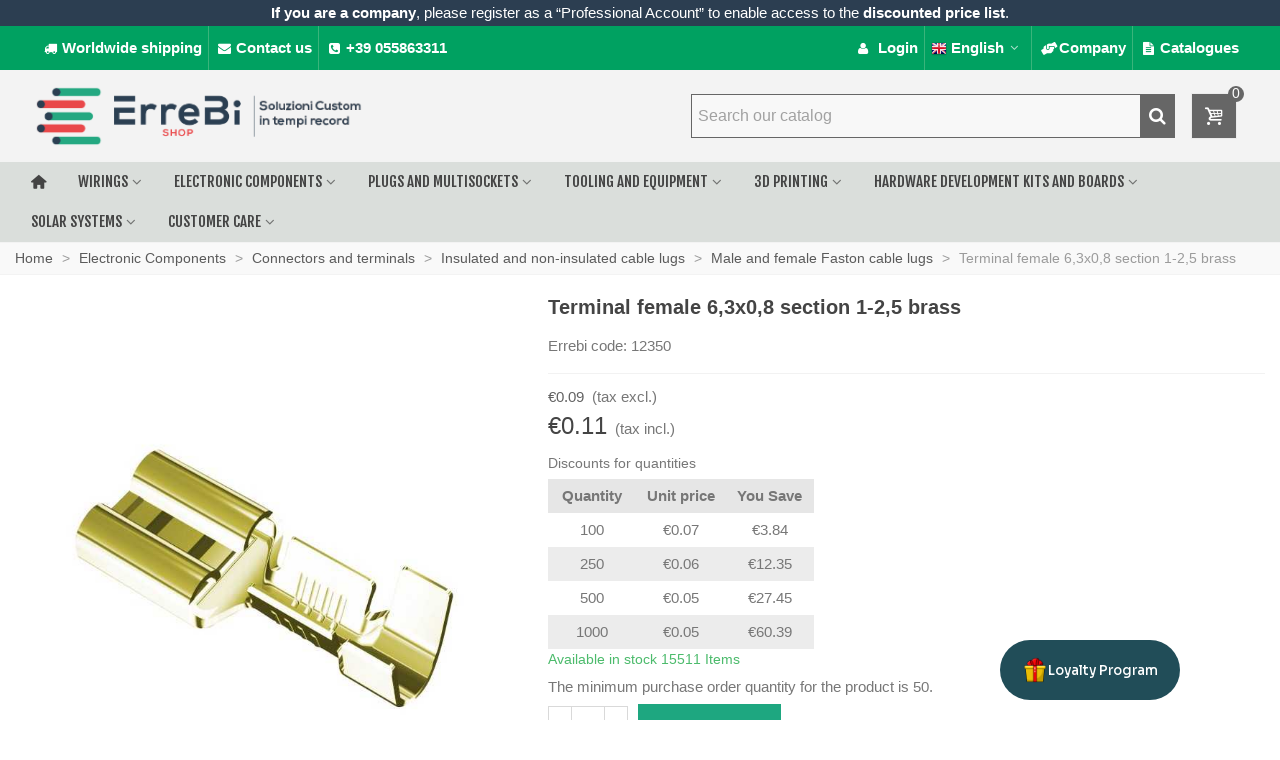

--- FILE ---
content_type: text/html; charset=utf-8
request_url: https://errebishop.com/en/male-and-female-faston-cable-lugs/5164-terminal-female-63x08-section-125-brass.html
body_size: 31813
content:
<!doctype html>
<html lang="en">

  <head>
	
	  
  <meta charset="utf-8">


  <meta http-equiv="x-ua-compatible" content="ie=edge">



  <title>Terminal female 6,3x0,8 section 1-2,5 brass</title>
  
    <script data-keepinline="true">
    var cdcGtmApi = '//errebishop.com/en/module/cdc_googletagmanager/async';
    var ajaxShippingEvent = 1;
    var ajaxPaymentEvent = 1;

/* datalayer */
dataLayer = window.dataLayer || [];
    let cdcDatalayer = {"event":"view_item","pageCategory":"product","ecommerce":{"currency":"EUR","value":"0.11","items":[{"item_id":"5164","item_name":"Terminale femmina 6,3x0,8 sezione 1-2,5 ottone","item_reference":"RBTN6308F/1-2.5","item_brand":"ErreBi Group","item_category":"Componenti Elettronici","item_category2":"Connettori e terminali","item_category3":"Capicorda isolati e non isolati","item_category4":"Capicorda Faston maschio e femmina","price":"0.11","price_tax_exc":"0.09","price_tax_inc":"0.11","quantity":1,"google_business_vertical":"retail"}]}};
    dataLayer.push(cdcDatalayer);

/* call to GTM Tag */
    (function(w,d,s,l,i){w[l]=w[l]||[];w[l].push({'gtm.start':
new Date().getTime(),event:'gtm.js'});var f=d.getElementsByTagName(s)[0],
j=d.createElement(s),dl=l!='dataLayer'?'&l='+l:'';j.async=true;j.src=
'https://sstm.errebishop.com/qwkhmx.js?id='+i+dl;f.parentNode.insertBefore(j,f);
})(window,document,'script','dataLayer','GTM-WDD5QSF');

/* async call to avoid cache system for dynamic data */
dataLayer.push({
  'event': 'datalayer_ready'
});
</script>
  
  <meta name="description" content="Errebi code: 12350">
  <meta name="keywords" content="">
        <link rel="canonical" href="https://errebishop.com/en/male-and-female-faston-cable-lugs/5164-terminal-female-63x08-section-125-brass.html">
    
                      <link rel="alternate" href="https://errebishop.com/it/capicorda-faston-maschio-e-femmina/5164-terminale-femmina-63x08-sezione-125-ottone.html" hreflang="it">
                  <link rel="alternate" href="https://errebishop.com/en/male-and-female-faston-cable-lugs/5164-terminal-female-63x08-section-125-brass.html" hreflang="x-default">
                  <link rel="alternate" href="https://errebishop.com/de/maennliche-und-weibliche-faston-kabelschuhe/5164-terminal-weiblich-63x08-abschnitt-125-messing.html" hreflang="de">
                  <link rel="alternate" href="https://errebishop.com/fr/cosses-de-cable-faston-males-et-femelles/5164-borne-femelle-63x08-section-125-laiton.html" hreflang="fr">
                  <link rel="alternate" href="https://errebishop.com/es/terminales-de-cable-faston-macho-y-hembra/5164-terminal-hembra-63x08-seccion-125-laton.html" hreflang="es">
            
  

<!--st begin -->

    <meta name="viewport" content="width=device-width, maximum-scale=1, initial-scale=1.0" />

    <meta property="og:type" content="product">
  <meta property="og:url" content="https://errebishop.com/en/male-and-female-faston-cable-lugs/5164-terminal-female-63x08-section-125-brass.html">
  <meta property="og:title" content="Terminal female 6,3x0,8 section 1-2,5 brass">
  <meta property="og:site_name" content="ErreBi Shop">
  <meta property="og:description" content="Errebi code: 12350">
  <meta property="og:image" content="https://errebishop.com/5736-large_default/terminal-female-63x08-section-125-brass.jpg">
  <meta property="og:image:width" content="700">
  <meta property="og:image:height" content="800">
  <meta property="og:image:alt" content="Terminal female 6,3x0,8 section 1-2,5 brass">
    <meta property="product:pretax_price:amount" content="0.09">
  <meta property="product:pretax_price:currency" content="EUR">
  <meta property="product:price:amount" content="0.11">
  <meta property="product:price:currency" content="EUR">
      <meta property="product:weight:value" content="0.000700">
  <meta property="product:weight:units" content="kg">
  
<!--st end -->

  <link rel="icon" type="image/vnd.microsoft.icon" href="https://errebishop.com/img/favicon.ico?1614941911">
  <link rel="shortcut icon" type="image/x-icon" href="https://errebishop.com/img/favicon.ico?1614941911">
  <!--st begin -->
    <link rel="apple-touch-icon" sizes="180x180" href="/stupload/stthemeeditor/b7380ddf7a7ef71817ff72ab81d30a07.png?1713335922" />
      <link rel="icon" type="image/png" sizes="16x16" href="/stupload/stthemeeditor/36e119c0d3fd6fe62b873ad8b7da570f.png?1713335922" />
      <link rel="icon" type="image/png" sizes="32x32" href="/stupload/stthemeeditor/020a1215265e5871eb6c0ac85cfc0ec3.png?1713335922" />
      <link rel="manifest" href="/stupload/stthemeeditor/1/site.webmanifest?1713335922" crossorigin="use-credentials">
        <meta name="msapplication-config" content="https://errebishop.com//stupload/stthemeeditor/1/browserconfig.xml?1713335922">
    
<!--st end -->

    <link rel="stylesheet" href="/modules/ps_checkout/views/css/payments.css?version=4.0.0" media="all">
  <link rel="stylesheet" href="https://fonts.googleapis.com/css?family=Fjalla+One|Vollkorn:regular" media="all">
  <link rel="stylesheet" href="https://errebishop.com/themes/transformer/assets/cache/theme-b880c9652.css" media="all">






  

  <script type="text/javascript">
        var addtocart_animation = 1;
        var always_load_content = false;
        var cart_ajax = true;
        var check_bellow = "Please check below:";
        var click_on_header_cart = 1;
        var go_to_shopping_cart = 0;
        var hover_display_cp = 0;
        var jolisearch = {"amb_joli_search_action":"https:\/\/errebishop.com\/en\/jolisearch","amb_joli_search_link":"https:\/\/errebishop.com\/en\/jolisearch","amb_joli_search_controller":"jolisearch","blocksearch_type":"top","show_cat_desc":0,"ga_acc":0,"id_lang":2,"url_rewriting":true,"use_autocomplete":1,"minwordlen":3,"l_products":"Products","l_manufacturers":"Manufacturers","l_suppliers":"Suppliers","l_categories":"Categories","l_no_results_found":"No results found","l_more_results":"More results \u00bb","ENT_QUOTES":3,"jolisearch_position":{"my":"center top","at":"center bottom","collision":"fit none"},"classes":"ps17 centered-list","display_manufacturer":"","display_supplier":"0","display_category":"","use_mobile_ux":"0","mobile_media_breakpoint":"576","mobile_opening_selector":"","show_add_to_cart_button":"0","add_to_cart_button_style":1,"show_features":"1","feature_ids":[],"show_feature_values_only":true,"show_price":"1","theme":"finder"};
        var p_version = "8.1";
        var p_version_short = "8";
        var prestashop = {"cart":{"products":[],"totals":{"total":{"type":"total","label":"Total","amount":0,"value":"\u20ac0.00"},"total_including_tax":{"type":"total","label":"Total (tax incl.)","amount":0,"value":"\u20ac0.00"},"total_excluding_tax":{"type":"total","label":"Total (tax excl.)","amount":0,"value":"\u20ac0.00"}},"subtotals":{"products":{"type":"products","label":"Subtotal","amount":0,"value":"\u20ac0.00"},"discounts":null,"shipping":{"type":"shipping","label":"Shipping","amount":0,"value":""},"tax":{"type":"tax","label":"Included taxes","amount":0,"value":"\u20ac0.00"}},"products_count":0,"summary_string":"0 items","vouchers":{"allowed":1,"added":[]},"discounts":[],"minimalPurchase":0,"minimalPurchaseRequired":""},"currency":{"id":1,"name":"Euro","iso_code":"EUR","iso_code_num":"978","sign":"\u20ac"},"customer":{"lastname":null,"firstname":null,"email":null,"birthday":null,"newsletter":null,"newsletter_date_add":null,"optin":null,"website":null,"company":null,"siret":null,"ape":null,"is_logged":false,"gender":{"type":null,"name":null},"addresses":[]},"country":{"id_zone":9,"id_currency":0,"call_prefix":39,"iso_code":"IT","active":"1","contains_states":"1","need_identification_number":"0","need_zip_code":"1","zip_code_format":"NNNNN","display_tax_label":"1","name":"Italia","id":10},"language":{"name":"English","iso_code":"en","locale":"en-US","language_code":"en","active":"1","is_rtl":"0","date_format_lite":"d\/m\/Y","date_format_full":"d\/m\/Y H:i:s","id":2},"page":{"title":"","canonical":"https:\/\/errebishop.com\/en\/male-and-female-faston-cable-lugs\/5164-terminal-female-63x08-section-125-brass.html","meta":{"title":"Terminal female 6,3x0,8 section 1-2,5 brass","description":"Errebi code: 12350","keywords":"","robots":"index"},"page_name":"product","body_classes":{"lang-en":true,"lang-rtl":false,"country-IT":true,"currency-EUR":true,"layout-full-width":true,"page-product":true,"tax-display-enabled":true,"page-customer-account":false,"product-id-5164":true,"product-Terminal female 6,3x0,8 section 1-2,5 brass":true,"product-id-category-561":true,"product-id-manufacturer-109":true,"product-id-supplier-0":true,"product-available-for-order":true},"admin_notifications":[],"password-policy":{"feedbacks":{"0":"Very weak","1":"Weak","2":"Average","3":"Strong","4":"Very strong","Straight rows of keys are easy to guess":"Straight rows of keys are easy to guess","Short keyboard patterns are easy to guess":"Short keyboard patterns are easy to guess","Use a longer keyboard pattern with more turns":"Use a longer keyboard pattern with more turns","Repeats like \"aaa\" are easy to guess":"Repeats like \"aaa\" are easy to guess","Repeats like \"abcabcabc\" are only slightly harder to guess than \"abc\"":"Repeats like \"abcabcabc\" are only slightly harder to guess than \"abc\"","Sequences like abc or 6543 are easy to guess":"Sequences like \"abc\" or \"6543\" are easy to guess.","Recent years are easy to guess":"Recent years are easy to guess","Dates are often easy to guess":"Dates are often easy to guess","This is a top-10 common password":"This is a top-10 common password","This is a top-100 common password":"This is a top-100 common password","This is a very common password":"This is a very common password","This is similar to a commonly used password":"This is similar to a commonly used password","A word by itself is easy to guess":"A word by itself is easy to guess","Names and surnames by themselves are easy to guess":"Names and surnames by themselves are easy to guess","Common names and surnames are easy to guess":"Common names and surnames are easy to guess","Use a few words, avoid common phrases":"Use a few words, avoid common phrases","No need for symbols, digits, or uppercase letters":"No need for symbols, digits, or uppercase letters","Avoid repeated words and characters":"Avoid repeated words and characters","Avoid sequences":"Avoid sequences","Avoid recent years":"Avoid recent years","Avoid years that are associated with you":"Avoid years that are associated with you","Avoid dates and years that are associated with you":"Avoid dates and years that are associated with you","Capitalization doesn't help very much":"Capitalization doesn't help very much","All-uppercase is almost as easy to guess as all-lowercase":"All-uppercase is almost as easy to guess as all-lowercase","Reversed words aren't much harder to guess":"Reversed words aren't much harder to guess","Predictable substitutions like '@' instead of 'a' don't help very much":"Predictable substitutions like \"@\" instead of \"a\" don't help very much.","Add another word or two. Uncommon words are better.":"Add another word or two. Uncommon words are better."}}},"shop":{"name":"ErreBi Shop","logo":"https:\/\/errebishop.com\/img\/errebi-shop-logo-1614258053.jpg","stores_icon":"https:\/\/errebishop.com\/img\/logo_stores.png","favicon":"https:\/\/errebishop.com\/img\/favicon.ico"},"core_js_public_path":"\/themes\/","urls":{"base_url":"https:\/\/errebishop.com\/","current_url":"https:\/\/errebishop.com\/en\/male-and-female-faston-cable-lugs\/5164-terminal-female-63x08-section-125-brass.html","shop_domain_url":"https:\/\/errebishop.com","img_ps_url":"https:\/\/errebishop.com\/img\/","img_cat_url":"https:\/\/errebishop.com\/img\/c\/","img_lang_url":"https:\/\/errebishop.com\/img\/l\/","img_prod_url":"https:\/\/errebishop.com\/img\/p\/","img_manu_url":"https:\/\/errebishop.com\/img\/m\/","img_sup_url":"https:\/\/errebishop.com\/img\/su\/","img_ship_url":"https:\/\/errebishop.com\/img\/s\/","img_store_url":"https:\/\/errebishop.com\/img\/st\/","img_col_url":"https:\/\/errebishop.com\/img\/co\/","img_url":"https:\/\/errebishop.com\/themes\/transformer\/assets\/img\/","css_url":"https:\/\/errebishop.com\/themes\/transformer\/assets\/css\/","js_url":"https:\/\/errebishop.com\/themes\/transformer\/assets\/js\/","pic_url":"https:\/\/errebishop.com\/upload\/","theme_assets":"https:\/\/errebishop.com\/themes\/transformer\/assets\/","theme_dir":"https:\/\/errebishop.com\/themes\/transformer\/","pages":{"address":"https:\/\/errebishop.com\/en\/address","addresses":"https:\/\/errebishop.com\/en\/addresses","authentication":"https:\/\/errebishop.com\/en\/login","manufacturer":"https:\/\/errebishop.com\/en\/manufacturers","cart":"https:\/\/errebishop.com\/en\/cart","category":"https:\/\/errebishop.com\/en\/index.php?controller=category","cms":"https:\/\/errebishop.com\/en\/index.php?controller=cms","contact":"https:\/\/errebishop.com\/en\/contact-us","discount":"https:\/\/errebishop.com\/en\/discount","guest_tracking":"https:\/\/errebishop.com\/en\/guest-tracking","history":"https:\/\/errebishop.com\/en\/order-history","identity":"https:\/\/errebishop.com\/en\/identity","index":"https:\/\/errebishop.com\/en\/","my_account":"https:\/\/errebishop.com\/en\/my-account","order_confirmation":"https:\/\/errebishop.com\/en\/order-confirmation","order_detail":"https:\/\/errebishop.com\/en\/index.php?controller=order-detail","order_follow":"https:\/\/errebishop.com\/en\/order-follow","order":"https:\/\/errebishop.com\/en\/order","order_return":"https:\/\/errebishop.com\/en\/index.php?controller=order-return","order_slip":"https:\/\/errebishop.com\/en\/credit-slip","pagenotfound":"https:\/\/errebishop.com\/en\/page-not-found","password":"https:\/\/errebishop.com\/en\/password-recovery","pdf_invoice":"https:\/\/errebishop.com\/en\/index.php?controller=pdf-invoice","pdf_order_return":"https:\/\/errebishop.com\/en\/index.php?controller=pdf-order-return","pdf_order_slip":"https:\/\/errebishop.com\/en\/index.php?controller=pdf-order-slip","prices_drop":"https:\/\/errebishop.com\/en\/prices-drop","product":"https:\/\/errebishop.com\/en\/index.php?controller=product","registration":"https:\/\/errebishop.com\/en\/index.php?controller=registration","search":"https:\/\/errebishop.com\/en\/search","sitemap":"https:\/\/errebishop.com\/en\/sitemap","stores":"https:\/\/errebishop.com\/en\/stores","supplier":"https:\/\/errebishop.com\/en\/supplier","new_products":"https:\/\/errebishop.com\/en\/new-products","brands":"https:\/\/errebishop.com\/en\/manufacturers","register":"https:\/\/errebishop.com\/en\/index.php?controller=registration","order_login":"https:\/\/errebishop.com\/en\/order?login=1"},"alternative_langs":{"it":"https:\/\/errebishop.com\/it\/capicorda-faston-maschio-e-femmina\/5164-terminale-femmina-63x08-sezione-125-ottone.html","en":"https:\/\/errebishop.com\/en\/male-and-female-faston-cable-lugs\/5164-terminal-female-63x08-section-125-brass.html","de":"https:\/\/errebishop.com\/de\/maennliche-und-weibliche-faston-kabelschuhe\/5164-terminal-weiblich-63x08-abschnitt-125-messing.html","fr":"https:\/\/errebishop.com\/fr\/cosses-de-cable-faston-males-et-femelles\/5164-borne-femelle-63x08-section-125-laiton.html","es":"https:\/\/errebishop.com\/es\/terminales-de-cable-faston-macho-y-hembra\/5164-terminal-hembra-63x08-seccion-125-laton.html"},"actions":{"logout":"https:\/\/errebishop.com\/en\/?mylogout="},"no_picture_image":{"bySize":{"cart_default":{"url":"https:\/\/errebishop.com\/img\/p\/en-default-cart_default.jpg","width":70,"height":80},"small_default":{"url":"https:\/\/errebishop.com\/img\/p\/en-default-small_default.jpg","width":105,"height":120},"cart_default_2x":{"url":"https:\/\/errebishop.com\/img\/p\/en-default-cart_default_2x.jpg","width":140,"height":160},"small_default_2x":{"url":"https:\/\/errebishop.com\/img\/p\/en-default-small_default_2x.jpg","width":210,"height":240},"home_default":{"url":"https:\/\/errebishop.com\/img\/p\/en-default-home_default.jpg","width":280,"height":320},"medium_default":{"url":"https:\/\/errebishop.com\/img\/p\/en-default-medium_default.jpg","width":450,"height":450},"home_default_2x":{"url":"https:\/\/errebishop.com\/img\/p\/en-default-home_default_2x.jpg","width":560,"height":640},"large_default":{"url":"https:\/\/errebishop.com\/img\/p\/en-default-large_default.jpg","width":700,"height":800},"medium_default_2x":{"url":"https:\/\/errebishop.com\/img\/p\/en-default-medium_default_2x.jpg","width":740,"height":846},"large_default_2x":{"url":"https:\/\/errebishop.com\/img\/p\/en-default-large_default_2x.jpg","width":1200,"height":1372},"superlarge_default":{"url":"https:\/\/errebishop.com\/img\/p\/en-default-superlarge_default.jpg","width":1200,"height":1372},"superlarge_default_2x":{"url":"https:\/\/errebishop.com\/img\/p\/en-default-superlarge_default_2x.jpg","width":1200,"height":1372}},"small":{"url":"https:\/\/errebishop.com\/img\/p\/en-default-cart_default.jpg","width":70,"height":80},"medium":{"url":"https:\/\/errebishop.com\/img\/p\/en-default-home_default_2x.jpg","width":560,"height":640},"large":{"url":"https:\/\/errebishop.com\/img\/p\/en-default-superlarge_default_2x.jpg","width":1200,"height":1372},"legend":""}},"configuration":{"display_taxes_label":true,"display_prices_tax_incl":true,"is_catalog":false,"show_prices":true,"opt_in":{"partner":false},"quantity_discount":{"type":"price","label":"Unit price"},"voucher_enabled":1,"return_enabled":0},"field_required":[],"breadcrumb":{"links":[{"title":"Home","url":"https:\/\/errebishop.com\/en\/"},{"title":"Electronic Components","url":"https:\/\/errebishop.com\/en\/488--electronic-components"},{"title":"Connectors and terminals","url":"https:\/\/errebishop.com\/en\/38-connectors-and-terminals"},{"title":"Insulated and non-insulated cable lugs","url":"https:\/\/errebishop.com\/en\/171-insulated-and-non-insulated-cable-lugs"},{"title":"Male and female Faston cable lugs","url":"https:\/\/errebishop.com\/en\/561-male-and-female-faston-cable-lugs"},{"title":"Terminal female 6,3x0,8 section 1-2,5 brass","url":"https:\/\/errebishop.com\/en\/male-and-female-faston-cable-lugs\/5164-terminal-female-63x08-section-125-brass.html"}],"count":6},"link":{"protocol_link":"https:\/\/","protocol_content":"https:\/\/"},"time":1769346254,"static_token":"0863b2d02bbf4fe8584eae85fc94b673","token":"625340217f28c4cbcd5ffedb373eab83","debug":false};
        var ps_checkout3dsEnabled = true;
        var ps_checkoutAutoRenderDisabled = false;
        var ps_checkoutCancelUrl = "https:\/\/errebishop.com\/en\/module\/ps_checkout\/cancel";
        var ps_checkoutCardBrands = ["MASTERCARD","VISA","AMEX"];
        var ps_checkoutCardFundingSourceImg = "\/modules\/ps_checkout\/views\/img\/payment-cards.png";
        var ps_checkoutCardLogos = {"AMEX":"\/modules\/ps_checkout\/views\/img\/amex.svg","CB_NATIONALE":"\/modules\/ps_checkout\/views\/img\/cb.svg","DINERS":"\/modules\/ps_checkout\/views\/img\/diners.svg","DISCOVER":"\/modules\/ps_checkout\/views\/img\/discover.svg","JCB":"\/modules\/ps_checkout\/views\/img\/jcb.svg","MAESTRO":"\/modules\/ps_checkout\/views\/img\/maestro.svg","MASTERCARD":"\/modules\/ps_checkout\/views\/img\/mastercard.svg","UNIONPAY":"\/modules\/ps_checkout\/views\/img\/unionpay.svg","VISA":"\/modules\/ps_checkout\/views\/img\/visa.svg"};
        var ps_checkoutCartProductCount = 0;
        var ps_checkoutCheckUrl = "https:\/\/errebishop.com\/en\/module\/ps_checkout\/check";
        var ps_checkoutCheckoutTranslations = {"checkout.go.back.link.title":"Go back to the Checkout","checkout.go.back.label":"Checkout","checkout.card.payment":"Card payment","checkout.page.heading":"Order summary","checkout.cart.empty":"Your shopping cart is empty.","checkout.page.subheading.card":"Card","checkout.page.subheading.paypal":"PayPal","checkout.payment.by.card":"You have chosen to pay by Card.","checkout.payment.by.paypal":"You have chosen to pay by PayPal.","checkout.order.summary":"Here is a short summary of your order:","checkout.order.amount.total":"The total amount of your order comes to","checkout.order.included.tax":"(tax incl.)","checkout.order.confirm.label":"Please confirm your order by clicking &quot;I confirm my order&quot;.","paypal.hosted-fields.label.card-name":"Card holder name","paypal.hosted-fields.placeholder.card-name":"Card holder name","paypal.hosted-fields.label.card-number":"Card number","paypal.hosted-fields.placeholder.card-number":"Card number","paypal.hosted-fields.label.expiration-date":"Expiry date","paypal.hosted-fields.placeholder.expiration-date":"MM\/YY","paypal.hosted-fields.label.cvv":"CVC","paypal.hosted-fields.placeholder.cvv":"XXX","payment-method-logos.title":"100% secure payments","express-button.cart.separator":"or","express-button.checkout.express-checkout":"Express Checkout","error.paypal-sdk":"No PayPal Javascript SDK Instance","checkout.payment.others.link.label":"Other payment methods","checkout.payment.others.confirm.button.label":"I confirm my order","checkout.form.error.label":"There was an error during the payment. Please try again or contact the support.","loader-component.label.header":"Thanks for your purchase!","loader-component.label.body":"Please wait, we are processing your payment","error.paypal-sdk.contingency.cancel":"Card holder authentication canceled, please choose another payment method or try again.","error.paypal-sdk.contingency.error":"An error occurred on card holder authentication, please choose another payment method or try again.","error.paypal-sdk.contingency.failure":"Card holder authentication failed, please choose another payment method or try again.","error.paypal-sdk.contingency.unknown":"Card holder authentication cannot be checked, please choose another payment method or try again.","ok":"Ok","cancel":"Cancel","checkout.payment.token.delete.modal.header":"Delete this payment method?","checkout.payment.token.delete.modal.content":"The following payment method will be deleted from your account:","checkout.payment.token.delete.modal.confirm-button":"Delete payment method","checkout.payment.loader.processing-request":"Please wait, we are processing your request"};
        var ps_checkoutCheckoutUrl = "https:\/\/errebishop.com\/en\/order";
        var ps_checkoutConfirmUrl = "https:\/\/errebishop.com\/en\/order-confirmation";
        var ps_checkoutCreateUrl = "https:\/\/errebishop.com\/en\/module\/ps_checkout\/create";
        var ps_checkoutCspNonce = "";
        var ps_checkoutExpressCheckoutCartEnabled = false;
        var ps_checkoutExpressCheckoutOrderEnabled = false;
        var ps_checkoutExpressCheckoutProductEnabled = false;
        var ps_checkoutExpressCheckoutSelected = false;
        var ps_checkoutExpressCheckoutUrl = "https:\/\/errebishop.com\/en\/module\/ps_checkout\/ExpressCheckout";
        var ps_checkoutFundingSource = "paypal";
        var ps_checkoutFundingSourcesSorted = ["card","paypal","paylater"];
        var ps_checkoutHostedFieldsContingencies = "SCA_WHEN_REQUIRED";
        var ps_checkoutHostedFieldsEnabled = true;
        var ps_checkoutHostedFieldsSelected = false;
        var ps_checkoutIconsPath = "\/modules\/ps_checkout\/views\/img\/icons\/";
        var ps_checkoutLoaderImage = "\/modules\/ps_checkout\/views\/img\/loader.svg";
        var ps_checkoutPartnerAttributionId = "PrestaShop_Cart_PSXO_PSDownload";
        var ps_checkoutPayLaterCartPageButtonEnabled = false;
        var ps_checkoutPayLaterCategoryPageBannerEnabled = false;
        var ps_checkoutPayLaterHomePageBannerEnabled = false;
        var ps_checkoutPayLaterOrderPageBannerEnabled = false;
        var ps_checkoutPayLaterOrderPageButtonEnabled = false;
        var ps_checkoutPayLaterOrderPageMessageEnabled = false;
        var ps_checkoutPayLaterProductPageBannerEnabled = false;
        var ps_checkoutPayLaterProductPageButtonEnabled = false;
        var ps_checkoutPayLaterProductPageMessageEnabled = false;
        var ps_checkoutPayPalButtonConfiguration = {"color":"gold","shape":"pill","label":"pay"};
        var ps_checkoutPayPalOrderId = "";
        var ps_checkoutPayPalSdkConfig = {"clientId":"AXjYFXWyb4xJCErTUDiFkzL0Ulnn-bMm4fal4G-1nQXQ1ZQxp06fOuE7naKUXGkq2TZpYSiI9xXbs4eo","merchantId":"8H6Z4JBC6HT2E","currency":"EUR","intent":"capture","commit":"false","vault":"false","integrationDate":"2022-14-06","dataPartnerAttributionId":"PrestaShop_Cart_PSXO_PSDownload","dataCspNonce":"","dataEnable3ds":"true","disableFunding":"bancontact,blik,eps,giropay,ideal,mybank,p24","enableFunding":"paylater","components":"marks,funding-eligibility"};
        var ps_checkoutPayWithTranslations = {"card":"Pay by Card - 100% secure payments","paypal":"Pay with a PayPal account","paylater":"Pay in installments with PayPal Pay Later"};
        var ps_checkoutPaymentMethodLogosTitleImg = "\/modules\/ps_checkout\/views\/img\/lock_checkout.svg";
        var ps_checkoutPaymentUrl = "https:\/\/errebishop.com\/en\/module\/ps_checkout\/payment";
        var ps_checkoutRenderPaymentMethodLogos = true;
        var ps_checkoutValidateUrl = "https:\/\/errebishop.com\/en\/module\/ps_checkout\/validate";
        var ps_checkoutVaultUrl = "https:\/\/errebishop.com\/en\/module\/ps_checkout\/vault";
        var ps_checkoutVaultedPaymentMarks = [];
        var ps_checkoutVersion = "4.0.0";
        var quick_search_as = false;
        var quick_search_as_min = 1;
        var quick_search_as_size = 6;
        var re_position = "right";
        var re_size = "1";
        var re_theme = "1";
        var re_version = "3";
        var site_key = "6LcCrrMqAAAAAMT_CYrFqwo-pYSozV9GMshrND-j";
        var ssIsCeInstalled = false;
        var ss_link_image_webp = "https:\/\/errebishop.com\/modules\/ets_superspeed\/views\/img\/en.webp";
        var st_cart_page_url = "\/\/errebishop.com\/en\/cart?action=show";
        var st_ins_getimgurl = "https:\/\/errebishop.com\/en\/module\/stinstagram\/list";
        var st_maximum_already_message = "You already have the maximum quantity available for this product.";
        var st_refresh_url = "\/\/errebishop.com\/en\/module\/stshoppingcart\/ajax";
        var stmywishlist_url = "https:\/\/errebishop.com\/en\/module\/stwishlist\/mywishlist";
        var stprovideos = {"autoplay":true,"controls":true,"controls_youtube":false,"loop":1,"muted":true,"quick_view":1,"thumbnail_event":0,"auto_close_at_end":1,"play_video_text":"","st_is_16":false,"get_videos_url":"https:\/\/errebishop.com\/en\/module\/stprovideos\/ajax","how_to_display":2,"_st_themes_17":true,"_st_themes_16":false,"theme_name":"transformer","video_container":".pro_gallery_top_inner","desc_container":"#description .product-description","gallery_container":".pro_gallery_top","thumbnail_container":".pro_gallery_thumbs","video_selector":".pro_gallery_top_container .swiper-slide","thumbnail_selector":".pro_gallery_thumbs_container .swiper-slide","thumbnail_html":"<div class=\"swiper-slide\" data-video-id=\"***\"><img src=\"@@@\"\/><div class=\"st_pro_video_layer st_pro_video_flex\"><div class=\"pro_gallery_thumb_box general_border\"><img class=\"pro_gallery_thumb $$$\" src=\"###\"\/><\/div><button class=\"st_pro_video_btn st_pro_video_play_icon\" type=\"button\" aria-disabled=\"false\"><span aria-hidden=\"true\" class=\"vjs-icon-placeholder\"><\/span><\/button><\/div><\/div>","slider":1,"thumb_slider":1,"gallery_image_size":{"width":450,"height":450},"thumbnail_image_size":{"width":70,"height":80}};
        var sttheme = {"cookie_domain":"errebishop.com","cookie_path":"\/","drop_down":1,"magnificpopup_tprev":"Previous","magnificpopup_tnext":"Next","magnificpopup_tcounter":"%curr% of %total%","theme_version":"4.7.8","ps_version":"8.1.5","is_rtl":0,"is_mobile_device":false,"gallery_image_type":"large_default","thumb_image_type":"cart_default","responsive_max":3,"fullwidth":1,"responsive":"1","product_view_swither":"1","infinite_scroll":"0","cate_pro_lazy":"1","sticky_column":"0","filter_position":"0","sticky_option":3,"product_thumbnails":"6","pro_thumnbs_per_fw":1,"pro_thumnbs_per_xxl":1,"pro_thumnbs_per_xl":1,"pro_thumnbs_per_lg":1,"pro_thumnbs_per_md":1,"pro_thumnbs_per_sm":1,"pro_thumnbs_per_xs":1,"pro_thumnbs_per_odd_fw":0,"pro_thumnbs_per_odd_xxl":0,"pro_thumnbs_per_odd_xl":0,"pro_thumnbs_per_odd_lg":0,"pro_thumnbs_per_odd_md":0,"pro_thumnbs_per_odd_sm":0,"pro_thumnbs_per_odd_xs":0,"pro_kk_per_fw":"1","pro_kk_per_xxl":"1","pro_kk_per_xl":"1","pro_kk_per_lg":"1","pro_kk_per_md":"1","pro_kk_per_sm":"1","pro_kk_per_xs":"1","categories_per_fw":"6","categories_per_xxl":"6","categories_per_xl":"5","categories_per_lg":"5","categories_per_md":"4","categories_per_sm":"3","categories_per_xs":"2","enable_zoom":0,"enable_thickbox":3,"retina":"1","sticky_mobile_header":"2","sticky_mobile_header_height":"50","use_mobile_header":"0","pro_image_column_md":"5","submemus_animation":1,"submemus_action":0,"pro_quantity_input":"3","popup_vertical_fit":"0","pro_tm_slider":"0","pro_tm_slider_cate":"0","buy_now":"0","lazyload_main_gallery":"0","product_views":"0"};
        var stwish_pros = [];
        var there_is1 = "There is 1 error";
        var validate_first = "I am not a robot then click again on subscribe";
        var whitelist_m = "";
        var whitelisted = false;
        var wrong_captcha = "Wrong captcha.";
        var wrongemailaddress_stnewsletter = "Invalid email address";
      </script>

<!--st end -->

  <script type="text/javascript">
var sp_link_base ='https://errebishop.com';
</script>
<style>

    </style>

<script type="text/javascript">
function renderDataAjax(jsonData)
{
    for (var key in jsonData) {
	    if(key=='java_script')
        {
            $('body').append(jsonData[key]);
        }
        else
            if($('#ets_speed_dy_'+key).length)
            {
                if($('#ets_speed_dy_'+key+' #layer_cart').length)
                {
                    $('#ets_speed_dy_'+key).before($('#ets_speed_dy_'+key+' #layer_cart').clone());
                    $('#ets_speed_dy_'+key+' #layer_cart').remove();
                    $('#layer_cart').before('<div class="layer_cart_overlay"></div>');
                }
                $('.ets_speed_dynamic_hook[id="ets_speed_dy_'+key+'"]').replaceWith(jsonData[key]);
            }
              
    }
    if($('#header .shopping_cart').length && $('#header .cart_block').length)
    {
        var shopping_cart = new HoverWatcher('#header .shopping_cart');
        var cart_block = new HoverWatcher('#header .cart_block');
        $("#header .shopping_cart a:first").hover(
    		function(){
    			if (ajaxCart.nb_total_products > 0 || parseInt($('.ajax_cart_quantity').html()) > 0)
    				$("#header .cart_block").stop(true, true).slideDown(450);
    		},
    		function(){
    			setTimeout(function(){
    				if (!shopping_cart.isHoveringOver() && !cart_block.isHoveringOver())
    					$("#header .cart_block").stop(true, true).slideUp(450);
    			}, 200);
    		}
    	);
    }
    if(typeof jsonData.custom_js!== undefined && jsonData.custom_js)
        $('head').append('<script src="'+sp_link_base+'/modules/ets_superspeed/views/js/script_custom.js">');
}
</script>

<style>
.layered_filter_ul .radio,.layered_filter_ul .checkbox {
    display: inline-block;
}
.ets_speed_dynamic_hook .cart-products-count{
    display:none!important;
}
.ets_speed_dynamic_hook .ajax_cart_quantity ,.ets_speed_dynamic_hook .ajax_cart_product_txt,.ets_speed_dynamic_hook .ajax_cart_product_txt_s{
    display:none!important;
}
.ets_speed_dynamic_hook .shopping_cart > a:first-child:after {
    display:none!important;
}
</style><style>
    .st_pro_video_play_on_first_gallery, .st_pro_video_play_static{left:50%;margin-left:-18px;right:auto;}.st_pro_video_play_on_first_gallery, .st_pro_video_play_static{bottom:20px;top:auto;}.st_pro_videos_box{z-index: 9;}.st_pro_video_btn{z-index: 10;}
</style>
<script>
    (function () {
        var s = document.createElement('script');
        s.type = 'text/javascript';
        s.async = true;
        s.defer = true;
        s.src = 'https://sdk.poinzilla.com/sdk.umd.js';
        var x = document.getElementsByTagName('script')[0];
        x.parentNode.insertBefore(s, x);
    })();
</script><style>#st_header .search_widget_block{width:500px;}#st_header .search_widget_text, #st_header .search_widget_btn{height:42px;}#st_header .search_widget_btn{line-height:40px;}#st_header .search_widget_text{background:#F8F8F8;}#st_header .search_widget_form_inner.input-group-with-border{border-color:#666666;}#st_header .search_widget_btn.btn{border-color:#666666;}#st_header .search_widget_btn{color:#ffffff;}#st_header .search_widget_btn:hover{color:#ffffff;}#st_header .search_widget_btn{background:#666666;}#st_header .search_widget_btn:hover{background:#1ea780;}</style>
<style>.top_bar_item.shopping_cart_style_0 .cart_icon_item, .top_bar_item.shopping_cart_style_2 .cart_icon_item, .top_bar_item.shopping_cart_style_3 .cart_icon_item{height:46px;line-height:44px;}.top_bar_item.shopping_cart_style_0 .ajax_cart_bag{min-width:46px;}.top_bar_item .cart_icon_item{color:#ffffff;}.top_bar_item.shopping_cart_style_0:hover .ajax_cart_bag{color:#ffffff;}.top_bar_item.shopping_cart_style_2:hover .cart_icon_item, .top_bar_item.shopping_cart_style_3:hover .cart_icon_item{color:#ffffff;}.top_bar_item .cart_icon_item{background:#666666;}.top_bar_item.shopping_cart_style_0:hover .ajax_cart_bag{background:#1ea780;}.top_bar_item.shopping_cart_style_2:hover .cart_icon_item, .top_bar_item.shopping_cart_style_3:hover .cart_icon_item{background:#1ea780;}.top_bar_item.shopping_cart_style_0 .ajax_cart_bag.cart_icon_item{border-color:#ebebeb;}</style>
<style>#st_news_letter_popup_1 .modal-dialog{max-width:650px;}#st_news_letter_1 .st_news_letter_form_inner{max-width:258px;}#st_news_letter_1 .st_news_letter_input{height:35px;}#st_news_letter_1 .input-group-with-border{border-color:#444444;}#st_news_letter_2 {background-image: url(https://errebishop.com/stupload/stnewsletter/ffcf11445b826573a12e1903799a2879.jpg);}#st_news_letter_2{color:#ffffff;}#st_news_letter_2 a{color:#00a161;}#st_news_letter_2 .st_news_letter_box{padding-top:70px;}#st_news_letter_2 .st_news_letter_box{padding-bottom:70px;}#st_news_letter_2 .st_news_letter_box{padding-right:20%;}#st_news_letter_2 .st_news_letter_box{padding-left:20%;}</style>
<style>#easycontent_1 .title_block,#easycontent_1 .title_block_inner{border-bottom-width:0px;}#easycontent_1 .title_block_inner{margin-bottom:0px;}#steasy_column_2{padding-top: 0px;}#steasy_column_2{padding-bottom: 0px;}#steasy_column_4{padding-top: 0px;}#steasy_column_4{padding-bottom: 0px;}#steasy_element_4 .easy_icon_with_text_2_4 .easy_icon{font-size: 14px;}#steasy_element_4 .easy_icon_with_text_2_4 .easy_icon{margin-bottom: 0px;}#steasy_element_4 .easy_icon_with_text_2_4 .easy_header{color: #666666;}#steasy_element_4 .easy_icon_with_text_2_4 .easy_header{font-size: 12px;}#steasy_element_4 .easy_icon_with_text_2_4 .easy_header{padding-bottom: 0px;}#steasy_element_4 .easy_icon_with_text_2_4 .easy_header{font-weight:700;}#steasy_element_4 .easy_icon_with_text_2_4 .easy_text{color: #999999;}#steasy_element_5 .easy_icon_with_text_2_4 .easy_icon{font-size: 14px;}#steasy_element_5 .easy_icon_with_text_2_4 .easy_icon{margin-bottom: 0px;}#steasy_element_5 .easy_icon_with_text_2_4 .easy_header{color: #666666;}#steasy_element_5 .easy_icon_with_text_2_4 .easy_header{font-size: 12px;}#steasy_element_5 .easy_icon_with_text_2_4 .easy_header{padding-bottom: 0px;}#steasy_element_5 .easy_icon_with_text_2_4 .easy_header{font-weight:700;}#steasy_element_5 .easy_icon_with_text_2_4 .easy_text{color: #999999;}#steasy_element_6 .easy_icon_with_text_2_4 .easy_icon{font-size: 14px;}#steasy_element_6 .easy_icon_with_text_2_4 .easy_icon{margin-bottom: 0px;}#steasy_element_6 .easy_icon_with_text_2_4 .easy_header{color: #666666;}#steasy_element_6 .easy_icon_with_text_2_4 .easy_header{font-size: 12px;}#steasy_element_6 .easy_icon_with_text_2_4 .easy_header{padding-bottom: 0px;}#steasy_element_6 .easy_icon_with_text_2_4 .easy_header{font-weight:700;}#steasy_element_6 .easy_icon_with_text_2_4 .easy_text{color: #999999;}#steasy_element_7 .easy_icon_with_text_2_4 .easy_icon{font-size: 14px;}#steasy_element_7 .easy_icon_with_text_2_4 .easy_icon{margin-bottom: 0px;}#steasy_element_7 .easy_icon_with_text_2_4 .easy_header{color: #666666;}#steasy_element_7 .easy_icon_with_text_2_4 .easy_header{font-size: 12px;}#steasy_element_7 .easy_icon_with_text_2_4 .easy_header{padding-bottom: 0px;}#steasy_element_7 .easy_icon_with_text_2_4 .easy_header{font-weight:700;}#steasy_element_7 .easy_icon_with_text_2_4 .easy_text{color: #999999;}#steasy_column_7{padding-top: 0px;}#steasy_column_7{padding-bottom: 0px;}#steasy_column_8{padding-top: 0px;}#steasy_column_8{padding-bottom: 0px;}#steasy_column_14{padding-top: 0px;}#steasy_column_14{padding-bottom: 0px;}#steasy_column_15{padding-top: 0px;}#steasy_column_15{padding-bottom: 0px;}#steasy_column_16{padding-top: 0px;}#steasy_column_16{padding-bottom: 0px;}#steasy_column_17{padding-top: 0px;}#steasy_column_17{padding-bottom: 0px;}#steasy_column_18{padding-top: 0px;}#steasy_column_18{padding-bottom: 0px;}#easycontent_13 {padding-top:100px;}#easycontent_13 {padding-bottom:100px;}#steasy_column_25{padding-top: 0px;}#steasy_column_25{padding-bottom: 0px;}#steasy_column_26{padding-top: 0px;}#steasy_column_26{padding-bottom: 0px;}#steasy_column_27{padding-top: 0px;}#steasy_column_27{padding-bottom: 0px;}#steasy_column_28{padding-top: 0px;}#steasy_column_28{padding-bottom: 0px;}#steasy_column_30{padding-top: 0px;}#steasy_column_30{padding-bottom: 0px;}#steasy_column_31{padding-top: 0px;}#steasy_column_31{padding-bottom: 0px;}#steasy_column_29{padding-top: 0px;}#steasy_column_29{padding-bottom: 0px;}#steasy_column_29{background-image:url(https://errebishop.com/stupload/steasycontent/microsoftteams.png);}#easycontent_38 .title_block,#easycontent_38 .title_block_inner{border-bottom-width:0px;}#easycontent_38 .title_block_inner{margin-bottom:0px;}#easycontent_container_45 {background-color:#2C3E51;}#easycontent_container_45 .title_block_inner{color:#ffffff;}#easycontent_container_45 .style_content, #easycontent_container_45 .style_content a{color:#ffffff;} #easycontent_container_45 .icon_line:after, #easycontent_container_45 .icon_line:before{background-color:#ffffff;} #easycontent_container_45 .line{border-color:#ffffff;}#easycontent_container_45 .style_content a{color:#ffffff;}#easycontent_container_45 .style_content a:hover{color:#21A980;}#easycontent_container_45 {padding-top:2px;}#easycontent_container_45 {padding-bottom:2px;}#easycontent_container_45 {margin-top:0px;}#easycontent_container_45 {margin-bottom:0px;}</style>
<style>.st_banner_block_1 .st_image_layered_description, a.st_banner_block_1 , .st_banner_block_1 .st_image_layered_description a{color:#ffffff;} .st_banner_block_1 .separater{border-color:#ffffff;}.st_banner_block_1 .st_image_layered_description_inner{background: #2C4154;background:rgba(44,65,84,0.8);}.st_banner_block_2 .st_image_layered_description, a.st_banner_block_2 , .st_banner_block_2 .st_image_layered_description a{color:#ffffff;} .st_banner_block_2 .separater{border-color:#ffffff;}.st_banner_block_2 .st_image_layered_description_inner{background: #2C4154;background:rgba(44,65,84,0.8);}.st_banner_block_3 .st_image_layered_description, a.st_banner_block_3 , .st_banner_block_3 .st_image_layered_description a{color:#ffffff;} .st_banner_block_3 .separater{border-color:#ffffff;}.st_banner_block_3 .st_image_layered_description_inner{background: #2C4154;background:rgba(44,65,84,0.8);}.st_banner_block_4 .st_image_layered_description, a.st_banner_block_4 , .st_banner_block_4 .st_image_layered_description a{color:#ffffff;} .st_banner_block_4 .separater{border-color:#ffffff;}.st_banner_block_4 .st_image_layered_description_inner{background: #2C4154;background:rgba(44,65,84,0.8);}.st_banner_block_5 .st_image_layered_description_inner{background: #ff8730;background:rgba(255,135,48,0.8);}.st_banner_block_8 .st_image_layered_description, a.st_banner_block_8 , .st_banner_block_8 .st_image_layered_description a{color:#ffffff;} .st_banner_block_8 .separater{border-color:#ffffff;}.st_banner_block_8 .st_image_layered_description_inner{background: #2C4154;background:rgba(44,65,84,0.8);}.st_banner_block_9 .st_image_layered_description, a.st_banner_block_9 , .st_banner_block_9 .st_image_layered_description a{color:#ffffff;} .st_banner_block_9 .separater{border-color:#ffffff;}.st_banner_block_9 .st_image_layered_description_inner{background: #2C4154;background:rgba(44,65,84,0.8);}.st_banner_block_10 .st_image_layered_description, a.st_banner_block_10 , .st_banner_block_10 .st_image_layered_description a{color:#2C4154;} .st_banner_block_10 .separater{border-color:#2C4154;}.st_banner_block_10 .st_image_layered_description_inner{background: #ffffff;background:rgba(255,255,255,0.8);}.st_banner_block_11 .st_image_layered_description, a.st_banner_block_11 , .st_banner_block_11 .st_image_layered_description a{color:#ffffff;} .st_banner_block_11 .separater{border-color:#ffffff;}.st_banner_block_11 .st_image_layered_description_inner{background: #2C4154;background:rgba(44,65,84,0.8);}.st_banner_block_14 .st_image_layered_description, a.st_banner_block_14 , .st_banner_block_14 .st_image_layered_description a{color:#2C4154;} .st_banner_block_14 .separater{border-color:#2C4154;}.st_banner_block_14 .st_image_layered_description_inner{background: #ffffff;background:rgba(255,255,255,0.8);}#st_banner_1{margin-top:20px;}#st_banner_1{margin-bottom:0px;}#st_banner_8{padding-top:0px;}#st_banner_8{padding-bottom:0px;}#st_banner_9{margin-top:20px;}#st_banner_9{margin-bottom:0px;}#st_banner_14{margin-top:20px;}#st_banner_14{margin-bottom:20px;}</style>
<style>.block_blog .s_title_block{font-size: 16px;}.products_sldier_swiper .block_blog .pro_outer_box:hover .pro_second_box,.product_list.grid .block_blog .pro_outer_box:hover .pro_second_box{ background-color: #ffffff; }</style>
<style>.countdown_timer.countdown_style_0 div{padding-top:11px;padding-bottom:11px;}.countdown_timer.countdown_style_0 div span{height:22px;line-height:22px;}.countdown_timer.countdown_style_0 div{border-right:none;}.countdown_name{display:none;}</style>
<script>
//<![CDATA[

var s_countdown_all = 0;
var s_countdown_id_products = []; 
var s_countdown_style = 0; 
var s_countdown_lang = new Array();
s_countdown_lang['day'] = "day";
s_countdown_lang['days'] = "days";
s_countdown_lang['hrs'] = "hrs";
s_countdown_lang['min'] = "min";
s_countdown_lang['sec'] = "sec";

//]]>
</script>
<script>
//<![CDATA[
var ins_follow = "Follow";
var ins_posts = "Posts";
var ins_followers = "Followers";
var ins_following = "Following";
var stinstagram_view_in_ins = "View in Instagram";
var stinstagram_view_larger = "Click to view larger";
var st_timeago_suffixAgo= "ago";
var st_timeago_suffixFromNow= "from now";
var st_timeago_inPast= "any moment now";
var st_timeago_seconds= "less than a minute";
var st_timeago_minute= "about a minute";
var st_timeago_minutes= "#d minutes";
var st_timeago_hour= "about an hour";
var st_timeago_hours= "about #d hours";
var st_timeago_day= "a day";
var st_timeago_days= "#d days";
var st_timeago_month= "about a month";
var st_timeago_months= "#d months";
var st_timeago_year= "about a year";
var st_timeago_years= "#d years";
var st_timeago_years= "#d years";
var ins_previous= "Previous";
var ins_next= "Next";

var instagram_block_array={'profile':[],'feed':[]};

//]]>
</script><style>#st_notification_1{max-width:320px;}#st_notification_1 {padding-top:50px;padding-bottom:50px;}#st_notification_1 {padding-left:20px;padding-right:20px;}#st_notification_1 {background-image:url(https://errebishop.com/modules/stnotification/views/img/demo1cookiesbg.jpg);background-repeat: no-repeat; background-size: cover; background-position: center top;}#st_notification_1{-webkit-box-shadow: 0px 0px 0px 0px rgba(0,0,0,0); -moz-box-shadow: 0px 0px 0px 0px rgba(0,0,0,0); box-shadow: 0px 0px 0px 0px rgba(0,0,0,0); }</style>
<style> .breadcrumb_spacing{height:20px;} #page_banner_container_1 .breadcrumb_nav{font-size: 14px;} #page_banner_container_1 .style_content{font-size: 14px;} #page_banner_container_1 .breadcrumb_nav, #page_banner_container_1 .breadcrumb_nav a{color: #9b9b9b;} #page_banner_container_1 .style_content, #page_banner_container_1 .style_content a{color: #9b9b9b;} #page_banner_container_1 .breadcrumb_nav a{color: #5b5b5b;} #page_banner_container_1 .style_content a{color: #5b5b5b;} #page_banner_container_1 .breadcrumb_nav a:hover{color: #06a161;} #page_banner_container_1 .style_content a:hover{color: #06a161;} #page_banner_container_1 {background-color: #F9F9F9;} #page_banner_container_1 {border-color: #F3F3F3;} #page_banner_container_1 {border-top-width: 1px;} #page_banner_container_1 {border-bottom-width: 1px;} #page_banner_container_1 {padding-top: 11px;} #page_banner_container_1 {padding-bottom: 11px;} #page_banner_container_1 {margin-top:5px;}</style>
<style>#side_mobile_nav{right: 0; left: auto; border-left-width: 4px;border-right-width: 0;}.is_rtl #side_mobile_nav{left: 0; right: auto;border-left-width:0;border-right-width: 4px;}#side_products_cart{right: 0; left: auto; border-left-width: 4px;border-right-width: 0;}.is_rtl #side_products_cart{left: 0; right: auto;border-left-width:0;border-right-width: 4px;}#side_stmobilemenu{right: auto; left: 0; border-left-width: 0;border-right-width: 4px;}.is_rtl #side_stmobilemenu{left: auto; right: 0;border-left-width:4px;border-right-width: 0;}#side_custom_sidebar_7{right: auto; left: 0; border-left-width: 0;border-right-width: 4px;}.is_rtl #side_custom_sidebar_7{left: auto; right: 0;border-left-width:4px;border-right-width: 0;}#rightbar{-webkit-flex-grow: 0; -moz-flex-grow: 0; flex-grow: 0; -ms-flex-positive: 0;}#leftbar{-webkit-flex-grow: 0; -moz-flex-grow: 0; flex-grow: 0; -ms-flex-positive: 0;}.st-menu{bottom:0;}#body_wrapper{padding-bottom: 0;}.mobile_device.use_mobile_header .st-menu{bottom:0;}.mobile_device.use_mobile_header #body_wrapper{padding-bottom: 0;}@media only screen and (max-width: 991px) {.layout-left-column.slide_lr_column .st-menu,.layout-right-column.slide_lr_column .st-menu,.layout-both-columns.slide_lr_column .st-menu{bottom:50px;}.layout-left-column.slide_lr_column #body_wrapper,.layout-right-column.slide_lr_column #body_wrapper,.layout-both-columns.slide_lr_column #body_wrapper{padding-bottom: 50px;}}@media only screen and (max-width: 991px) {.mobile_device.use_mobile_header.layout-left-column.slide_lr_column .st-menu,.mobile_device.use_mobile_header.layout-right-column.slide_lr_column .st-menu,.mobile_device.use_mobile_header.layout-both-columns.slide_lr_column .st-menu{bottom:50px;}.mobile_device.use_mobile_header.layout-left-column.slide_lr_column #body_wrapper,.mobile_device.use_mobile_header.layout-right-column.slide_lr_column #body_wrapper,.mobile_device.use_mobile_header.layout-both-columns.slide_lr_column #body_wrapper{padding-bottom: 50px;}}#rightbar{top:auto; bottom:20%;}#leftbar{top:auto; bottom:0%;}</style>
<style>.st_sticker_1{color:#ffffff;}.st_sticker_1{background:rgba(6,161,97,1);}.st_sticker_1{background:rgba(6,161,97,1);}.pro_first_box .st_sticker_1.flag_1:before, .pro_first_box .st_sticker_1.flag_2:before{border-top-color:#06a161;border-bottom-color:#06a161;}.st_sticker_1{border-width:0px;}.st_sticker_1{height:20px;line-height:20px;}.pro_first_box .st_sticker_1.flag_1:before, .pro_first_box .st_sticker_1.flag_2:before{height:20px;width:10px;border-width:10px;}.pro_first_box .st_sticker_1.flag_1:before, .pro_first_box .st_sticker_1.flag_2:before{top:-0px;}.pro_first_box .st_sticker_1.flag_1:before{right:-10px;}.pro_first_box .st_sticker_1.flag_2:before{left:-10px;}.st_sticker_1{left:0px;}.st_sticker_1{top:20px;}.st_sticker_2{color:#ffffff;}.st_sticker_2{background:rgba(255,138,0,1);}.st_sticker_2{background:rgba(255,138,0,1);}.pro_first_box .st_sticker_2.flag_1:before, .pro_first_box .st_sticker_2.flag_2:before{border-top-color:#FF8A00;border-bottom-color:#FF8A00;}.st_sticker_2{border-width:0px;}.st_sticker_2{height:20px;line-height:20px;}.pro_first_box .st_sticker_2.flag_1:before, .pro_first_box .st_sticker_2.flag_2:before{height:20px;width:10px;border-width:10px;}.pro_first_box .st_sticker_2.flag_1:before, .pro_first_box .st_sticker_2.flag_2:before{top:-0px;}.pro_first_box .st_sticker_2.flag_1:before{right:-10px;}.pro_first_box .st_sticker_2.flag_2:before{left:-10px;}.st_sticker_2{font-weight:normal;}.st_sticker_2{right:0px;}.st_sticker_2{top:20px;}.st_sticker_3{color:#ffffff;}.st_sticker_3{background:rgba(255,131,29,1);}.st_sticker_3{background:rgba(255,131,29,1);}.pro_first_box .st_sticker_3.flag_1:before, .pro_first_box .st_sticker_3.flag_2:before{border-top-color:#ff831d;border-bottom-color:#ff831d;}.st_sticker_3{border-width:0px;}.pro_first_box .st_sticker_3.flag_1:before, .pro_first_box .st_sticker_3.flag_2:before{top:-0px;}.pro_first_box .st_sticker_3.flag_1:before{right:-11px;}.pro_first_box .st_sticker_3.flag_2:before{left:-11px;}.st_sticker_3{font-weight:normal;}.st_sticker_3{left:10px;}.st_sticker_3{top:10px;}.st_sticker_4{border-color:#999999;}.st_sticker_4{border-width:2px;}.pro_first_box .st_sticker_4.flag_1:before, .pro_first_box .st_sticker_4.flag_2:before{top:-2px;}.pro_first_box .st_sticker_4.flag_1:before{right:-13px;}.pro_first_box .st_sticker_4.flag_2:before{left:-13px;}</style>
<style>.price.st_second_price{color:#616161;}.st_second_price_discount{color:#ffffff;}.st_second_price_discount{padding:1px 3px 0 3px;background-color:#F39D72;}.price.st_second_price,.regular-price.st_second_price_old_price,.st_second_price_discount{}.price.st_second_price{}.price.st_second_price{font-weight:normal;}.st_price_tax_label{}.st_price_tax_label{font-weight:normal;}.price.st_first_price{}.price.st_first_price{font-weight:normal;}</style>


<!--Start of Tawk.to Script-->
<script type="text/javascript">
var Tawk_API=Tawk_API||{}, Tawk_LoadStart=new Date();
(function(){
var s1=document.createElement("script"),s0=document.getElementsByTagName("script")[0];
s1.async=true;
s1.src='https://embed.tawk.to/602bef429c4f165d47c3dbff/1eulpt76m';
s1.charset='UTF-8';
s1.setAttribute('crossorigin','*');
s0.parentNode.insertBefore(s1,s0);
})();
</script>
<!--End of Tawk.to Script-->	
  </head>
  <body id="product" class="product lang-en country-it currency-eur layout-full-width page-product tax-display-enabled product-id-5164 product-terminal-female-6-3x0-8-section-1-2-5-brass product-id-category-561 product-id-manufacturer-109 product-id-supplier-0 product-available-for-order   lang_en  dropdown_menu_event_1 
   desktop_device  slide_lr_column        is_logged_0 	 hide-left-column hide-right-column 
  ">	
      <!-- Google Tag Manager (noscript) -->
<noscript><iframe src="https://www.googletagmanager.com/ns.html?id=GTM-WDD5QSF"
height="0" width="0" style="display:none;visibility:hidden"></iframe></noscript>
<!-- End Google Tag Manager (noscript) -->
<div class="poinzilla-login-user-info" data-merchant-code="PZ100055" data-api-key="public-9629395e-d4e9-4369-a341-73d3b2a0fa3e" data-iframe-site-url="https://widget.poinzilla.com" data-api-url="https://api.poinzilla.com" data-first-name="" data-last-name="" data-email="" data-digest="" data-referral-code="" data-default-view="" data-consumer-group=[]></div>
    
	<div id="st-container" class="st-container st-effect-0">
	  <div class="st-pusher">
		<div class="st-content"><!-- this is the wrapper for the content -->
		  <div class="st-content-inner">
	<!-- off-canvas-end -->

	<main id="body_wrapper">
	  <div id="page_wrapper" class="" 
 itemscope itemtype="https://schema.org/Product" >
	  
			  
	  <div class="header-container   header_sticky_option_3">
	  <header id="st_header" class="animated fast">
		
		  
      <div id="displayBanner" class="header-banner  hide_when_sticky ">
                                <div id="easycontent_container_45" class="easycontent_container full_container   block" ><div class="container-fluid"><div class="row"><div class="col-12">                    <aside id="easycontent_45" class="easycontent_45   easycontent  " >
                            	<div class="style_content  block_content ">
                    <div class="easy_brother_block text-2 text-md-0"><div style="text-align: center;"><strong>If you are a company</strong>, please <a href="https://errebishop.com/en/login?back=my-account">register as a “Professional Account”</a> to enable access to the <strong>discounted price list</strong>.</div></div>                                	</div>
            </aside>
                </div></div></div></div>    
  </div>
  

            <div id="top_bar" class="nav_bar horizontal-s-fullheight " >
      <div class="wide_container_box ">
        <div id="top_bar_container" class="container-fluid">
          <div id="top_bar_row" class="flex_container">
            <nav id="nav_left" class="flex_float_left"><div class="flex_box"><!-- MODULE st stmultilink -->
    <div id="multilink_7" class="stlinkgroups_top dropdown_wrap first-item top_bar_item"><div class="dropdown_tri  header_item" aria-haspopup="true" aria-expanded="false"><i class="fto-truck st_custom_link_icon "></i><span id="multilink_lable_7">Worldwide shipping </span><i class="fto-angle-down arrow_down arrow"></i><i class="fto-angle-up arrow_up arrow"></i></div>            </div>
    <div id="multilink_5" class="stlinkgroups_top dropdown_wrap  top_bar_item"><a href="/en/contact-us" title="Contact us"  rel="nofollow"   class="dropdown_tri  header_item" aria-haspopup="true" aria-expanded="false"><i class="fto-mail-alt st_custom_link_icon "></i><span id="multilink_lable_5">Contact us</span><i class="fto-angle-down arrow_down arrow"></i><i class="fto-angle-up arrow_up arrow"></i></a>            </div>
    <div id="multilink_8" class="stlinkgroups_top dropdown_wrap  top_bar_item"><a href="tel:+39055863311" title="+39 055863311 "  rel="nofollow"   class="dropdown_tri  header_item" aria-haspopup="true" aria-expanded="false"><i class="fto-phone-squared st_custom_link_icon "></i><span id="multilink_lable_8">+39 055863311 </span><i class="fto-angle-down arrow_down arrow"></i><i class="fto-angle-up arrow_up arrow"></i></a>            </div>
<!-- /MODULE st stmultilink -->
</div></nav>
            <nav id="nav_center" class="flex_float_center"><div class="flex_box"></div></nav>
            <nav id="nav_right" class="flex_float_right"><div class="flex_box"><!-- MODULE st stcustomersignin -->
						<a class="login top_bar_item header_icon_btn_2" href="https://errebishop.com/en/my-account" rel="nofollow" title="Log in to your customer account"><span class="header_item"><span class="header_icon_btn_icon header_v_align_m  mar_r4 "><i class="fto-user icon_btn fs_lg"></i></span><span class="header_icon_btn_text header_v_align_m">Login</span></span></a>
		<!-- /MODULE st stcustomersignin --><!-- MODULE st stlanguageselector -->
	<div id="languages-block-top-mod" class="languages-block top_bar_item dropdown_wrap"><div class="dropdown_tri  dropdown_tri_in  header_item" aria-haspopup="true" aria-expanded="false"><img src="https://errebishop.com/img/l/2.jpg" alt="en" width="16" height="11" class="mar_r4" />English<i class="fto-angle-down arrow_down arrow"></i><i class="fto-angle-up arrow_up arrow"></i></div>
				<div class="dropdown_list" aria-labelledby="Language selector">
			<ul class="dropdown_box dropdown_list_ul">
					        							<li>
						<a class="dropdown_list_item" href="https://errebishop.com/it/capicorda-faston-maschio-e-femmina/5164-terminale-femmina-63x08-sezione-125-ottone.html" title="Italiano">
					    <img src="https://errebishop.com/img/l/1.jpg" alt="it" width="16" height="11" class="mar_r4" />Italiano						</a>
					</li>
										        							        							<li>
						<a class="dropdown_list_item" href="https://errebishop.com/de/maennliche-und-weibliche-faston-kabelschuhe/5164-terminal-weiblich-63x08-abschnitt-125-messing.html" title="Deutsch">
					    <img src="https://errebishop.com/img/l/3.jpg" alt="de" width="16" height="11" class="mar_r4" />Deutsch						</a>
					</li>
										        							<li>
						<a class="dropdown_list_item" href="https://errebishop.com/fr/cosses-de-cable-faston-males-et-femelles/5164-borne-femelle-63x08-section-125-laiton.html" title="Français">
					    <img src="https://errebishop.com/img/l/4.jpg" alt="fr" width="16" height="11" class="mar_r4" />Français						</a>
					</li>
										        							<li>
						<a class="dropdown_list_item" href="https://errebishop.com/es/terminales-de-cable-faston-macho-y-hembra/5164-terminal-hembra-63x08-seccion-125-laton.html" title="Spanish">
					    <img src="https://errebishop.com/img/l/5.jpg" alt="es" width="16" height="11" class="mar_r4" />Spanish						</a>
					</li>
												</ul>
		</div>
			</div>
<!-- /MODULE st stlanguageselector -->
<!-- MODULE st stmultilink -->
    <div id="multilink_6" class="stlinkgroups_top dropdown_wrap first-item top_bar_item"><a href="/en/content/12-about-us" title="Company"   class="dropdown_tri  header_item" aria-haspopup="true" aria-expanded="false"><i class="fto-hands_helping st_custom_link_icon "></i><span id="multilink_lable_6">Company</span><i class="fto-angle-down arrow_down arrow"></i><i class="fto-angle-up arrow_up arrow"></i></a>            </div>
    <div id="multilink_9" class="stlinkgroups_top dropdown_wrap  top_bar_item"><a href="/en/content/20-catalogues" title="Catalogues"  rel="nofollow"   class="dropdown_tri  header_item" aria-haspopup="true" aria-expanded="false"><i class="fto-doc-text-inv st_custom_link_icon "></i><span id="multilink_lable_9">Catalogues</span><i class="fto-angle-down arrow_down arrow"></i><i class="fto-angle-up arrow_up arrow"></i></a>            </div>
<!-- /MODULE st stmultilink -->
</div></nav>
          </div>
        </div>          
      </div>
    </div>
  

  <section id="mobile_bar" class="animated fast">
    <div class="container">
      <div id="mobile_bar_top" class="flex_container">
                  <div id="mobile_bar_left">
            <div class="flex_container">
              
            	                <!-- MODULE st stsidebar -->
	<a id="rightbar_4"  href="javascript:;" class="mobile_bar_tri  menu_mobile_bar_tri mobile_bar_item  " data-name="side_stmobilemenu" data-direction="open_bar_left" rel="nofollow" title="Menu">
	    <i class="fto-menu fs_xl"></i>
	    <span class="mobile_bar_tri_text">Menu</span>
	</a>
	<a id="rightbar_7" data-name="side_custom_sidebar_7" data-direction="open_bar_left"  href="tel:+39055863311" class="  custom_mobile_bar_tri mobile_bar_item" rel="nofollow" title="Phone: +39 055.863311 ">
	    <i class="fto-phone fs_xl"></i>
	    <span class="mobile_bar_tri_text">Phone: +39 055.863311 </span>
	</a>
<!-- /MODULE st stsidebar -->
              
            </div>
          </div>
          <div id="mobile_bar_center" class="flex_child">
            <div class="flex_container  flex_center ">              
            	                            <a class="mobile_logo" href="https://errebishop.com/" title="ErreBi Shop">
              <img class="logo" src="https://errebishop.com/img/errebi-shop-logo-1614258053.jpg"  alt="ErreBi Shop" width="237" height="100"/>
            </a>
        
              	              <!-- MODULE st stsidebar -->
<!-- /MODULE st stsidebar -->
              
            </div>
          </div>
          <div id="mobile_bar_right">
            <div class="flex_container"><!-- MODULE st stsidebar -->
	<a id="rightbar_5"  href="javascript:;" class="mobile_bar_tri  customer_mobile_bar_tri mobile_bar_item " data-name="side_mobile_nav" data-direction="open_bar_right" rel="nofollow" title="Settings">
	    <i class="fto-ellipsis fs_xl"></i>
	    <span class="mobile_bar_tri_text">Settings</span>
	</a>
	<a id="rightbar_1" rel="nofollow" title="View my shopping cart"  href="javascript:;" class="mobile_bar_tri  cart_mobile_bar_tri mobile_bar_item shopping_cart_style_2" data-name="side_products_cart" data-direction="open_bar_right">
		<div class="ajax_cart_bag">
						<span class="ajax_cart_quantity amount_circle ">0</span>			<span class="ajax_cart_bg_handle"></span>
			<i class="fto-basket-4 fs_xl"></i>
		</div>
		<span class="mobile_bar_tri_text">Cart</span>
	</a>
<!-- /MODULE st stsidebar --></div>
          </div>
      </div>
      <div id="mobile_bar_bottom" class="flex_container">
        <!-- MODULE st stsidebar -->
<!-- /MODULE st stsidebar -->
      </div>
    </div>
  </section>


    <div id="header_primary" class="">
    <div class="wide_container_box ">
      <div id="header_primary_container" class="container-fluid">
        <div id="header_primary_row" class="flex_container  logo_left ">
                                  <div id="header_left" class="">
            <div class="flex_container header_box  flex_left ">
                                        <div class="logo_box">
          <div class="slogan_horizon">
            <a class="shop_logo" href="https://errebishop.com/" title="ErreBi Shop">
                <img class="logo" src="https://errebishop.com/img/errebi-shop-logo-1614258053.jpg"  alt="ErreBi Shop" width="237" height="100"/>
            </a>
                      </div>
                  </div>
        
                                        </div>
          </div>
            <div id="header_center" class="">
              <div class="flex_container header_box  flex_center ">
                                          </div>
            </div>
          <div id="header_right" class="">
            <div id="header_right_top" class="flex_container header_box  flex_right ">
                <!-- MODULE st stsearchbar -->
<div class="search_widget_block search_widget_0  stsearchbar_builder top_bar_item ">
<div class="search_widget" data-search-controller-url="//errebishop.com/en/search">
	<form method="get" action="//errebishop.com/en/search" class="search_widget_form">
		<input type="hidden" name="controller" value="search">
		<div class="search_widget_form_inner input-group round_item js-parent-focus input-group-with-border">
	      <input type="text" class="form-control search_widget_text js-child-focus" name="s" value="" placeholder="Search our catalog">
	      <span class="input-group-btn">
	        <button class="btn btn-search btn-no-padding btn-spin search_widget_btn link_color icon_btn" type="submit"><i class="fto-search-1"></i><span class="icon_text">Search</span></button>
	      </span>
	    </div>

	</form>
	<div class="search_results  search_show_img  search_show_name "></div>
	<a href="javascript:;" title="More products." rel="nofollow" class="display_none search_more_products go">Click for more products.</a>
	<div class="display_none search_no_products">No products were found.</div>
</div>
</div>
<!-- /MODULE st stsearchbar --><!-- MODULE st stshoppingcart -->
<div class="blockcart dropdown_wrap top_bar_item shopping_cart_style_0  clearfix" data-refresh-url="//errebishop.com/en/module/stshoppingcart/ajax"><a href="//errebishop.com/en/cart?action=show" title="View my shopping cart" rel="nofollow" class="st_shopping_cart dropdown_tri header_item  rightbar_tri " data-name="side_products_cart" data-direction="open_bar_right"><div class="flex_container"><div class="ajax_cart_bag cart_icon_item"><i class="fto-glyph icon_btn"></i><span class="ajax_cart_quantity amount_circle ">0</span></div></div></a></div><!-- /MODULE st stshoppingcart --><!-- Block Feedaty store widget -->


<style>
.fdt_carousel__controls label{
	text-align:unset;
}
</style>
<!-- END Block Feedaty store widget -->
            </div>
                <div id="header_right_bottom" class="flex_container header_box  flex_right ">
                                </div>
          </div>
        </div>
      </div>
    </div>
  </div>
    <div class="nav_full_container "></div>


  <div id="easymenu_container" class="easymenu_bar"></div>
              <section id="top_extra" class="main_menu_has_widgets_0">
      <div class="">
      <div class="st_mega_menu_container animated fast">
      <div class="container">
        <div id="top_extra_container" class="flex_container ">
            <!-- MODULE st stmegamenu -->
	<nav id="st_mega_menu_wrap" class="">
		<ul class="st_mega_menu clearfix mu_level_0">
								<li id="st_menu_1" class="ml_level_0 m_alignment_0">
			<a id="st_ma_1" href="https://errebishop.com/en/" class="ma_level_0 ma_icon" title=""><i class="fto-home"></i></a>
					</li>
									<li id="st_menu_9" class="ml_level_0 m_alignment_0">
			<a id="st_ma_9" href="https://errebishop.com/en/36-wirings" class="ma_level_0 is_parent" title="Wirings">Wirings</a>
									<ul id="st_menu_multi_level_9" class="stmenu_sub stmenu_multi_level">
		<li class="ml_level_1"><a href="https://errebishop.com/en/99-wirings-sound-and-video" title="Wirings Sound and Video"  class="ma_level_1 ma_item "><i class="fto-angle-right list_arrow"></i>Wirings Sound and Video</a></li><li class="ml_level_1"><a href="https://errebishop.com/en/100-wirings-automotive" title="Wirings Automotive"  class="ma_level_1 ma_item "><i class="fto-angle-right list_arrow"></i>Wirings Automotive</a></li><li class="ml_level_1"><a href="https://errebishop.com/en/481-cabling-battery" title="Cabling battery"  class="ma_level_1 ma_item "><i class="fto-angle-right list_arrow"></i>Cabling battery</a></li><li class="ml_level_1"><a href="https://errebishop.com/en/200-cable-assemblies" title="Cable Assemblies"  class="ma_level_1 ma_item "><i class="fto-angle-right list_arrow"></i>Cable Assemblies</a></li><li class="ml_level_1"><a href="https://errebishop.com/en/498-electronic-wiring" title="Electronic wiring"  class="ma_level_1 ma_item "><i class="fto-angle-right list_arrow"></i>Electronic wiring</a></li><li class="ml_level_1"><a href="https://errebishop.com/en/563-cablaggi-coassiali" title="Cablaggi Coassiali"  class="ma_level_1 ma_item "><i class="fto-angle-right list_arrow"></i>Cablaggi Coassiali</a></li>		</ul>
						</li>
									<li id="st_menu_6" class="ml_level_0 m_alignment_0">
			<a id="st_ma_6" href="https://errebishop.com/en/488--electronic-components" class="ma_level_0 is_parent" title="Electronic Components">Electronic Components</a>
									<ul id="st_menu_multi_level_6" class="stmenu_sub stmenu_multi_level">
		<li class="ml_level_1"><a href="https://errebishop.com/en/34-automation" title="Automation"  class="ma_level_1 ma_item  has_children "><i class="fto-angle-right list_arrow"></i>Automation<span class="is_parent_icon"><b class="is_parent_icon_h"></b><b class="is_parent_icon_v"></b></span></a>		<ul class="mu_level_2 p_granditem_1">
					<li class="ml_level_2 granditem_0 p_granditem_1">
			<div class="menu_a_wrap">
			<a href="https://errebishop.com/en/237-pneumatics" title="Pneumatics" class="ma_level_2 ma_item "><i class="fto-angle-right list_arrow"></i>Pneumatics</a>
						</div>
				</li>
					<li class="ml_level_2 granditem_0 p_granditem_1">
			<div class="menu_a_wrap">
			<a href="https://errebishop.com/en/54-regulation-and-control-" title="Regulation and Control " class="ma_level_2 ma_item  has_children "><i class="fto-angle-right list_arrow"></i>Regulation and Control <span class="is_parent_icon"><b class="is_parent_icon_h"></b><b class="is_parent_icon_v"></b></span></a>
						</div>
							<ul class="mu_level_3 p_granditem_0">
					<li class="ml_level_3 granditem_0 p_granditem_0">
			<div class="menu_a_wrap">
			<a href="https://errebishop.com/en/477-power-supply-to-binary" title="Power supply to Binary" class="ma_level_3 ma_item "><i class="fto-angle-right list_arrow"></i>Power supply to Binary</a>
						</div>
				</li>
					<li class="ml_level_3 granditem_0 p_granditem_0">
			<div class="menu_a_wrap">
			<a href="https://errebishop.com/en/55-switches" title="Switches" class="ma_level_3 ma_item "><i class="fto-angle-right list_arrow"></i>Switches</a>
						</div>
				</li>
					<li class="ml_level_3 granditem_0 p_granditem_0">
			<div class="menu_a_wrap">
			<a href="https://errebishop.com/en/64-inverters" title="Inverters" class="ma_level_3 ma_item "><i class="fto-angle-right list_arrow"></i>Inverters</a>
						</div>
				</li>
					<li class="ml_level_3 granditem_0 p_granditem_0">
			<div class="menu_a_wrap">
			<a href="https://errebishop.com/en/539-pulse-power-supplies" title="Pulse power supplies" class="ma_level_3 ma_item "><i class="fto-angle-right list_arrow"></i>Pulse power supplies</a>
						</div>
				</li>
		</ul>
				</li>
					<li class="ml_level_2 granditem_0 p_granditem_1">
			<div class="menu_a_wrap">
			<a href="https://errebishop.com/en/217-sensors-and-transducers" title="Sensors and Transducers" class="ma_level_2 ma_item "><i class="fto-angle-right list_arrow"></i>Sensors and Transducers</a>
						</div>
				</li>
		</ul>
</li><li class="ml_level_1"><a href="https://errebishop.com/en/38-connectors-and-terminals" title="Connectors and terminals"  class="ma_level_1 ma_item  has_children "><i class="fto-angle-right list_arrow"></i>Connectors and terminals<span class="is_parent_icon"><b class="is_parent_icon_h"></b><b class="is_parent_icon_v"></b></span></a>		<ul class="mu_level_2 p_granditem_1">
					<li class="ml_level_2 granditem_0 p_granditem_1">
			<div class="menu_a_wrap">
			<a href="https://errebishop.com/en/109-signal-connectors" title="Signal connectors" class="ma_level_2 ma_item  has_children "><i class="fto-angle-right list_arrow"></i>Signal connectors<span class="is_parent_icon"><b class="is_parent_icon_h"></b><b class="is_parent_icon_v"></b></span></a>
						</div>
							<ul class="mu_level_3 p_granditem_0">
					<li class="ml_level_3 granditem_0 p_granditem_0">
			<div class="menu_a_wrap">
			<a href="https://errebishop.com/en/110-raster-signal-connectors-" title="Raster signal connectors" class="ma_level_3 ma_item "><i class="fto-angle-right list_arrow"></i>Raster signal connectors</a>
						</div>
				</li>
					<li class="ml_level_3 granditem_0 p_granditem_0">
			<div class="menu_a_wrap">
			<a href="https://errebishop.com/en/111-c-grid-sockets-and-plugs" title="C-GRID sockets and plugs" class="ma_level_3 ma_item "><i class="fto-angle-right list_arrow"></i>C-GRID sockets and plugs</a>
						</div>
				</li>
		</ul>
				</li>
					<li class="ml_level_2 granditem_0 p_granditem_1">
			<div class="menu_a_wrap">
			<a href="https://errebishop.com/en/130-power-connectors" title="Power connectors" class="ma_level_2 ma_item "><i class="fto-angle-right list_arrow"></i>Power connectors</a>
						</div>
				</li>
					<li class="ml_level_2 granditem_0 p_granditem_1">
			<div class="menu_a_wrap">
			<a href="https://errebishop.com/en/137-data-connectors" title="Data connectors" class="ma_level_2 ma_item  has_children "><i class="fto-angle-right list_arrow"></i>Data connectors<span class="is_parent_icon"><b class="is_parent_icon_h"></b><b class="is_parent_icon_v"></b></span></a>
						</div>
							<ul class="mu_level_3 p_granditem_0">
					<li class="ml_level_3 granditem_0 p_granditem_0">
			<div class="menu_a_wrap">
			<a href="https://errebishop.com/en/144-audio-video-connectors" title="Audio video connectors" class="ma_level_3 ma_item "><i class="fto-angle-right list_arrow"></i>Audio video connectors</a>
						</div>
				</li>
					<li class="ml_level_3 granditem_0 p_granditem_0">
			<div class="menu_a_wrap">
			<a href="https://errebishop.com/en/153-coaxial-connectors" title="Coaxial connectors" class="ma_level_3 ma_item "><i class="fto-angle-right list_arrow"></i>Coaxial connectors</a>
						</div>
				</li>
					<li class="ml_level_3 granditem_0 p_granditem_0">
			<div class="menu_a_wrap">
			<a href="https://errebishop.com/en/138-d-sub-connectors" title="D-sub connectors" class="ma_level_3 ma_item "><i class="fto-angle-right list_arrow"></i>D-sub connectors</a>
						</div>
				</li>
		</ul>
				</li>
					<li class="ml_level_2 granditem_0 p_granditem_1">
			<div class="menu_a_wrap">
			<a href="https://errebishop.com/en/170-blocks-of-protection-and-terminals" title="Blocks of protection and terminals" class="ma_level_2 ma_item "><i class="fto-angle-right list_arrow"></i>Blocks of protection and terminals</a>
						</div>
				</li>
					<li class="ml_level_2 granditem_0 p_granditem_1">
			<div class="menu_a_wrap">
			<a href="https://errebishop.com/en/171-insulated-and-non-insulated-cable-lugs" title="Insulated and non-insulated cable lugs" class="ma_level_2 ma_item  has_children "><i class="fto-angle-right list_arrow"></i>Insulated and non-insulated cable lugs<span class="is_parent_icon"><b class="is_parent_icon_h"></b><b class="is_parent_icon_v"></b></span></a>
						</div>
							<ul class="mu_level_3 p_granditem_0">
					<li class="ml_level_3 granditem_0 p_granditem_0">
			<div class="menu_a_wrap">
			<a href="https://errebishop.com/en/558-eyelet-cable-lugs" title="Eyelet cable lugs" class="ma_level_3 ma_item "><i class="fto-angle-right list_arrow"></i>Eyelet cable lugs</a>
						</div>
				</li>
					<li class="ml_level_3 granditem_0 p_granditem_0">
			<div class="menu_a_wrap">
			<a href="https://errebishop.com/en/559-fork-lugs" title="Fork lugs" class="ma_level_3 ma_item "><i class="fto-angle-right list_arrow"></i>Fork lugs</a>
						</div>
				</li>
					<li class="ml_level_3 granditem_0 p_granditem_0">
			<div class="menu_a_wrap">
			<a href="https://errebishop.com/en/560-ferrule-terminals" title="Ferrule terminals" class="ma_level_3 ma_item "><i class="fto-angle-right list_arrow"></i>Ferrule terminals</a>
						</div>
				</li>
					<li class="ml_level_3 granditem_0 p_granditem_0">
			<div class="menu_a_wrap">
			<a href="https://errebishop.com/en/561-male-and-female-faston-cable-lugs" title="Male and female Faston cable lugs" class="ma_level_3 ma_item "><i class="fto-angle-right list_arrow"></i>Male and female Faston cable lugs</a>
						</div>
				</li>
					<li class="ml_level_3 granditem_0 p_granditem_0">
			<div class="menu_a_wrap">
			<a href="https://errebishop.com/en/565-splice-terminals" title="Splice terminals" class="ma_level_3 ma_item "><i class="fto-angle-right list_arrow"></i>Splice terminals</a>
						</div>
				</li>
		</ul>
				</li>
					<li class="ml_level_2 granditem_0 p_granditem_1">
			<div class="menu_a_wrap">
			<a href="https://errebishop.com/en/241-industrial-connectors" title="Industrial connectors" class="ma_level_2 ma_item  has_children "><i class="fto-angle-right list_arrow"></i>Industrial connectors<span class="is_parent_icon"><b class="is_parent_icon_h"></b><b class="is_parent_icon_v"></b></span></a>
						</div>
							<ul class="mu_level_3 p_granditem_0">
					<li class="ml_level_3 granditem_0 p_granditem_0">
			<div class="menu_a_wrap">
			<a href="https://errebishop.com/en/242-industrial-circular-connector" title="Industrial circular connector" class="ma_level_3 ma_item "><i class="fto-angle-right list_arrow"></i>Industrial circular connector</a>
						</div>
				</li>
					<li class="ml_level_3 granditem_0 p_granditem_0">
			<div class="menu_a_wrap">
			<a href="https://errebishop.com/en/243-rectangular-multipole-connectors-" title="Rectangular multipole connectors " class="ma_level_3 ma_item "><i class="fto-angle-right list_arrow"></i>Rectangular multipole connectors </a>
						</div>
				</li>
					<li class="ml_level_3 granditem_0 p_granditem_0">
			<div class="menu_a_wrap">
			<a href="https://errebishop.com/en/245-universal-connectors-" title="Universal connectors  " class="ma_level_3 ma_item "><i class="fto-angle-right list_arrow"></i>Universal connectors  </a>
						</div>
				</li>
					<li class="ml_level_3 granditem_0 p_granditem_0">
			<div class="menu_a_wrap">
			<a href="https://errebishop.com/en/246-automotive-connectors-" title="Automotive Connectors" class="ma_level_3 ma_item "><i class="fto-angle-right list_arrow"></i>Automotive Connectors</a>
						</div>
				</li>
					<li class="ml_level_3 granditem_0 p_granditem_0">
			<div class="menu_a_wrap">
			<a href="https://errebishop.com/en/472-valve-connectors" title="Valve connectors" class="ma_level_3 ma_item "><i class="fto-angle-right list_arrow"></i>Valve connectors</a>
						</div>
				</li>
		</ul>
				</li>
					<li class="ml_level_2 granditem_0 p_granditem_1">
			<div class="menu_a_wrap">
			<a href="https://errebishop.com/en/198-other-connectors" title="Other connectors" class="ma_level_2 ma_item "><i class="fto-angle-right list_arrow"></i>Other connectors</a>
						</div>
				</li>
		</ul>
</li><li class="ml_level_1"><a href="https://errebishop.com/en/39-conductors-and-cables" title="Conductors and cables"  class="ma_level_1 ma_item  has_children "><i class="fto-angle-right list_arrow"></i>Conductors and cables<span class="is_parent_icon"><b class="is_parent_icon_h"></b><b class="is_parent_icon_v"></b></span></a>		<ul class="mu_level_2 p_granditem_1">
					<li class="ml_level_2 granditem_0 p_granditem_1">
			<div class="menu_a_wrap">
			<a href="https://errebishop.com/en/181-cables" title="Cables" class="ma_level_2 ma_item  has_children "><i class="fto-angle-right list_arrow"></i>Cables<span class="is_parent_icon"><b class="is_parent_icon_h"></b><b class="is_parent_icon_v"></b></span></a>
						</div>
							<ul class="mu_level_3 p_granditem_0">
					<li class="ml_level_3 granditem_0 p_granditem_0">
			<div class="menu_a_wrap">
			<a href="https://errebishop.com/en/182-single-core-cables" title="Single Core Cables" class="ma_level_3 ma_item "><i class="fto-angle-right list_arrow"></i>Single Core Cables</a>
						</div>
				</li>
					<li class="ml_level_3 granditem_0 p_granditem_0">
			<div class="menu_a_wrap">
			<a href="https://errebishop.com/en/183-multicore-cables" title="Multicore cables" class="ma_level_3 ma_item "><i class="fto-angle-right list_arrow"></i>Multicore cables</a>
						</div>
				</li>
					<li class="ml_level_3 granditem_0 p_granditem_0">
			<div class="menu_a_wrap">
			<a href="https://errebishop.com/en/187-data-transmission-cables-" title="Data Transmission Cables" class="ma_level_3 ma_item "><i class="fto-angle-right list_arrow"></i>Data Transmission Cables</a>
						</div>
				</li>
					<li class="ml_level_3 granditem_0 p_granditem_0">
			<div class="menu_a_wrap">
			<a href="https://errebishop.com/en/192-coaxial-cables" title="Coaxial cables" class="ma_level_3 ma_item "><i class="fto-angle-right list_arrow"></i>Coaxial cables</a>
						</div>
				</li>
					<li class="ml_level_3 granditem_0 p_granditem_0">
			<div class="menu_a_wrap">
			<a href="https://errebishop.com/en/197-telephone-and-network-cables" title="Telephone and network cables" class="ma_level_3 ma_item "><i class="fto-angle-right list_arrow"></i>Telephone and network cables</a>
						</div>
				</li>
		</ul>
				</li>
		</ul>
</li><li class="ml_level_1"><a href="https://errebishop.com/en/40-fuses-and-protections" title="Fuses and protections"  class="ma_level_1 ma_item  has_children "><i class="fto-angle-right list_arrow"></i>Fuses and protections<span class="is_parent_icon"><b class="is_parent_icon_h"></b><b class="is_parent_icon_v"></b></span></a>		<ul class="mu_level_2 p_granditem_1">
					<li class="ml_level_2 granditem_0 p_granditem_1">
			<div class="menu_a_wrap">
			<a href="https://errebishop.com/en/250-miniature-fuses" title="Miniature Fuses" class="ma_level_2 ma_item "><i class="fto-angle-right list_arrow"></i>Miniature Fuses</a>
						</div>
				</li>
					<li class="ml_level_2 granditem_0 p_granditem_1">
			<div class="menu_a_wrap">
			<a href="https://errebishop.com/en/267-industrial-fuses" title="Industrial fuses" class="ma_level_2 ma_item "><i class="fto-angle-right list_arrow"></i>Industrial fuses</a>
						</div>
				</li>
					<li class="ml_level_2 granditem_0 p_granditem_1">
			<div class="menu_a_wrap">
			<a href="https://errebishop.com/en/294-automotive-fuses-" title="Automotive Fuses " class="ma_level_2 ma_item "><i class="fto-angle-right list_arrow"></i>Automotive Fuses </a>
						</div>
				</li>
					<li class="ml_level_2 granditem_0 p_granditem_1">
			<div class="menu_a_wrap">
			<a href="https://errebishop.com/en/293--fuseholders" title=" Fuseholders" class="ma_level_2 ma_item "><i class="fto-angle-right list_arrow"></i> Fuseholders</a>
						</div>
				</li>
		</ul>
</li><li class="ml_level_1"><a href="https://errebishop.com/en/41-protective-sheaths" title="Protective sheaths"  class="ma_level_1 ma_item  has_children "><i class="fto-angle-right list_arrow"></i>Protective sheaths<span class="is_parent_icon"><b class="is_parent_icon_h"></b><b class="is_parent_icon_v"></b></span></a>		<ul class="mu_level_2 p_granditem_1">
					<li class="ml_level_2 granditem_0 p_granditem_1">
			<div class="menu_a_wrap">
			<a href="https://errebishop.com/en/308-heat-shrinkable-tubing" title="Heat shrinkable tubing" class="ma_level_2 ma_item "><i class="fto-angle-right list_arrow"></i>Heat shrinkable tubing</a>
						</div>
				</li>
					<li class="ml_level_2 granditem_0 p_granditem_1">
			<div class="menu_a_wrap">
			<a href="https://errebishop.com/en/309-pvc-sheaths" title="PVC sheaths" class="ma_level_2 ma_item "><i class="fto-angle-right list_arrow"></i>PVC sheaths</a>
						</div>
				</li>
					<li class="ml_level_2 granditem_0 p_granditem_1">
			<div class="menu_a_wrap">
			<a href="https://errebishop.com/en/310-spiral-sheaths" title="Spiral sheaths" class="ma_level_2 ma_item "><i class="fto-angle-right list_arrow"></i>Spiral sheaths</a>
						</div>
				</li>
					<li class="ml_level_2 granditem_0 p_granditem_1">
			<div class="menu_a_wrap">
			<a href="https://errebishop.com/en/311-braided-sleeving" title="Braided sleeving" class="ma_level_2 ma_item "><i class="fto-angle-right list_arrow"></i>Braided sleeving</a>
						</div>
				</li>
					<li class="ml_level_2 granditem_0 p_granditem_1">
			<div class="menu_a_wrap">
			<a href="https://errebishop.com/en/312-sheaths-armed" title="Sheaths armed" class="ma_level_2 ma_item "><i class="fto-angle-right list_arrow"></i>Sheaths armed</a>
						</div>
				</li>
					<li class="ml_level_2 granditem_0 p_granditem_1">
			<div class="menu_a_wrap">
			<a href="https://errebishop.com/en/313-corrugated-tube" title="Corrugated Tube" class="ma_level_2 ma_item  has_children "><i class="fto-angle-right list_arrow"></i>Corrugated Tube<span class="is_parent_icon"><b class="is_parent_icon_h"></b><b class="is_parent_icon_v"></b></span></a>
						</div>
							<ul class="mu_level_3 p_granditem_0">
					<li class="ml_level_3 granditem_0 p_granditem_0">
			<div class="menu_a_wrap">
			<a href="https://errebishop.com/en/478-accessories" title="Accessories" class="ma_level_3 ma_item "><i class="fto-angle-right list_arrow"></i>Accessories</a>
						</div>
				</li>
		</ul>
				</li>
					<li class="ml_level_2 granditem_0 p_granditem_1">
			<div class="menu_a_wrap">
			<a href="https://errebishop.com/en/452-sheaths-in-glass-silicone" title="Sheaths in glass / silicone" class="ma_level_2 ma_item "><i class="fto-angle-right list_arrow"></i>Sheaths in glass / silicone</a>
						</div>
				</li>
					<li class="ml_level_2 granditem_0 p_granditem_1">
			<div class="menu_a_wrap">
			<a href="https://errebishop.com/en/455-sheath-thermal" title="Sheath thermal" class="ma_level_2 ma_item "><i class="fto-angle-right list_arrow"></i>Sheath thermal</a>
						</div>
				</li>
		</ul>
</li><li class="ml_level_1"><a href="https://errebishop.com/en/42-switches-and-indicators" title="Switches and indicators"  class="ma_level_1 ma_item "><i class="fto-angle-right list_arrow"></i>Switches and indicators</a></li><li class="ml_level_1"><a href="https://errebishop.com/en/211-accessories-for-wiring" title="Accessories for wiring"  class="ma_level_1 ma_item "><i class="fto-angle-right list_arrow"></i>Accessories for wiring</a></li><li class="ml_level_1"><a href="https://errebishop.com/en/535-relay-and-relay-holder" title="Relay and Relay Holder"  class="ma_level_1 ma_item  has_children "><i class="fto-angle-right list_arrow"></i>Relay and Relay Holder<span class="is_parent_icon"><b class="is_parent_icon_h"></b><b class="is_parent_icon_v"></b></span></a>		<ul class="mu_level_2 p_granditem_1">
					<li class="ml_level_2 granditem_0 p_granditem_1">
			<div class="menu_a_wrap">
			<a href="https://errebishop.com/en/536-relay" title="Relay" class="ma_level_2 ma_item "><i class="fto-angle-right list_arrow"></i>Relay</a>
						</div>
				</li>
					<li class="ml_level_2 granditem_0 p_granditem_1">
			<div class="menu_a_wrap">
			<a href="https://errebishop.com/en/537-relay-holder" title="Relay Holder" class="ma_level_2 ma_item "><i class="fto-angle-right list_arrow"></i>Relay Holder</a>
						</div>
				</li>
		</ul>
</li><li class="ml_level_1"><a href="https://errebishop.com/en/504-passives-elements" title="Passives elements"  class="ma_level_1 ma_item  has_children "><i class="fto-angle-right list_arrow"></i>Passives elements<span class="is_parent_icon"><b class="is_parent_icon_h"></b><b class="is_parent_icon_v"></b></span></a>		<ul class="mu_level_2 p_granditem_1">
					<li class="ml_level_2 granditem_0 p_granditem_1">
			<div class="menu_a_wrap">
			<a href="https://errebishop.com/en/505-potentiometers" title="Potentiometers" class="ma_level_2 ma_item "><i class="fto-angle-right list_arrow"></i>Potentiometers</a>
						</div>
				</li>
					<li class="ml_level_2 granditem_0 p_granditem_1">
			<div class="menu_a_wrap">
			<a href="https://errebishop.com/en/511-capacitors" title="Capacitors" class="ma_level_2 ma_item "><i class="fto-angle-right list_arrow"></i>Capacitors</a>
						</div>
				</li>
					<li class="ml_level_2 granditem_0 p_granditem_1">
			<div class="menu_a_wrap">
			<a href="https://errebishop.com/en/562-filtri-antidisturbo" title="Filtri antidisturbo" class="ma_level_2 ma_item "><i class="fto-angle-right list_arrow"></i>Filtri antidisturbo</a>
						</div>
				</li>
		</ul>
</li><li class="ml_level_1"><a href="https://errebishop.com/en/49-semiconductors" title="Semiconductors"  class="ma_level_1 ma_item  has_children "><i class="fto-angle-right list_arrow"></i>Semiconductors<span class="is_parent_icon"><b class="is_parent_icon_h"></b><b class="is_parent_icon_v"></b></span></a>		<ul class="mu_level_2 p_granditem_1">
					<li class="ml_level_2 granditem_0 p_granditem_1">
			<div class="menu_a_wrap">
			<a href="https://errebishop.com/en/380-universal-diodes-" title="Universal Diodes" class="ma_level_2 ma_item "><i class="fto-angle-right list_arrow"></i>Universal Diodes</a>
						</div>
				</li>
		</ul>
</li><li class="ml_level_1"><a href="https://errebishop.com/en/538-ducting-systems" title="Ducting systems"  class="ma_level_1 ma_item "><i class="fto-angle-right list_arrow"></i>Ducting systems</a></li><li class="ml_level_1"><a href="https://errebishop.com/en/557-components-for-motorhomes" title="Components for motorhomes"  class="ma_level_1 ma_item "><i class="fto-angle-right list_arrow"></i>Components for motorhomes</a></li>		</ul>
						</li>
									<li id="st_menu_14" class="ml_level_0 m_alignment_0">
			<a id="st_ma_14" href="https://errebishop.com/en/506-plugs-and-multisockets" class="ma_level_0 is_parent" title="Plugs and Multisockets">Plugs and Multisockets</a>
									<ul id="st_menu_multi_level_14" class="stmenu_sub stmenu_multi_level">
		<li class="ml_level_1"><a href="https://errebishop.com/en/507-adapters" title="Adapters"  class="ma_level_1 ma_item "><i class="fto-angle-right list_arrow"></i>Adapters</a></li><li class="ml_level_1"><a href="https://errebishop.com/en/508-power-strips" title="Power strips"  class="ma_level_1 ma_item "><i class="fto-angle-right list_arrow"></i>Power strips</a></li><li class="ml_level_1"><a href="https://errebishop.com/en/509-extension-cords-and-cable-reels" title="Extension cords and cable reels"  class="ma_level_1 ma_item "><i class="fto-angle-right list_arrow"></i>Extension cords and cable reels</a></li><li class="ml_level_1"><a href="https://errebishop.com/en/510-plugs-and-sockets" title="Plugs and Sockets"  class="ma_level_1 ma_item "><i class="fto-angle-right list_arrow"></i>Plugs and Sockets</a></li>		</ul>
						</li>
									<li id="st_menu_16" class="ml_level_0 m_alignment_0">
			<a id="st_ma_16" href="https://errebishop.com/en/482-installation-tooling-and-equipment" class="ma_level_0 is_parent" title="Installation tooling and equipment">Tooling and equipment</a>
									<ul id="st_menu_multi_level_16" class="stmenu_sub stmenu_multi_level">
		<li class="ml_level_1"><a href="https://errebishop.com/en/521-inkjet-markers" title="Inkjet markers"  class="ma_level_1 ma_item "><i class="fto-angle-right list_arrow"></i>Inkjet markers</a></li><li class="ml_level_1"><a href="https://errebishop.com/en/547-heat-shrinkage-of-the-sheaths" title="Heat shrinkage of the sheaths"  class="ma_level_1 ma_item "><i class="fto-angle-right list_arrow"></i>Heat shrinkage of the sheaths</a></li><li class="ml_level_1"><a href="https://errebishop.com/en/548-automatic-tightening" title="Automatic tightening"  class="ma_level_1 ma_item "><i class="fto-angle-right list_arrow"></i>Automatic tightening</a></li><li class="ml_level_1"><a href="https://errebishop.com/en/549-automatic-taping-machines" title="Automatic taping machines"  class="ma_level_1 ma_item "><i class="fto-angle-right list_arrow"></i>Automatic taping machines</a></li><li class="ml_level_1"><a href="https://errebishop.com/en/550-cable-shielding-processing" title="Cable shielding processing"  class="ma_level_1 ma_item "><i class="fto-angle-right list_arrow"></i>Cable shielding processing</a></li><li class="ml_level_1"><a href="https://errebishop.com/en/551-ultrasonic-welding-machines" title="Ultrasonic welding machines"  class="ma_level_1 ma_item "><i class="fto-angle-right list_arrow"></i>Ultrasonic welding machines</a></li><li class="ml_level_1"><a href="https://errebishop.com/en/553-crimpers-and-various-tools" title="Crimpers and various tools"  class="ma_level_1 ma_item  has_children "><i class="fto-angle-right list_arrow"></i>Crimpers and various tools<span class="is_parent_icon"><b class="is_parent_icon_h"></b><b class="is_parent_icon_v"></b></span></a>		<ul class="mu_level_2 p_granditem_1">
					<li class="ml_level_2 granditem_0 p_granditem_1">
			<div class="menu_a_wrap">
			<a href="https://errebishop.com/en/499-crimpers-and-hand-tools" title="Crimpers and hand tools" class="ma_level_2 ma_item "><i class="fto-angle-right list_arrow"></i>Crimpers and hand tools</a>
						</div>
				</li>
					<li class="ml_level_2 granditem_0 p_granditem_1">
			<div class="menu_a_wrap">
			<a href="https://errebishop.com/en/513-pneumatic-tools" title="Pneumatic tools" class="ma_level_2 ma_item "><i class="fto-angle-right list_arrow"></i>Pneumatic tools</a>
						</div>
				</li>
					<li class="ml_level_2 granditem_0 p_granditem_1">
			<div class="menu_a_wrap">
			<a href="https://errebishop.com/en/483-crimping-dies" title="Crimping dies" class="ma_level_2 ma_item "><i class="fto-angle-right list_arrow"></i>Crimping dies</a>
						</div>
				</li>
					<li class="ml_level_2 granditem_0 p_granditem_1">
			<div class="menu_a_wrap">
			<a href="https://errebishop.com/en/515-mini-applicators" title="Mini Applicators" class="ma_level_2 ma_item "><i class="fto-angle-right list_arrow"></i>Mini Applicators</a>
						</div>
				</li>
		</ul>
</li><li class="ml_level_1"><a href="https://errebishop.com/en/554-test-and-testing" title="Test and testing"  class="ma_level_1 ma_item  has_children "><i class="fto-angle-right list_arrow"></i>Test and testing<span class="is_parent_icon"><b class="is_parent_icon_h"></b><b class="is_parent_icon_v"></b></span></a>		<ul class="mu_level_2 p_granditem_1">
					<li class="ml_level_2 granditem_0 p_granditem_1">
			<div class="menu_a_wrap">
			<a href="https://errebishop.com/en/540-test-and-trial-systems" title="Test and trial systems" class="ma_level_2 ma_item "><i class="fto-angle-right list_arrow"></i>Test and trial systems</a>
						</div>
				</li>
					<li class="ml_level_2 granditem_0 p_granditem_1">
			<div class="menu_a_wrap">
			<a href="https://errebishop.com/en/542-measuring-instruments" title="Measuring instruments" class="ma_level_2 ma_item "><i class="fto-angle-right list_arrow"></i>Measuring instruments</a>
						</div>
				</li>
		</ul>
</li><li class="ml_level_1"><a href="https://errebishop.com/en/555-cutting-stripping-and-crimping" title="Cutting, stripping and crimping"  class="ma_level_1 ma_item  has_children "><i class="fto-angle-right list_arrow"></i>Cutting, stripping and crimping<span class="is_parent_icon"><b class="is_parent_icon_h"></b><b class="is_parent_icon_v"></b></span></a>		<ul class="mu_level_2 p_granditem_1">
					<li class="ml_level_2 granditem_0 p_granditem_1">
			<div class="menu_a_wrap">
			<a href="https://errebishop.com/en/543-automatic-cutting-and-processing-of-cables-and-sheaths" title="Automatic cutting and processing of cables and sheaths" class="ma_level_2 ma_item "><i class="fto-angle-right list_arrow"></i>Automatic cutting and processing of cables and sheaths</a>
						</div>
				</li>
					<li class="ml_level_2 granditem_0 p_granditem_1">
			<div class="menu_a_wrap">
			<a href="https://errebishop.com/en/544-automatic-unsheathing-and-stripping" title="Automatic unsheathing and stripping" class="ma_level_2 ma_item "><i class="fto-angle-right list_arrow"></i>Automatic unsheathing and stripping</a>
						</div>
				</li>
					<li class="ml_level_2 granditem_0 p_granditem_1">
			<div class="menu_a_wrap">
			<a href="https://errebishop.com/en/545-automatic-stripping-and-crimping" title="Automatic stripping and crimping" class="ma_level_2 ma_item "><i class="fto-angle-right list_arrow"></i>Automatic stripping and crimping</a>
						</div>
				</li>
					<li class="ml_level_2 granditem_0 p_granditem_1">
			<div class="menu_a_wrap">
			<a href="https://errebishop.com/en/564-pezzi-di-ricambio" title="Spare parts" class="ma_level_2 ma_item "><i class="fto-angle-right list_arrow"></i>Spare parts</a>
						</div>
				</li>
		</ul>
</li><li class="ml_level_1"><a href="https://errebishop.com/en/556-cable-unwinders-and-coilers" title="Cable unwinders and coilers"  class="ma_level_1 ma_item  has_children "><i class="fto-angle-right list_arrow"></i>Cable unwinders and coilers<span class="is_parent_icon"><b class="is_parent_icon_h"></b><b class="is_parent_icon_v"></b></span></a>		<ul class="mu_level_2 p_granditem_1">
					<li class="ml_level_2 granditem_0 p_granditem_1">
			<div class="menu_a_wrap">
			<a href="https://errebishop.com/en/546-automatic-skeins" title="Automatic skeins" class="ma_level_2 ma_item "><i class="fto-angle-right list_arrow"></i>Automatic skeins</a>
						</div>
				</li>
					<li class="ml_level_2 granditem_0 p_granditem_1">
			<div class="menu_a_wrap">
			<a href="https://errebishop.com/en/552-automatic-cable-unwinders" title="Automatic cable unwinders" class="ma_level_2 ma_item "><i class="fto-angle-right list_arrow"></i>Automatic cable unwinders</a>
						</div>
				</li>
		</ul>
</li><li class="ml_level_1"><a href="https://errebishop.com/en/514-laboratory-equipment" title="Laboratory equipment"  class="ma_level_1 ma_item "><i class="fto-angle-right list_arrow"></i>Laboratory equipment</a></li>		</ul>
						</li>
									<li id="st_menu_25" class="ml_level_0 m_alignment_0">
			<a id="st_ma_25" href="https://errebishop.com/en/516-3d-printing" class="ma_level_0 is_parent" title="3D printing">3D printing</a>
									<ul id="st_menu_multi_level_25" class="stmenu_sub stmenu_multi_level">
		<li class="ml_level_1"><a href="https://errebishop.com/en/517-3d-printer-accessories" title="3D Printer Accessories"  class="ma_level_1 ma_item  has_children "><i class="fto-angle-right list_arrow"></i>3D Printer Accessories<span class="is_parent_icon"><b class="is_parent_icon_h"></b><b class="is_parent_icon_v"></b></span></a>		<ul class="mu_level_2 p_granditem_1">
					<li class="ml_level_2 granditem_0 p_granditem_1">
			<div class="menu_a_wrap">
			<a href="https://errebishop.com/en/518-resins-for-3d-printers" title="Resins for 3D printers" class="ma_level_2 ma_item "><i class="fto-angle-right list_arrow"></i>Resins for 3D printers</a>
						</div>
				</li>
					<li class="ml_level_2 granditem_0 p_granditem_1">
			<div class="menu_a_wrap">
			<a href="https://errebishop.com/en/519-3d-printer-filaments" title="3D Printer Filaments" class="ma_level_2 ma_item "><i class="fto-angle-right list_arrow"></i>3D Printer Filaments</a>
						</div>
				</li>
		</ul>
</li>		</ul>
						</li>
									<li id="st_menu_29" class="ml_level_0 m_alignment_0">
			<a id="st_ma_29" href="https://errebishop.com/en/523-hardware-development-kits-and-boards" class="ma_level_0 is_parent" title="Hardware Development kits and boards">Hardware Development kits and boards</a>
									<ul id="st_menu_multi_level_29" class="stmenu_sub stmenu_multi_level">
		<li class="ml_level_1"><a href="https://errebishop.com/en/524-computers-and-microcontrollers" title="Computers and microcontrollers"  class="ma_level_1 ma_item "><i class="fto-angle-right list_arrow"></i>Computers and microcontrollers</a></li><li class="ml_level_1"><a href="https://errebishop.com/en/534-amplificatori" title="Amplificatori"  class="ma_level_1 ma_item "><i class="fto-angle-right list_arrow"></i>Amplificatori</a></li>		</ul>
						</li>
									<li id="st_menu_32" class="ml_level_0 m_alignment_0">
			<a id="st_ma_32" href="https://errebishop.com/en/526-solar-systems" class="ma_level_0 is_parent" title="Solar Systems">Solar systems</a>
									<ul id="st_menu_multi_level_32" class="stmenu_sub stmenu_multi_level">
		<li class="ml_level_1"><a href="https://errebishop.com/en/527-set-solari-fotovoltaici" title="Set solari fotovoltaici"  class="ma_level_1 ma_item "><i class="fto-angle-right list_arrow"></i>Set solari fotovoltaici</a></li><li class="ml_level_1"><a href="https://errebishop.com/en/529-solar-panels" title="Solar panels"  class="ma_level_1 ma_item "><i class="fto-angle-right list_arrow"></i>Solar panels</a></li><li class="ml_level_1"><a href="https://errebishop.com/en/530-solar-inverters" title="Solar inverters"  class="ma_level_1 ma_item "><i class="fto-angle-right list_arrow"></i>Solar inverters</a></li><li class="ml_level_1"><a href="https://errebishop.com/en/531-battery-solutions" title="Battery solutions"  class="ma_level_1 ma_item "><i class="fto-angle-right list_arrow"></i>Battery solutions</a></li><li class="ml_level_1"><a href="https://errebishop.com/en/532-portable-charging-station" title="Portable charging station"  class="ma_level_1 ma_item "><i class="fto-angle-right list_arrow"></i>Portable charging station</a></li>		</ul>
						</li>
									<li id="st_menu_35" class="ml_level_0 m_alignment_1">
			<a id="st_ma_35" href="javascript:;" class="ma_level_0 is_parent" title="Customer care">Customer care</a>
								<div class="stmenu_sub style_wide col-md-12">
		<div class="row m_column_row">
																			<div id="st_menu_column_15" class="col-md-12">
																				<div id="st_menu_block_37">
							<ul class="mu_level_1">
								<li class="ml_level_1">
									<a id="st_ma_37" href="https://errebishop.com/en/contact-us" title="Contact us"  class="ma_level_1 ma_item ">Contact us</a>
																	</li>
							</ul>	
						</div>
																									<div id="st_menu_block_36" class="style_content">
							<p>From Monday to Friday 9-13 / 14-18</p>
<p><strong>Phone: <a href="tel:+39055863311">+39 055.863311</a></strong></p>
<p>E-mail: <a href="mailto:info@errebishop.com">info@errebishop.com</a><br />Live Chat: from 8:00 to 17:00 Monday through Friday<br />Skype: <a href="skype:ErreBi cablaggi s.r.l.?chat">ErreBi cablaggi s.r.l.</a><br />WhatsApp: <a href="https://api.whatsapp.com/send?phone=393293520566" rel="nofollow">+39 3293520566</a><br />Telegram: <a href="https://t.me/@ErreBi_cablaggi" rel="nofollow">@ErreBi_cablaggi</a></p>
						</div>
																									<div id="st_menu_block_38">
							<ul class="mu_level_1">
								<li class="ml_level_1">
									<a id="st_ma_38" href="/en/contact/request-products-not-in-the-catalogue" title="Request products not in the catalogue"  class="ma_level_1 ma_item ">Request products not in the catalogue</a>
																	</li>
							</ul>	
						</div>
																									<div id="st_menu_block_39">
							<ul class="mu_level_1">
								<li class="ml_level_1">
									<a id="st_ma_39" href="/en/contact/request-custom-products" title="Request custom products"  class="ma_level_1 ma_item ">Request custom products</a>
																	</li>
							</ul>	
						</div>
												</div>
							</div>
	</div>
						</li>
			</ul>	</nav>
<!-- /MODULE st stmegamenu -->                    </div>
      </div>
      </div>
      </div> 
  </section>
  		
	  </header>
	  </div>
	  
		  <!-- MODULE st stpagebanner -->
<div id="page_banner_container_1" class="breadcrumb_wrapper " >
  <div class="container-fluid"><div class="row">
        <div class="col-12  text-1 ">
                                                    <nav data-depth="6" class="breadcrumb_nav">
            <ul itemscope itemtype="https://schema.org/BreadcrumbList">
                              <li itemprop="itemListElement" itemscope itemtype="https://schema.org/ListItem">
                  <a itemprop="item" href="https://errebishop.com/en/" class="text_color" title="Home">                    <span itemprop="name">Home</span>
                  </a>                  <meta itemprop="position" content="1">
                </li>
                <li class="navigation-pipe">></li>                              <li itemprop="itemListElement" itemscope itemtype="https://schema.org/ListItem">
                  <a itemprop="item" href="https://errebishop.com/en/488--electronic-components" class="text_color" title="Electronic Components">                    <span itemprop="name">Electronic Components</span>
                  </a>                  <meta itemprop="position" content="2">
                </li>
                <li class="navigation-pipe">></li>                              <li itemprop="itemListElement" itemscope itemtype="https://schema.org/ListItem">
                  <a itemprop="item" href="https://errebishop.com/en/38-connectors-and-terminals" class="text_color" title="Connectors and terminals">                    <span itemprop="name">Connectors and terminals</span>
                  </a>                  <meta itemprop="position" content="3">
                </li>
                <li class="navigation-pipe">></li>                              <li itemprop="itemListElement" itemscope itemtype="https://schema.org/ListItem">
                  <a itemprop="item" href="https://errebishop.com/en/171-insulated-and-non-insulated-cable-lugs" class="text_color" title="Insulated and non-insulated cable lugs">                    <span itemprop="name">Insulated and non-insulated cable lugs</span>
                  </a>                  <meta itemprop="position" content="4">
                </li>
                <li class="navigation-pipe">></li>                              <li itemprop="itemListElement" itemscope itemtype="https://schema.org/ListItem">
                  <a itemprop="item" href="https://errebishop.com/en/561-male-and-female-faston-cable-lugs" class="text_color" title="Male and female Faston cable lugs">                    <span itemprop="name">Male and female Faston cable lugs</span>
                  </a>                  <meta itemprop="position" content="5">
                </li>
                <li class="navigation-pipe">></li>                              <li itemprop="itemListElement" itemscope itemtype="https://schema.org/ListItem">
                                      <span itemprop="name">Terminal female 6,3x0,8 section 1-2,5 brass</span>
                                    <meta itemprop="position" content="6">
                </li>
                                          </ul>
          </nav>
                  </div>
  </div></div>
</div>
<!-- /MODULE st stpagebanner -->

		<div class="breadcrumb_spacing"></div>	  
	  
		<aside id="notifications">
  <div class="container">
    
    
    
      </div>
</aside>
	  

	  
		  <div class="full_width_top_container">    <!-- MODULE st swiper -->
        <!--/ MODULE st swiper -->
</div>
		  <div class="full_width_top2_container"></div>
		  <div class="wrapper_top_container"></div>
	  
        <section id="main">
      <div class="product_first_section">
      <div class=" container ">
             <meta itemprop="url" content="https://errebishop.com/en/male-and-female-faston-cable-lugs/5164-terminal-female-63x08-section-125-brass.html">        <div class="row product_page_container product_page_layout_0 product-container js-product-container">
      <div class="product_left_column col-lg-5 mb-2">
        
          <section class="product_left_content mb-2">
            
              
                                      <div class="images-container 
 pro_number_1
 pro_number_xxl_1
 pro_number_xl_1
 pro_number_lg_1
 pro_number_md_1
 pro_number_sm_1
 pro_number_xs_1
">
  <div class="images-container-5 ">
<div class="pro_gallery_top_container   mb-3  ">
  <div class="pro_gallery_top_inner posi_rel">
    
                                                              

  
  
          <div class="pro_popup_trigger_box">
                                  <a href="https://errebishop.com/5736-superlarge_default/terminal-female-63x08-section-125-brass.jpg" class="pro_popup_trigger  st_popup_image st_pro_popup_image replace-2x layer_icon_wrap" data-group="pro_gallery_popup_trigger" title="RBTN6308F/1-2.5"><i class="fto-resize-full"></i></a>
                  </div>
        <div class="swiper-container pro_gallery_top swiper-button-lr  swiper-navigation-circle  " >
        <div class="swiper-wrapper">
                                                                                                                                                          <div class="swiper-slide ">
                <div class="easyzoom--overlay  ">
                    <a href="https://errebishop.com/5736-superlarge_default/terminal-female-63x08-section-125-brass.jpg" class=" st_popup_image st_pro_popup_image    replace-2x "  data-group="pro_gallery_popup"  title="RBTN6308F/1-2.5">
                      <picture>
                        <img
                          class="pro_gallery_item  swiper-lazy"
                           data-src="https://errebishop.com/5736-large_default/terminal-female-63x08-section-125-brass.jpg"
                           data-srcset="https://errebishop.com/5736-large_default_2x/terminal-female-63x08-section-125-brass.jpg 2x"                           alt="RBTN6308F/1-2.5"
                          width="700"
                          height="800"
                          data-id_image="5736"
                           itemprop="image" content="https://errebishop.com/5736-large_default/terminal-female-63x08-section-125-brass.jpg"                                                   />
                      </picture>
                    </a>
                </div>
              </div>                                    </div>
        <div class="swiper-button swiper-button-next"><i class="fto-left-open-3 slider_arrow_left"></i><i class="fto-right-open-3 slider_arrow_right"></i></div>
        <div class="swiper-button swiper-button-prev"><i class="fto-left-open-3 slider_arrow_left"></i><i class="fto-right-open-3 slider_arrow_right"></i></div>
            </div>
    <script type="text/javascript">
    //<![CDATA[
        
        if(typeof(swiper_options) ==='undefined')
        var swiper_options = [];
        
        
        swiper_options.push({
            
            id_st: '.pro_gallery_top',
            speed: 0,
            spaceBetween: 20,
            
            navigation:{
              nextEl: '.pro_gallery_top .swiper-button-next',
              prevEl: '.pro_gallery_top .swiper-button-prev'
            },
            
                        loop: false,
            watchSlidesProgress: true,
            watchSlidesVisibility: true,
            slidesPerView: 1,
                                    
            breakpoints: {
                
                1600: {slidesPerView: 1 },                                1200: {slidesPerView: 1 },                992: {slidesPerView: 1 },
                768: {slidesPerView: 1 },
                480: {slidesPerView: 1 }
            },
            
                        
            on: {
              init: function (swiper) {
                  prestashop.easyzoom.init(swiper.$wrapperEl.find('.swiper-slide-visible .easyzoom'));
                  var _i = swiper.activeIndex;
                  
                                    
                  $('.pro_popup_trigger_box a').removeClass('st_active').eq(prestashop.language.is_rtl=='1'?$(swiper.slides).length-_i:_i).addClass('st_active');

                  if($(swiper.slides).length==$(swiper.slides).filter('.swiper-slide-visible').length)
                  {
                      $(swiper.params.navigation.nextEl).hide();
                      $(swiper.params.navigation.prevEl).hide();
                  }
                  else
                  {
                      $(swiper.params.navigation.nextEl).show();
                      $(swiper.params.navigation.prevEl).show();
                  }
              },
              slideChangeTransitionEnd: function (swiper) {
                prestashop.easyzoom.init(swiper.$wrapperEl.find('.swiper-slide-visible .easyzoom'));
              },
              activeIndexChange: function (swiper) {
                var _i = swiper.activeIndex;
                
                                
                if($('.pro_gallery_thumbs').length && typeof($('.pro_gallery_thumbs')[0].swiper)!=='undefined')
                {
                  if(!$($('.pro_gallery_thumbs')[0].swiper.slides).eq(_i).hasClass('swiper-slide-visible'))
                    $('.pro_gallery_thumbs')[0].swiper.slideTo(_i);
                  $($('.pro_gallery_thumbs')[0].swiper.slides).removeClass('clicked_thumb').eq(_i).addClass('clicked_thumb');
                }
                $('.pro_popup_trigger_box a').removeClass('st_active').eq(prestashop.language.is_rtl=='1'?$(swiper.slides).length-_i:_i).addClass('st_active');
              }
            },
            
            roundLengths: true,
                        
            lazy:{
              loadPrevNext: true,
              loadPrevNextAmount: 1
            },
            
                        initialSlide: 0
        
        });
         
    //]]>
    </script>
  
    </div>
</div>
</div>
</div>
                              

            
          </section>
                    <div class="product_left_column_hook"></div>
                                                                                    
        </div>
        <div class="product_middle_column col-lg-7 mb-3">
          <div class="product_middle_column_inner">
          
            
              <div class="product_name_wrap flex_container flex_start">
    <div class="flex_child">
    <h1  itemprop="name"  class="product_name ">Terminal female 6,3x0,8 section 1-2,5 brass</h1>
    
        </div>

    <section class="pro_name_right">
    <div class="flex_box">
                                                    
    
    </div>
    </section>
</div>            
          
          
                                                                                                                            
          

          <div class="product-information">
                          
                <div id="product-description-short-5164" class="product-description-short mb-3 truncate_block st_showless_block_0 truncate_cate_desc_0"  itemprop="description" ><div class="st_read_more_box">Errebi code: 12350<br /></div><a href="javascript:;" title="Read more" class="st_read_more" rel="nofollow"><span class="st_showmore_btn">Read more</span><span class="st_showless_btn">Show less</span></a></div>
              <div class="steasy_divider between_short_and_price"><div class="steasy_divider_item"></div></div>
              
            
            <div class="mar_b1 pro_price_block flex_container flex_start">
              
                  <div class="product-prices">    
    
                        
    
      <div
        class="product-price"
                itemprop="offers"
        itemscope
        itemtype="https://schema.org/Offer"
              >
        <link itemprop="availability" href="https://schema.org/InStock" content="InStock" />        <link itemprop="itemCondition" href="https://schema.org/NewCondition"/>                <meta itemprop="priceCurrency" content="EUR">
        <meta itemprop="url" content="https://errebishop.com/en/male-and-female-faston-cable-lugs/5164-terminal-female-63x08-section-125-brass.html">
                
        <div class="st_second_price_box">
							<span class="price st_second_price">€0.09</span>
		<span class="st_second_price_tax_label st_price_tax_label">(tax excl.)</span>		</div>

        <div class="current-price">
          <span class="price"  itemprop="price" content="0.11" >€0.11</span>
                      <span class="tax_label">(tax incl.)</span>
                    
                      
                                                                                                                                              </div>

        
                  
      </div>
    

    
          

    
          

    
          

    

    <div class="tax-shipping-delivery-label">
      
      <klarna-placement
        data-key='credit-promotion-badge'
        data-locale='en-IT'
        data-theme='default'
        data-purchase-amount='550'
></klarna-placement>

                                    </div>
  </div>
              

              <div class="pro_price_right ">
                <div class="flex_box">
                
                                                                                                                                      </div>
              </div>
            </div>

            
                        <div class="product-actions js-product-actions">
              
                <form action="https://errebishop.com/en/cart" method="post" id="add-to-cart-or-refresh">
                  <input type="hidden" name="token" value="0863b2d02bbf4fe8584eae85fc94b673">
                  <input type="hidden" name="id_product" value="5164" id="product_page_product_id">
                  <input type="hidden" name="id_customization" value="0" id="product_customization_id">

                  
                  
                  
                    <div class="product-variants js-product-variants">    
</div>                  

                  
                                      

                  
                    <section class="product-discounts">
      <p class="h6 product-discounts-title">Discounts for quantities</p>
    
    <table class="table-product-discounts">
      <thead>
      <tr>
        <th>Quantity</th>
        <th>Unit price</th>
        <th>You Save</th>
      </tr>
      </thead>
      <tbody>
              <tr data-discount-type="percentage" data-discount="0.03843" data-discount-quantity="100">
          <td>100</td>
          <td>€0.07</td>
          <td>€3.84</td>
        </tr>
              <tr data-discount-type="percentage" data-discount="0.04941" data-discount-quantity="250">
          <td>250</td>
          <td>€0.06</td>
          <td>€12.35</td>
        </tr>
              <tr data-discount-type="percentage" data-discount="0.0549" data-discount-quantity="500">
          <td>500</td>
          <td>€0.05</td>
          <td>€27.45</td>
        </tr>
              <tr data-discount-type="percentage" data-discount="0.06039" data-discount-quantity="1000">
          <td>1000</td>
          <td>€0.05</td>
          <td>€60.39</td>
        </tr>
            </tbody>
    </table>
    
  </section>
                  

                    
                      

<div class="product-add-to-cart  mb-3">
  
    
        <div id="product-availability" class="js-product-availability  product-available  mar_b6 fs_md">
                            Available in stock
            
                                <span class="product-quantities" data-stock="15511" data-allow-oosp="1">15511 Items</span>
                          
                </div>
    

    
              <div class="product-minimal-quantity mar_b6">
          The minimum purchase order quantity for the product is 50.
      </div>
            
    
    
          

    <div class="pro_cart_block flex_container flex_column_sm">
    
      <div class="product-quantity flex_child ">
        <div class="qty qty_wrap qty_wrap_big mar_b6 ">
          <input
            type="number"
            name="qty"
            id="quantity_wanted"
            value="50"
            class="input-group"
            min="50"
            data-quantity="15511"
            aria-label="Quantity"
            data-allow-oosp="1"
          >
        </div>
        <div class="add mar_b6 ">
          <button class="btn btn-default btn-large add-to-cart btn-full-width btn-spin" data-button-action="add-to-cart" type="submit" >
            <i class="fto-glyph icon_btn"></i><span>Add to cart</span>
          </button>
        </div>
              </div>
    

      <div class="pro_cart_right">
        <div class="flex_box">
        
        
                                                                                      </div>
      </div>
    </div>
  </div>

                    

                  <div class="steasy_divider between_detials_and_buttons"><div class="steasy_divider_item"></div></div>

                  
                    <div class="product-additional-info">
  <!-- Block FeedatyProductWidget -->

<div id="feedatyBlock_ProductAdditionalInfo" class="block col-lg-12">

	<div id="FdWidget_ProductAdditionalInfo" class="col-lg-12 col-xs-12">
		<div class="feedaty_widget" data-ver="2021" data-id="6973dcbfb6089" data-type="product" data-variant="Striscia-full-nologo" data-lang="all" data-gui="all" data-sku="5164" data-snippets="0"></div>
	</div>

</div>

<!-- END Block FeedatyProductWidget -->                                                <aside id="easycontent_40" class="easycontent_40   block  easycontent  " >
                            	<div class="style_content  block_content ">
                    <div class="easy_brother_block text-1 text-md-0"><p><b>With your purchase you support R.A.Y. association.</b>    <a href="https://www.progettoray.it/" target="_blank" rel="noopener noreferrer"><img alt="Logo_R.A.Y." src="https://img.errebishop.com/loghi/ray_prodoct.png" width="50px" /></a></p></div>                                	</div>
            </aside>
                    
</div>
                  


                  
                    <input class="product-refresh js-product-refresh ps-hidden-by-js btn btn-default hidden" name="refresh" type="submit" value="Refresh">
                  
                </form>

              

            </div>
                          
                        
                              <div class="product-condition  pro_extra_info flex_container ">
                  <span class="pro_extra_info_label">Condition </span>
                  <div class="pro_extra_info_content flex_child">
                      New
                  </div>
                </div>
                          

            
                          <div class="product-reference pro_extra_info flex_container ">
                <span class="pro_extra_info_label">Reference: </span>
                <div class="pro_extra_info_content flex_child"  itemprop="sku" >RBTN6308F/1-2.5</div>
              </div>
                                                        <div class="product-manufacturer pro_extra_info flex_container">
          <span class="pro_extra_info_label">Brand:</span>
          <div class="pro_extra_info_content flex_child">
            <a  itemprop="brand" itemscope="" itemtype="https://schema.org/Brand"  href="https://errebishop.com/en/109_errebi-group" title="Click here to see all products of this brand" target="_top" class="pro_extra_info_brand">
                <meta itemprop="name" content="ErreBi Group" />                                    ErreBi Group
                            </a>
          </div>
      </div>                        
            
            
                          

                        
            <!-- MODULE st stwishlist -->
<a class="add_to_wishlist hover_fly_btn   btn_inline wishlist_product   pro_right_item stwish_5164 " data-id-product="5164" data-id-product-attribute="" href="javascript:;" title="Add to wishlist" rel="nofollow"><div class="hover_fly_btn_inner"><i class="fto-star icon_btn"></i><span class="btn_text">Add to wishlist</span>(<span class="wishlist_product_count">2</span>)</div></a>
<!-- /MODULE st stwishlist -->
                                                                                                      
            
                                    
        </div>
        </div>
      </div>

      
    </div>      </div>
      </div>
      <div class="product_second_section">
      <div class=" container ">
        
  

<div class="row product_desc_block">
<div class="product_desc_column col-md-12"><div class="bottom_more_info_block pro_more_info p-t-1 p-b-1  accordion_more_info ">
            <div class="product_info_tabs sttab_block mobile_tab ">
  <ul class="nav nav-tabs  tab_lg  " role="tablist">
        <li class="nav-item">
      <a class="nav-link active" data-toggle="tab" role="tab" href="#description" aria-controls="description"  aria-selected="true">Description</a>
    </li>
            
    <li class="nav-item ">
      <a class="nav-link" data-toggle="tab" role="tab" href="#product-details" aria-controls="product-details" >Product Details</a>
    </li>
                                                                              
  </ul>

  <div class="tab-content ">
      <div role="tabpanel" class="tab-pane  active  st_open  " id="description">
      <div class="mobile_tab_title">
            <a href="javascript:;" class="opener"><i class="fto-plus-2 plus_sign"></i><i class="fto-minus minus_sign"></i></a>
              <div class="mobile_tab_name">Description</div>
          </div>
      <div class="tab-pane-body">
         
           <div class="product-description">
           <div class="product_description_container style_content truncate_block st_showless_block_0 truncate_cate_desc_0">
            <div class="st_read_more_box">
              Wire section : 1-2,5 mmq<br />Material thickness: 0.42 mm<br />Material: Cu-Zn
                                                                                                                          </div>
            <a href="javascript:;" title="Read more" class="st_read_more" rel="nofollow"><span class="st_showmore_btn">Read more</span><span class="st_showless_btn">Show less</span></a>
          </div>
          </div>
         
        </div>
   </div>
   
   
     <div role="tabpanel" class="tab-pane  st_open  "
     id="product-details"
     data-product="{&quot;id_shop_default&quot;:1,&quot;id_manufacturer&quot;:109,&quot;id_supplier&quot;:0,&quot;reference&quot;:&quot;RBTN6308F\/1-2.5&quot;,&quot;is_virtual&quot;:&quot;0&quot;,&quot;delivery_in_stock&quot;:null,&quot;delivery_out_stock&quot;:null,&quot;id_category_default&quot;:561,&quot;on_sale&quot;:&quot;0&quot;,&quot;online_only&quot;:&quot;0&quot;,&quot;ecotax&quot;:0,&quot;minimal_quantity&quot;:50,&quot;low_stock_threshold&quot;:null,&quot;low_stock_alert&quot;:&quot;0&quot;,&quot;price&quot;:&quot;\u20ac0.11&quot;,&quot;unity&quot;:&quot;\/ pcs&quot;,&quot;unit_price&quot;:&quot;&quot;,&quot;unit_price_ratio&quot;:0,&quot;additional_shipping_cost&quot;:&quot;0.000000&quot;,&quot;customizable&quot;:0,&quot;text_fields&quot;:0,&quot;uploadable_files&quot;:0,&quot;active&quot;:&quot;1&quot;,&quot;redirect_type&quot;:&quot;404&quot;,&quot;id_type_redirected&quot;:0,&quot;available_for_order&quot;:&quot;1&quot;,&quot;available_date&quot;:null,&quot;show_condition&quot;:&quot;1&quot;,&quot;condition&quot;:&quot;new&quot;,&quot;show_price&quot;:&quot;1&quot;,&quot;indexed&quot;:&quot;1&quot;,&quot;visibility&quot;:&quot;both&quot;,&quot;cache_default_attribute&quot;:0,&quot;advanced_stock_management&quot;:&quot;0&quot;,&quot;date_add&quot;:&quot;2015-07-22 21:35:23&quot;,&quot;date_upd&quot;:&quot;2025-05-26 09:18:14&quot;,&quot;pack_stock_type&quot;:3,&quot;meta_description&quot;:&quot;&quot;,&quot;meta_keywords&quot;:&quot;&quot;,&quot;meta_title&quot;:&quot;&quot;,&quot;link_rewrite&quot;:&quot;terminal-female-63x08-section-125-brass&quot;,&quot;name&quot;:&quot;Terminal female 6,3x0,8 section 1-2,5 brass&quot;,&quot;description&quot;:&quot;Wire section : 1-2,5 mmq&lt;br \/&gt;Material thickness: 0.42 mm&lt;br \/&gt;Material: Cu-Zn&quot;,&quot;description_short&quot;:&quot;Errebi code: 12350&lt;br \/&gt;&quot;,&quot;available_now&quot;:&quot;&quot;,&quot;available_later&quot;:&quot;&quot;,&quot;id&quot;:5164,&quot;id_product&quot;:5164,&quot;out_of_stock&quot;:2,&quot;new&quot;:0,&quot;id_product_attribute&quot;:0,&quot;quantity_wanted&quot;:50,&quot;extraContent&quot;:[{&quot;title&quot;:null,&quot;content&quot;:{&quot;description&quot;:&quot;&quot;,&quot;tabs&quot;:[]},&quot;attr&quot;:{&quot;id&quot;:&quot;&quot;,&quot;class&quot;:&quot;&quot;},&quot;moduleName&quot;:&quot;steasycontent&quot;},{&quot;title&quot;:null,&quot;content&quot;:{&quot;prev&quot;:false,&quot;next&quot;:false},&quot;attr&quot;:{&quot;id&quot;:&quot;&quot;,&quot;class&quot;:&quot;&quot;},&quot;moduleName&quot;:&quot;stproductlinknav&quot;},{&quot;title&quot;:null,&quot;content&quot;:false,&quot;attr&quot;:{&quot;id&quot;:&quot;&quot;,&quot;class&quot;:&quot;&quot;},&quot;moduleName&quot;:&quot;ststickers&quot;}],&quot;allow_oosp&quot;:1,&quot;category&quot;:&quot;male-and-female-faston-cable-lugs&quot;,&quot;category_name&quot;:&quot;Male and female Faston cable lugs&quot;,&quot;link&quot;:&quot;https:\/\/errebishop.com\/en\/male-and-female-faston-cable-lugs\/5164-terminal-female-63x08-section-125-brass.html&quot;,&quot;manufacturer_name&quot;:&quot;ErreBi Group&quot;,&quot;attribute_price&quot;:0,&quot;price_tax_exc&quot;:0.0899999999999999966693309261245303787291049957275390625,&quot;price_without_reduction&quot;:0.10979999999999999482636070524677052162587642669677734375,&quot;reduction&quot;:0,&quot;specific_prices&quot;:{&quot;id_specific_price&quot;:3212595,&quot;id_specific_price_rule&quot;:0,&quot;id_cart&quot;:0,&quot;id_product&quot;:5164,&quot;id_shop&quot;:1,&quot;id_shop_group&quot;:0,&quot;id_currency&quot;:0,&quot;id_country&quot;:0,&quot;id_group&quot;:1,&quot;id_customer&quot;:0,&quot;id_product_attribute&quot;:0,&quot;price&quot;:0.0899999999999999966693309261245303787291049957275390625,&quot;from_quantity&quot;:1,&quot;reduction&quot;:&quot;0.000000&quot;,&quot;reduction_tax&quot;:1,&quot;reduction_type&quot;:&quot;percentage&quot;,&quot;from&quot;:&quot;1900-01-01 00:00:00&quot;,&quot;to&quot;:&quot;2099-12-31 00:00:00&quot;,&quot;score&quot;:50},&quot;quantity&quot;:15511,&quot;quantity_all_versions&quot;:15511,&quot;id_image&quot;:&quot;en-default&quot;,&quot;features&quot;:[{&quot;name&quot;:&quot;Product type&quot;,&quot;value&quot;:&quot;Male and female Faston terminal&quot;,&quot;id_feature&quot;:26,&quot;position&quot;:0,&quot;id_feature_value&quot;:3357},{&quot;name&quot;:&quot;Contact material&quot;,&quot;value&quot;:&quot;Brass&quot;,&quot;id_feature&quot;:64,&quot;position&quot;:62,&quot;id_feature_value&quot;:1235},{&quot;name&quot;:&quot;Mounting&quot;,&quot;value&quot;:&quot;On cable&quot;,&quot;id_feature&quot;:65,&quot;position&quot;:63,&quot;id_feature_value&quot;:1230},{&quot;name&quot;:&quot;Wire range&quot;,&quot;value&quot;:&quot;1.00 - 2.50 mmq&quot;,&quot;id_feature&quot;:68,&quot;position&quot;:66,&quot;id_feature_value&quot;:1367},{&quot;name&quot;:&quot;Kind&quot;,&quot;value&quot;:&quot;Female&quot;,&quot;id_feature&quot;:69,&quot;position&quot;:67,&quot;id_feature_value&quot;:1126},{&quot;name&quot;:&quot;Orientation&quot;,&quot;value&quot;:&quot;180\u00b0&quot;,&quot;id_feature&quot;:73,&quot;position&quot;:71,&quot;id_feature_value&quot;:1430},{&quot;name&quot;:&quot;Contact plating&quot;,&quot;value&quot;:&quot;Tin (Gold finish)&quot;,&quot;id_feature&quot;:75,&quot;position&quot;:73,&quot;id_feature_value&quot;:1431},{&quot;name&quot;:&quot;Isolation&quot;,&quot;value&quot;:&quot;No&quot;,&quot;id_feature&quot;:90,&quot;position&quot;:88,&quot;id_feature_value&quot;:2196},{&quot;name&quot;:&quot;Measurement&quot;,&quot;value&quot;:&quot;6.3x0.8mm&quot;,&quot;id_feature&quot;:92,&quot;position&quot;:90,&quot;id_feature_value&quot;:3352},{&quot;name&quot;:&quot;Minimum order quantity&quot;,&quot;value&quot;:&quot;50&quot;,&quot;id_feature&quot;:112,&quot;position&quot;:111,&quot;id_feature_value&quot;:2784},{&quot;name&quot;:&quot;Unit Type&quot;,&quot;value&quot;:&quot;pieces&quot;,&quot;id_feature&quot;:113,&quot;position&quot;:112,&quot;id_feature_value&quot;:2765}],&quot;attachments&quot;:[],&quot;virtual&quot;:0,&quot;pack&quot;:0,&quot;packItems&quot;:[],&quot;nopackprice&quot;:0,&quot;customization_required&quot;:false,&quot;rate&quot;:22,&quot;tax_name&quot;:&quot;IVA IT 22%&quot;,&quot;ecotax_rate&quot;:0,&quot;customizations&quot;:{&quot;fields&quot;:[]},&quot;id_customization&quot;:0,&quot;is_customizable&quot;:false,&quot;show_quantities&quot;:true,&quot;quantity_label&quot;:&quot;Items&quot;,&quot;quantity_discounts&quot;:[{&quot;id_specific_price&quot;:3212598,&quot;id_specific_price_rule&quot;:0,&quot;id_cart&quot;:0,&quot;id_product&quot;:5164,&quot;id_shop&quot;:1,&quot;id_shop_group&quot;:0,&quot;id_currency&quot;:0,&quot;id_country&quot;:0,&quot;id_group&quot;:1,&quot;id_customer&quot;:0,&quot;id_product_attribute&quot;:0,&quot;price&quot;:&quot;0.090000&quot;,&quot;from_quantity&quot;:100,&quot;reduction&quot;:&quot;0.350000&quot;,&quot;reduction_tax&quot;:1,&quot;reduction_type&quot;:&quot;percentage&quot;,&quot;from&quot;:&quot;1900-01-01 00:00:00&quot;,&quot;to&quot;:&quot;2099-12-31 00:00:00&quot;,&quot;score&quot;:50,&quot;quantity&quot;:100,&quot;real_value&quot;:0.0384299999999999919442217333198641426861286163330078125,&quot;discount&quot;:&quot;\u20ac0.07&quot;,&quot;save&quot;:&quot;\u20ac3.84&quot;,&quot;nextQuantity&quot;:250},{&quot;id_specific_price&quot;:3224589,&quot;id_specific_price_rule&quot;:0,&quot;id_cart&quot;:0,&quot;id_product&quot;:5164,&quot;id_shop&quot;:1,&quot;id_shop_group&quot;:0,&quot;id_currency&quot;:0,&quot;id_country&quot;:0,&quot;id_group&quot;:1,&quot;id_customer&quot;:0,&quot;id_product_attribute&quot;:0,&quot;price&quot;:&quot;0.090000&quot;,&quot;from_quantity&quot;:250,&quot;reduction&quot;:&quot;0.450000&quot;,&quot;reduction_tax&quot;:1,&quot;reduction_type&quot;:&quot;percentage&quot;,&quot;from&quot;:&quot;1900-01-01 00:00:00&quot;,&quot;to&quot;:&quot;2099-12-31 00:00:00&quot;,&quot;score&quot;:50,&quot;quantity&quot;:250,&quot;real_value&quot;:0.04940999999999999559019414618887822143733501434326171875,&quot;discount&quot;:&quot;\u20ac0.06&quot;,&quot;save&quot;:&quot;\u20ac12.35&quot;,&quot;nextQuantity&quot;:500},{&quot;id_specific_price&quot;:3224592,&quot;id_specific_price_rule&quot;:0,&quot;id_cart&quot;:0,&quot;id_product&quot;:5164,&quot;id_shop&quot;:1,&quot;id_shop_group&quot;:0,&quot;id_currency&quot;:0,&quot;id_country&quot;:0,&quot;id_group&quot;:1,&quot;id_customer&quot;:0,&quot;id_product_attribute&quot;:0,&quot;price&quot;:&quot;0.090000&quot;,&quot;from_quantity&quot;:500,&quot;reduction&quot;:&quot;0.500000&quot;,&quot;reduction_tax&quot;:1,&quot;reduction_type&quot;:&quot;percentage&quot;,&quot;from&quot;:&quot;1900-01-01 00:00:00&quot;,&quot;to&quot;:&quot;2099-12-31 00:00:00&quot;,&quot;score&quot;:50,&quot;quantity&quot;:500,&quot;real_value&quot;:0.054899999999999997413180352623385260812938213348388671875,&quot;discount&quot;:&quot;\u20ac0.05&quot;,&quot;save&quot;:&quot;\u20ac27.45&quot;,&quot;nextQuantity&quot;:1000},{&quot;id_specific_price&quot;:3224595,&quot;id_specific_price_rule&quot;:0,&quot;id_cart&quot;:0,&quot;id_product&quot;:5164,&quot;id_shop&quot;:1,&quot;id_shop_group&quot;:0,&quot;id_currency&quot;:0,&quot;id_country&quot;:0,&quot;id_group&quot;:1,&quot;id_customer&quot;:0,&quot;id_product_attribute&quot;:0,&quot;price&quot;:&quot;0.090000&quot;,&quot;from_quantity&quot;:1000,&quot;reduction&quot;:&quot;0.550000&quot;,&quot;reduction_tax&quot;:1,&quot;reduction_type&quot;:&quot;percentage&quot;,&quot;from&quot;:&quot;1900-01-01 00:00:00&quot;,&quot;to&quot;:&quot;2099-12-31 00:00:00&quot;,&quot;score&quot;:50,&quot;quantity&quot;:1000,&quot;real_value&quot;:0.060389999999999999236166559057892300188541412353515625,&quot;discount&quot;:&quot;\u20ac0.05&quot;,&quot;save&quot;:&quot;\u20ac60.39&quot;,&quot;nextQuantity&quot;:-1}],&quot;customer_group_discount&quot;:0,&quot;images&quot;:[{&quot;cover&quot;:1,&quot;id_image&quot;:5736,&quot;legend&quot;:&quot;RBTN6308F\/1-2.5&quot;,&quot;position&quot;:1,&quot;bySize&quot;:{&quot;cart_default&quot;:{&quot;url&quot;:&quot;https:\/\/errebishop.com\/5736-cart_default\/terminal-female-63x08-section-125-brass.jpg&quot;,&quot;width&quot;:70,&quot;height&quot;:80,&quot;sources&quot;:{&quot;jpg&quot;:&quot;https:\/\/errebishop.com\/5736-cart_default\/terminal-female-63x08-section-125-brass.jpg&quot;}},&quot;small_default&quot;:{&quot;url&quot;:&quot;https:\/\/errebishop.com\/5736-small_default\/terminal-female-63x08-section-125-brass.jpg&quot;,&quot;width&quot;:105,&quot;height&quot;:120,&quot;sources&quot;:{&quot;jpg&quot;:&quot;https:\/\/errebishop.com\/5736-small_default\/terminal-female-63x08-section-125-brass.jpg&quot;}},&quot;cart_default_2x&quot;:{&quot;url&quot;:&quot;https:\/\/errebishop.com\/5736-cart_default_2x\/terminal-female-63x08-section-125-brass.jpg&quot;,&quot;width&quot;:140,&quot;height&quot;:160,&quot;sources&quot;:{&quot;jpg&quot;:&quot;https:\/\/errebishop.com\/5736-cart_default_2x\/terminal-female-63x08-section-125-brass.jpg&quot;}},&quot;small_default_2x&quot;:{&quot;url&quot;:&quot;https:\/\/errebishop.com\/5736-small_default_2x\/terminal-female-63x08-section-125-brass.jpg&quot;,&quot;width&quot;:210,&quot;height&quot;:240,&quot;sources&quot;:{&quot;jpg&quot;:&quot;https:\/\/errebishop.com\/5736-small_default_2x\/terminal-female-63x08-section-125-brass.jpg&quot;}},&quot;home_default&quot;:{&quot;url&quot;:&quot;https:\/\/errebishop.com\/5736-home_default\/terminal-female-63x08-section-125-brass.jpg&quot;,&quot;width&quot;:280,&quot;height&quot;:320,&quot;sources&quot;:{&quot;jpg&quot;:&quot;https:\/\/errebishop.com\/5736-home_default\/terminal-female-63x08-section-125-brass.jpg&quot;}},&quot;medium_default&quot;:{&quot;url&quot;:&quot;https:\/\/errebishop.com\/5736-medium_default\/terminal-female-63x08-section-125-brass.jpg&quot;,&quot;width&quot;:450,&quot;height&quot;:450,&quot;sources&quot;:{&quot;jpg&quot;:&quot;https:\/\/errebishop.com\/5736-medium_default\/terminal-female-63x08-section-125-brass.jpg&quot;}},&quot;home_default_2x&quot;:{&quot;url&quot;:&quot;https:\/\/errebishop.com\/5736-home_default_2x\/terminal-female-63x08-section-125-brass.jpg&quot;,&quot;width&quot;:560,&quot;height&quot;:640,&quot;sources&quot;:{&quot;jpg&quot;:&quot;https:\/\/errebishop.com\/5736-home_default_2x\/terminal-female-63x08-section-125-brass.jpg&quot;}},&quot;large_default&quot;:{&quot;url&quot;:&quot;https:\/\/errebishop.com\/5736-large_default\/terminal-female-63x08-section-125-brass.jpg&quot;,&quot;width&quot;:700,&quot;height&quot;:800,&quot;sources&quot;:{&quot;jpg&quot;:&quot;https:\/\/errebishop.com\/5736-large_default\/terminal-female-63x08-section-125-brass.jpg&quot;}},&quot;medium_default_2x&quot;:{&quot;url&quot;:&quot;https:\/\/errebishop.com\/5736-medium_default_2x\/terminal-female-63x08-section-125-brass.jpg&quot;,&quot;width&quot;:740,&quot;height&quot;:846,&quot;sources&quot;:{&quot;jpg&quot;:&quot;https:\/\/errebishop.com\/5736-medium_default_2x\/terminal-female-63x08-section-125-brass.jpg&quot;}},&quot;large_default_2x&quot;:{&quot;url&quot;:&quot;https:\/\/errebishop.com\/5736-large_default_2x\/terminal-female-63x08-section-125-brass.jpg&quot;,&quot;width&quot;:1200,&quot;height&quot;:1372,&quot;sources&quot;:{&quot;jpg&quot;:&quot;https:\/\/errebishop.com\/5736-large_default_2x\/terminal-female-63x08-section-125-brass.jpg&quot;}},&quot;superlarge_default&quot;:{&quot;url&quot;:&quot;https:\/\/errebishop.com\/5736-superlarge_default\/terminal-female-63x08-section-125-brass.jpg&quot;,&quot;width&quot;:1200,&quot;height&quot;:1372,&quot;sources&quot;:{&quot;jpg&quot;:&quot;https:\/\/errebishop.com\/5736-superlarge_default\/terminal-female-63x08-section-125-brass.jpg&quot;}},&quot;superlarge_default_2x&quot;:{&quot;url&quot;:&quot;https:\/\/errebishop.com\/5736-superlarge_default_2x\/terminal-female-63x08-section-125-brass.jpg&quot;,&quot;width&quot;:1200,&quot;height&quot;:1372,&quot;sources&quot;:{&quot;jpg&quot;:&quot;https:\/\/errebishop.com\/5736-superlarge_default_2x\/terminal-female-63x08-section-125-brass.jpg&quot;}}},&quot;small&quot;:{&quot;url&quot;:&quot;https:\/\/errebishop.com\/5736-cart_default\/terminal-female-63x08-section-125-brass.jpg&quot;,&quot;width&quot;:70,&quot;height&quot;:80,&quot;sources&quot;:{&quot;jpg&quot;:&quot;https:\/\/errebishop.com\/5736-cart_default\/terminal-female-63x08-section-125-brass.jpg&quot;}},&quot;medium&quot;:{&quot;url&quot;:&quot;https:\/\/errebishop.com\/5736-home_default_2x\/terminal-female-63x08-section-125-brass.jpg&quot;,&quot;width&quot;:560,&quot;height&quot;:640,&quot;sources&quot;:{&quot;jpg&quot;:&quot;https:\/\/errebishop.com\/5736-home_default_2x\/terminal-female-63x08-section-125-brass.jpg&quot;}},&quot;large&quot;:{&quot;url&quot;:&quot;https:\/\/errebishop.com\/5736-superlarge_default_2x\/terminal-female-63x08-section-125-brass.jpg&quot;,&quot;width&quot;:1200,&quot;height&quot;:1372,&quot;sources&quot;:{&quot;jpg&quot;:&quot;https:\/\/errebishop.com\/5736-superlarge_default_2x\/terminal-female-63x08-section-125-brass.jpg&quot;}},&quot;associatedVariants&quot;:[]}],&quot;cover&quot;:{&quot;cover&quot;:1,&quot;id_image&quot;:5736,&quot;legend&quot;:&quot;RBTN6308F\/1-2.5&quot;,&quot;position&quot;:1,&quot;bySize&quot;:{&quot;cart_default&quot;:{&quot;url&quot;:&quot;https:\/\/errebishop.com\/5736-cart_default\/terminal-female-63x08-section-125-brass.jpg&quot;,&quot;width&quot;:70,&quot;height&quot;:80,&quot;sources&quot;:{&quot;jpg&quot;:&quot;https:\/\/errebishop.com\/5736-cart_default\/terminal-female-63x08-section-125-brass.jpg&quot;}},&quot;small_default&quot;:{&quot;url&quot;:&quot;https:\/\/errebishop.com\/5736-small_default\/terminal-female-63x08-section-125-brass.jpg&quot;,&quot;width&quot;:105,&quot;height&quot;:120,&quot;sources&quot;:{&quot;jpg&quot;:&quot;https:\/\/errebishop.com\/5736-small_default\/terminal-female-63x08-section-125-brass.jpg&quot;}},&quot;cart_default_2x&quot;:{&quot;url&quot;:&quot;https:\/\/errebishop.com\/5736-cart_default_2x\/terminal-female-63x08-section-125-brass.jpg&quot;,&quot;width&quot;:140,&quot;height&quot;:160,&quot;sources&quot;:{&quot;jpg&quot;:&quot;https:\/\/errebishop.com\/5736-cart_default_2x\/terminal-female-63x08-section-125-brass.jpg&quot;}},&quot;small_default_2x&quot;:{&quot;url&quot;:&quot;https:\/\/errebishop.com\/5736-small_default_2x\/terminal-female-63x08-section-125-brass.jpg&quot;,&quot;width&quot;:210,&quot;height&quot;:240,&quot;sources&quot;:{&quot;jpg&quot;:&quot;https:\/\/errebishop.com\/5736-small_default_2x\/terminal-female-63x08-section-125-brass.jpg&quot;}},&quot;home_default&quot;:{&quot;url&quot;:&quot;https:\/\/errebishop.com\/5736-home_default\/terminal-female-63x08-section-125-brass.jpg&quot;,&quot;width&quot;:280,&quot;height&quot;:320,&quot;sources&quot;:{&quot;jpg&quot;:&quot;https:\/\/errebishop.com\/5736-home_default\/terminal-female-63x08-section-125-brass.jpg&quot;}},&quot;medium_default&quot;:{&quot;url&quot;:&quot;https:\/\/errebishop.com\/5736-medium_default\/terminal-female-63x08-section-125-brass.jpg&quot;,&quot;width&quot;:450,&quot;height&quot;:450,&quot;sources&quot;:{&quot;jpg&quot;:&quot;https:\/\/errebishop.com\/5736-medium_default\/terminal-female-63x08-section-125-brass.jpg&quot;}},&quot;home_default_2x&quot;:{&quot;url&quot;:&quot;https:\/\/errebishop.com\/5736-home_default_2x\/terminal-female-63x08-section-125-brass.jpg&quot;,&quot;width&quot;:560,&quot;height&quot;:640,&quot;sources&quot;:{&quot;jpg&quot;:&quot;https:\/\/errebishop.com\/5736-home_default_2x\/terminal-female-63x08-section-125-brass.jpg&quot;}},&quot;large_default&quot;:{&quot;url&quot;:&quot;https:\/\/errebishop.com\/5736-large_default\/terminal-female-63x08-section-125-brass.jpg&quot;,&quot;width&quot;:700,&quot;height&quot;:800,&quot;sources&quot;:{&quot;jpg&quot;:&quot;https:\/\/errebishop.com\/5736-large_default\/terminal-female-63x08-section-125-brass.jpg&quot;}},&quot;medium_default_2x&quot;:{&quot;url&quot;:&quot;https:\/\/errebishop.com\/5736-medium_default_2x\/terminal-female-63x08-section-125-brass.jpg&quot;,&quot;width&quot;:740,&quot;height&quot;:846,&quot;sources&quot;:{&quot;jpg&quot;:&quot;https:\/\/errebishop.com\/5736-medium_default_2x\/terminal-female-63x08-section-125-brass.jpg&quot;}},&quot;large_default_2x&quot;:{&quot;url&quot;:&quot;https:\/\/errebishop.com\/5736-large_default_2x\/terminal-female-63x08-section-125-brass.jpg&quot;,&quot;width&quot;:1200,&quot;height&quot;:1372,&quot;sources&quot;:{&quot;jpg&quot;:&quot;https:\/\/errebishop.com\/5736-large_default_2x\/terminal-female-63x08-section-125-brass.jpg&quot;}},&quot;superlarge_default&quot;:{&quot;url&quot;:&quot;https:\/\/errebishop.com\/5736-superlarge_default\/terminal-female-63x08-section-125-brass.jpg&quot;,&quot;width&quot;:1200,&quot;height&quot;:1372,&quot;sources&quot;:{&quot;jpg&quot;:&quot;https:\/\/errebishop.com\/5736-superlarge_default\/terminal-female-63x08-section-125-brass.jpg&quot;}},&quot;superlarge_default_2x&quot;:{&quot;url&quot;:&quot;https:\/\/errebishop.com\/5736-superlarge_default_2x\/terminal-female-63x08-section-125-brass.jpg&quot;,&quot;width&quot;:1200,&quot;height&quot;:1372,&quot;sources&quot;:{&quot;jpg&quot;:&quot;https:\/\/errebishop.com\/5736-superlarge_default_2x\/terminal-female-63x08-section-125-brass.jpg&quot;}}},&quot;small&quot;:{&quot;url&quot;:&quot;https:\/\/errebishop.com\/5736-cart_default\/terminal-female-63x08-section-125-brass.jpg&quot;,&quot;width&quot;:70,&quot;height&quot;:80,&quot;sources&quot;:{&quot;jpg&quot;:&quot;https:\/\/errebishop.com\/5736-cart_default\/terminal-female-63x08-section-125-brass.jpg&quot;}},&quot;medium&quot;:{&quot;url&quot;:&quot;https:\/\/errebishop.com\/5736-home_default_2x\/terminal-female-63x08-section-125-brass.jpg&quot;,&quot;width&quot;:560,&quot;height&quot;:640,&quot;sources&quot;:{&quot;jpg&quot;:&quot;https:\/\/errebishop.com\/5736-home_default_2x\/terminal-female-63x08-section-125-brass.jpg&quot;}},&quot;large&quot;:{&quot;url&quot;:&quot;https:\/\/errebishop.com\/5736-superlarge_default_2x\/terminal-female-63x08-section-125-brass.jpg&quot;,&quot;width&quot;:1200,&quot;height&quot;:1372,&quot;sources&quot;:{&quot;jpg&quot;:&quot;https:\/\/errebishop.com\/5736-superlarge_default_2x\/terminal-female-63x08-section-125-brass.jpg&quot;}},&quot;associatedVariants&quot;:[]},&quot;has_discount&quot;:false,&quot;discount_type&quot;:&quot;percentage&quot;,&quot;discount_percentage&quot;:&quot;0%&quot;,&quot;discount_percentage_absolute&quot;:&quot;0%&quot;,&quot;discount_amount&quot;:&quot;\u20ac0.00&quot;,&quot;discount_amount_to_display&quot;:&quot;-\u20ac0.00&quot;,&quot;price_amount&quot;:0.11000000000000000055511151231257827021181583404541015625,&quot;unit_price_full&quot;:&quot;&quot;,&quot;show_availability&quot;:true,&quot;availability_message&quot;:&quot;Available in stock&quot;,&quot;availability_date&quot;:null,&quot;availability&quot;:&quot;available&quot;}"
  >
    <div class="mobile_tab_title">
        <a href="javascript:;" class="opener"><i class="fto-plus-2 plus_sign"></i><i class="fto-minus minus_sign"></i></a>
        <div class="mobile_tab_name">Product Details</div>
    </div>
    <div class="tab-pane-body">

          <div class="product-reference">
        <label class="label">Reference </label>
        <span>RBTN6308F/1-2.5</span>
      </div>
    
    
      <div class="product-out-of-stock">
        
      </div>
    
    
    
                    <section class="product-features">
          <p class="page_heading">Data sheet</p>
                        <dl class="data-sheet flex_container">
              <dt class="name">Product type</dt>
              <dd class="value flex_child">Male and female Faston terminal</dd>
            </dl>
                        <dl class="data-sheet flex_container">
              <dt class="name">Contact material</dt>
              <dd class="value flex_child">Brass</dd>
            </dl>
                        <dl class="data-sheet flex_container">
              <dt class="name">Mounting</dt>
              <dd class="value flex_child">On cable</dd>
            </dl>
                        <dl class="data-sheet flex_container">
              <dt class="name">Wire range</dt>
              <dd class="value flex_child">1.00 - 2.50 mmq</dd>
            </dl>
                        <dl class="data-sheet flex_container">
              <dt class="name">Kind</dt>
              <dd class="value flex_child">Female</dd>
            </dl>
                        <dl class="data-sheet flex_container">
              <dt class="name">Orientation</dt>
              <dd class="value flex_child">180°</dd>
            </dl>
                        <dl class="data-sheet flex_container">
              <dt class="name">Contact plating</dt>
              <dd class="value flex_child">Tin (Gold finish)</dd>
            </dl>
                        <dl class="data-sheet flex_container">
              <dt class="name">Isolation</dt>
              <dd class="value flex_child">No</dd>
            </dl>
                        <dl class="data-sheet flex_container">
              <dt class="name">Measurement</dt>
              <dd class="value flex_child">6.3x0.8mm</dd>
            </dl>
                        <dl class="data-sheet flex_container">
              <dt class="name">Minimum order quantity</dt>
              <dd class="value flex_child">50</dd>
            </dl>
                        <dl class="data-sheet flex_container">
              <dt class="name">Unit Type</dt>
              <dd class="value flex_child">pieces</dd>
            </dl>
                    </section>
          

        
          

    </div>
</div>
   
   
        
                                                                  
</div>
</div>
</div></div>
<div class="product_desc_right_column display_none">
	
</div>
</div>      </div>
      </div>
      <div class="product_third_section">
      <div class=" container ">
            
      <!-- MODULE st strelatedproducts -->
<div id="strelatedproducts_container_9cb48d89c3" class="strelatedproducts_container  block  s_countdown_block   products_container " 
>
<section class="products_section" >
        <div class="row flex_lg_container flex_stretch">
                <div class="col-lg-12  products_slider"> <!-- to do what if the sum of left and right contents larger than 12 -->
    
            <!-- MODULE st strelatedproducts -->
<div class="title_block flex_container title_align_0 title_style_0 ">
    <div class="flex_child title_flex_left"></div>
        <div class="title_block_inner">You may also like</div>
        <div class="flex_child title_flex_right"></div>
                            <div class="swiper-button-tr "><div class="swiper-button swiper-button-outer swiper-button-prev"><i class="fto-left-open-3 slider_arrow_left"></i><i class="fto-right-open-3 slider_arrow_right"></i></div><div class="swiper-button swiper-button-outer swiper-button-next"><i class="fto-left-open-3 slider_arrow_left"></i><i class="fto-right-open-3 slider_arrow_right"></i></div></div>        
    </div>
<!-- /MODULE st strelatedproducts -->
            
                                <div class="block_content  lazy_swiper ">
                <div class="swiper-container products_sldier_swiper   swiper_loading" >
	<div class="swiper-wrapper">
	
					


  <article class=" swiper-slide  ajax_block_product js-product-miniature" data-id-product="10498" data-id-product-attribute="0" data-minimal-quantity="30"   itemprop="isRelatedTo"  itemscope itemtype="http://schema.org/Product" >
  <div class="pro_outer_box clearfix home_default">
    <div class="pro_first_box hover_fly_static">
      
        <i class="swiper-lazy-preloader fto-spin5 animate-spin"></i>                                      <a href="https://errebishop.com/en/male-and-female-faston-cable-lugs/10498-terminal-female-63x08-section-05-1-tinned-brass.html" title="Terminal female 6,3x0,8 section 0,5 - 1 Tinned Brass" class="product_img_link  is_lazy   pro_img_hover_scale " >
            <picture class="front_image_pic">
                                                <img 
            data-src="https://errebishop.com/7747-home_default/terminal-female-63x08-section-05-1-tinned-brass.jpg"
                          data-srcset="https://errebishop.com/7747-home_default_2x/terminal-female-63x08-section-05-1-tinned-brass.jpg 2x"
                        width="280" height="320" alt="Terminal female 6,3x0,8 section 0,5 - 1 Tinned Brass" class="front-image  swiper-lazy " />
            </picture>
            <meta itemprop="image" content="https://errebishop.com/7747-home_default/terminal-female-63x08-section-05-1-tinned-brass.jpg">                        <img src="https://errebishop.com/img/p/en-default-home_default.jpg" class="holder" width="280" height="320" alt="Terminal female 6,3x0,8 section 0,5 - 1 Tinned Brass" />            
                            
          </a>
                              
              <div class="hover_fly hover_fly_0 flex_container  mobile_hover_fly_hide ">
                              <a class="view_button hover_fly_btn  btn-spin" href="https://errebishop.com/en/male-and-female-faston-cable-lugs/10498-terminal-female-63x08-section-05-1-tinned-brass.html" title="View more" rel="nofollow"><div class="hover_fly_btn_inner"><i class="fto-eye-2 icon_btn"></i><span>View more</span></div></a>                      <!-- MODULE st stwishlist -->
<a class="add_to_wishlist hover_fly_btn   pro_right_item stwish_10498  stwish_from_cache_block " data-id-product="10498" data-id-product-attribute="0" href="javascript:;" title="Add to wishlist" rel="nofollow"><div class="hover_fly_btn_inner"><i class="fto-star icon_btn"></i><span class="btn_text">Add to wishlist</span></div></a>
<!-- /MODULE st stwishlist -->                                              </div>                    </div>
    <div class="pro_second_box pro_block_align_0">
              
              

                
            <div class="flex_box flex_start mini_name">
      <h3  itemprop="name"  class="s_title_block flex_child  two_rows "><a href="https://errebishop.com/en/male-and-female-faston-cable-lugs/10498-terminal-female-63x08-section-05-1-tinned-brass.html" title="Terminal female 6,3x0,8 section 0,5 - 1 Tinned Brass"  itemprop="url"  >Terminal female 6,3x0,8 section 0,5 - 1 Tinned Brass</a></h3>
            </div>
      

      
      
      <div class="pro_kuan_box ">
      
          <div class="product-price-and-shipping pad_b6"  itemprop="offers" itemscope itemtype="https://schema.org/Offer" >
    <meta itemprop="priceCurrency" content="EUR">
    <div class="st_second_price_box">
							<span class="price st_second_price">€0.09</span>
		<span class="st_second_price_tax_label st_price_tax_label">(tax excl.)</span>		</div>


    <span  itemprop="price" content="0.11"  class="price " aria-label="Price">€0.11</span>
            <span class="tax_label">(tax incl.)</span>
        
        
    <klarna-placement
        data-key='credit-promotion-badge'
        data-locale='en-IT'
        data-theme='default'
        data-purchase-amount='330'
></klarna-placement>

    
    
            

    

    
  </div>
      
      
              
      </div>
                  
        
      
      <div class="product-desc pad_b6  "  itemprop="description" >Errebi code: 16918Producer code: 672.08.01.3Producer: IMP</div>
      
      
      <div class="act_box_inner pad_b6 mar_t4 flex_box">
                                  <!-- MODULE st stwishlist -->
<a class="add_to_wishlist hover_fly_btn  btn_inline   pro_right_item stwish_10498  stwish_from_cache_block " data-id-product="10498" data-id-product-attribute="0" href="javascript:;" title="Add to wishlist" rel="nofollow"><div class="hover_fly_btn_inner"><i class="fto-star icon_btn"></i><span class="btn_text">Add to wishlist</span></div></a>
<!-- /MODULE st stwishlist -->                                      </div>

      
              
    </div>
      </div>
</article>
				


  <article class=" swiper-slide  ajax_block_product js-product-miniature" data-id-product="10188" data-id-product-attribute="0" data-minimal-quantity="30"   itemprop="isRelatedTo"  itemscope itemtype="http://schema.org/Product" >
  <div class="pro_outer_box clearfix home_default">
    <div class="pro_first_box hover_fly_static">
      
        <i class="swiper-lazy-preloader fto-spin5 animate-spin"></i>                                      <a href="https://errebishop.com/en/male-and-female-faston-cable-lugs/10188-terminal-female-63x08-section-020050-brass.html" title="Terminal female 6,3x0,8 section 0,20-0,50 Brass" class="product_img_link  is_lazy   pro_img_hover_scale " >
            <picture class="front_image_pic">
                                                <img 
            data-src="https://errebishop.com/7210-home_default/terminal-female-63x08-section-020050-brass.jpg"
                          data-srcset="https://errebishop.com/7210-home_default_2x/terminal-female-63x08-section-020050-brass.jpg 2x"
                        width="280" height="320" alt="RBTN6308F/0.20-0.5" class="front-image  swiper-lazy " />
            </picture>
            <meta itemprop="image" content="https://errebishop.com/7210-home_default/terminal-female-63x08-section-020050-brass.jpg">                        <img src="https://errebishop.com/img/p/en-default-home_default.jpg" class="holder" width="280" height="320" alt="RBTN6308F/0.20-0.5" />            
                            
          </a>
                              
              <div class="hover_fly hover_fly_0 flex_container  mobile_hover_fly_hide ">
                              <a class="view_button hover_fly_btn  btn-spin" href="https://errebishop.com/en/male-and-female-faston-cable-lugs/10188-terminal-female-63x08-section-020050-brass.html" title="View more" rel="nofollow"><div class="hover_fly_btn_inner"><i class="fto-eye-2 icon_btn"></i><span>View more</span></div></a>                      <!-- MODULE st stwishlist -->
<a class="add_to_wishlist hover_fly_btn   pro_right_item stwish_10188  stwish_from_cache_block " data-id-product="10188" data-id-product-attribute="0" href="javascript:;" title="Add to wishlist" rel="nofollow"><div class="hover_fly_btn_inner"><i class="fto-star icon_btn"></i><span class="btn_text">Add to wishlist</span></div></a>
<!-- /MODULE st stwishlist -->                                              </div>                    </div>
    <div class="pro_second_box pro_block_align_0">
              
              

                
            <div class="flex_box flex_start mini_name">
      <h3  itemprop="name"  class="s_title_block flex_child  two_rows "><a href="https://errebishop.com/en/male-and-female-faston-cable-lugs/10188-terminal-female-63x08-section-020050-brass.html" title="Terminal female 6,3x0,8 section 0,20-0,50 Brass"  itemprop="url"  >Terminal female 6,3x0,8 section 0,20-0,50 Brass</a></h3>
            </div>
      

      
      
      <div class="pro_kuan_box ">
      
          <div class="product-price-and-shipping pad_b6"  itemprop="offers" itemscope itemtype="https://schema.org/Offer" >
    <meta itemprop="priceCurrency" content="EUR">
    <div class="st_second_price_box">
							<span class="price st_second_price">€0.07</span>
		<span class="st_second_price_tax_label st_price_tax_label">(tax excl.)</span>		</div>


    <span  itemprop="price" content="0.09"  class="price " aria-label="Price">€0.09</span>
            <span class="tax_label">(tax incl.)</span>
        
        
    <klarna-placement
        data-key='credit-promotion-badge'
        data-locale='en-IT'
        data-theme='default'
        data-purchase-amount='270'
></klarna-placement>

    
    
            

    

    
  </div>
      
      
              
      </div>
                  
        
      
      <div class="product-desc pad_b6  "  itemprop="description" >Errebi code: 38420Producer code: 662.08.00.3Producer: IMP</div>
      
      
      <div class="act_box_inner pad_b6 mar_t4 flex_box">
                                  <!-- MODULE st stwishlist -->
<a class="add_to_wishlist hover_fly_btn  btn_inline   pro_right_item stwish_10188  stwish_from_cache_block " data-id-product="10188" data-id-product-attribute="0" href="javascript:;" title="Add to wishlist" rel="nofollow"><div class="hover_fly_btn_inner"><i class="fto-star icon_btn"></i><span class="btn_text">Add to wishlist</span></div></a>
<!-- /MODULE st stwishlist -->                                      </div>

      
              
    </div>
      </div>
</article>
				


  <article class=" swiper-slide  ajax_block_product js-product-miniature" data-id-product="7564" data-id-product-attribute="0" data-minimal-quantity="20"   itemprop="isRelatedTo"  itemscope itemtype="http://schema.org/Product" >
  <div class="pro_outer_box clearfix home_default">
    <div class="pro_first_box hover_fly_static">
      
        <i class="swiper-lazy-preloader fto-spin5 animate-spin"></i>                                      <a href="https://errebishop.com/en/male-and-female-faston-cable-lugs/7564-positive-lock-terminal-63x08-series-250-female-awg-1510.html" title="Positive Lock Terminal 6,3X0,8 Series 250 female AWG 15-10" class="product_img_link  is_lazy   pro_img_hover_scale " >
            <picture class="front_image_pic">
                                                <img 
            data-src="https://errebishop.com/5744-home_default/positive-lock-terminal-63x08-series-250-female-awg-1510.jpg"
                          data-srcset="https://errebishop.com/5744-home_default_2x/positive-lock-terminal-63x08-series-250-female-awg-1510.jpg 2x"
                        width="280" height="320" alt="RBTN6308FSSR2.5-6" class="front-image  swiper-lazy " />
            </picture>
            <meta itemprop="image" content="https://errebishop.com/5744-home_default/positive-lock-terminal-63x08-series-250-female-awg-1510.jpg">                        <img src="https://errebishop.com/img/p/en-default-home_default.jpg" class="holder" width="280" height="320" alt="RBTN6308FSSR2.5-6" />            
                            
          </a>
                              
              <div class="hover_fly hover_fly_0 flex_container  mobile_hover_fly_hide ">
                              <a class="view_button hover_fly_btn  btn-spin" href="https://errebishop.com/en/male-and-female-faston-cable-lugs/7564-positive-lock-terminal-63x08-series-250-female-awg-1510.html" title="View more" rel="nofollow"><div class="hover_fly_btn_inner"><i class="fto-eye-2 icon_btn"></i><span>View more</span></div></a>                      <!-- MODULE st stwishlist -->
<a class="add_to_wishlist hover_fly_btn   pro_right_item stwish_7564  stwish_from_cache_block " data-id-product="7564" data-id-product-attribute="0" href="javascript:;" title="Add to wishlist" rel="nofollow"><div class="hover_fly_btn_inner"><i class="fto-star icon_btn"></i><span class="btn_text">Add to wishlist</span></div></a>
<!-- /MODULE st stwishlist -->                                              </div>                    </div>
    <div class="pro_second_box pro_block_align_0">
              
              

                
            <div class="flex_box flex_start mini_name">
      <h3  itemprop="name"  class="s_title_block flex_child  two_rows "><a href="https://errebishop.com/en/male-and-female-faston-cable-lugs/7564-positive-lock-terminal-63x08-series-250-female-awg-1510.html" title="Positive Lock Terminal 6,3X0,8 Series 250 female AWG 15-10"  itemprop="url"  >Positive Lock Terminal 6,3X0,8 Series 250 female AWG 15-10</a></h3>
            </div>
      

      
      
      <div class="pro_kuan_box ">
      
          <div class="product-price-and-shipping pad_b6"  itemprop="offers" itemscope itemtype="https://schema.org/Offer" >
    <meta itemprop="priceCurrency" content="EUR">
    <div class="st_second_price_box">
							<span class="price st_second_price">€0.39</span>
		<span class="st_second_price_tax_label st_price_tax_label">(tax excl.)</span>		</div>


    <span  itemprop="price" content="0.48"  class="price " aria-label="Price">€0.48</span>
            <span class="tax_label">(tax incl.)</span>
        
        
    <klarna-placement
        data-key='credit-promotion-badge'
        data-locale='en-IT'
        data-theme='default'
        data-purchase-amount='960'
></klarna-placement>

    
    
            

    

    
  </div>
      
      
              
      </div>
                  
        
      
      <div class="product-desc pad_b6  "  itemprop="description" >ErreBi code: 306621Producer code: 175024-1Producer: TE/Connectivity</div>
      
      
      <div class="act_box_inner pad_b6 mar_t4 flex_box">
                                  <!-- MODULE st stwishlist -->
<a class="add_to_wishlist hover_fly_btn  btn_inline   pro_right_item stwish_7564  stwish_from_cache_block " data-id-product="7564" data-id-product-attribute="0" href="javascript:;" title="Add to wishlist" rel="nofollow"><div class="hover_fly_btn_inner"><i class="fto-star icon_btn"></i><span class="btn_text">Add to wishlist</span></div></a>
<!-- /MODULE st stwishlist -->                                      </div>

      
              
    </div>
      </div>
</article>
				


  <article class=" swiper-slide  ajax_block_product js-product-miniature" data-id-product="6860" data-id-product-attribute="0" data-minimal-quantity="50"   itemprop="isRelatedTo"  itemscope itemtype="http://schema.org/Product" >
  <div class="pro_outer_box clearfix home_default">
    <div class="pro_first_box hover_fly_static">
      
        <i class="swiper-lazy-preloader fto-spin5 animate-spin"></i>                                      <a href="https://errebishop.com/en/male-and-female-faston-cable-lugs/6860-terminal-female-63x08-section-05-1-brass.html" title="Terminal female 6,3x0,8 section 0,5 - 1 Brass" class="product_img_link  is_lazy   pro_img_hover_scale " >
            <picture class="front_image_pic">
                                                <img 
            data-src="https://errebishop.com/5735-home_default/terminal-female-63x08-section-05-1-brass.jpg"
                          data-srcset="https://errebishop.com/5735-home_default_2x/terminal-female-63x08-section-05-1-brass.jpg 2x"
                        width="280" height="320" alt="RBTN6308F/0.5-1" class="front-image  swiper-lazy " />
            </picture>
            <meta itemprop="image" content="https://errebishop.com/5735-home_default/terminal-female-63x08-section-05-1-brass.jpg">                        <img src="https://errebishop.com/img/p/en-default-home_default.jpg" class="holder" width="280" height="320" alt="RBTN6308F/0.5-1" />            
                            
          </a>
                              
              <div class="hover_fly hover_fly_0 flex_container  mobile_hover_fly_hide ">
                              <a class="view_button hover_fly_btn  btn-spin" href="https://errebishop.com/en/male-and-female-faston-cable-lugs/6860-terminal-female-63x08-section-05-1-brass.html" title="View more" rel="nofollow"><div class="hover_fly_btn_inner"><i class="fto-eye-2 icon_btn"></i><span>View more</span></div></a>                      <!-- MODULE st stwishlist -->
<a class="add_to_wishlist hover_fly_btn   pro_right_item stwish_6860  stwish_from_cache_block " data-id-product="6860" data-id-product-attribute="0" href="javascript:;" title="Add to wishlist" rel="nofollow"><div class="hover_fly_btn_inner"><i class="fto-star icon_btn"></i><span class="btn_text">Add to wishlist</span></div></a>
<!-- /MODULE st stwishlist -->                                              </div>                    </div>
    <div class="pro_second_box pro_block_align_0">
              
              

                
            <div class="flex_box flex_start mini_name">
      <h3  itemprop="name"  class="s_title_block flex_child  two_rows "><a href="https://errebishop.com/en/male-and-female-faston-cable-lugs/6860-terminal-female-63x08-section-05-1-brass.html" title="Terminal female 6,3x0,8 section 0,5 - 1 Brass"  itemprop="url"  >Terminal female 6,3x0,8 section 0,5 - 1 Brass</a></h3>
            </div>
      

      
      
      <div class="pro_kuan_box ">
      
          <div class="product-price-and-shipping pad_b6"  itemprop="offers" itemscope itemtype="https://schema.org/Offer" >
    <meta itemprop="priceCurrency" content="EUR">
    <div class="st_second_price_box">
							<span class="price st_second_price">€0.08</span>
		<span class="st_second_price_tax_label st_price_tax_label">(tax excl.)</span>		</div>


    <span  itemprop="price" content="0.1"  class="price " aria-label="Price">€0.10</span>
            <span class="tax_label">(tax incl.)</span>
        
        
    <klarna-placement
        data-key='credit-promotion-badge'
        data-locale='en-IT'
        data-theme='default'
        data-purchase-amount='500'
></klarna-placement>

    
    
            

    

    
  </div>
      
      
              
      </div>
                  
        
      
      <div class="product-desc pad_b6  "  itemprop="description" >Errebi code: 26118Producer code: 672.08.00.3Producer: IMP</div>
      
      
      <div class="act_box_inner pad_b6 mar_t4 flex_box">
                                  <!-- MODULE st stwishlist -->
<a class="add_to_wishlist hover_fly_btn  btn_inline   pro_right_item stwish_6860  stwish_from_cache_block " data-id-product="6860" data-id-product-attribute="0" href="javascript:;" title="Add to wishlist" rel="nofollow"><div class="hover_fly_btn_inner"><i class="fto-star icon_btn"></i><span class="btn_text">Add to wishlist</span></div></a>
<!-- /MODULE st stwishlist -->                                      </div>

      
              
    </div>
      </div>
</article>
				


  <article class=" swiper-slide  ajax_block_product js-product-miniature" data-id-product="5690" data-id-product-attribute="0" data-minimal-quantity="30"   itemprop="isRelatedTo"  itemscope itemtype="http://schema.org/Product" >
  <div class="pro_outer_box clearfix home_default">
    <div class="pro_first_box hover_fly_static">
      
        <i class="swiper-lazy-preloader fto-spin5 animate-spin"></i>                                      <a href="https://errebishop.com/en/male-and-female-faston-cable-lugs/5690-terminal-series-250-fastinfaston-63x08-female-section-36-tinplated-brass.html" title="Terminal  series 250 Fastin-Faston 6,3x0,8 female section 3-6 tin-plated brass" class="product_img_link  is_lazy   pro_img_hover_scale " >
            <picture class="front_image_pic">
                                                <img 
            data-src="https://errebishop.com/5742-home_default/terminal-series-250-fastinfaston-63x08-female-section-36-tinplated-brass.jpg"
                          data-srcset="https://errebishop.com/5742-home_default_2x/terminal-series-250-fastinfaston-63x08-female-section-36-tinplated-brass.jpg 2x"
                        width="280" height="320" alt="RBTN6308FSD/4-6S" class="front-image  swiper-lazy " />
            </picture>
            <meta itemprop="image" content="https://errebishop.com/5742-home_default/terminal-series-250-fastinfaston-63x08-female-section-36-tinplated-brass.jpg">                        <img src="https://errebishop.com/img/p/en-default-home_default.jpg" class="holder" width="280" height="320" alt="RBTN6308FSD/4-6S" />            
                            
          </a>
                              
              <div class="hover_fly hover_fly_0 flex_container  mobile_hover_fly_hide ">
                              <a class="view_button hover_fly_btn  btn-spin" href="https://errebishop.com/en/male-and-female-faston-cable-lugs/5690-terminal-series-250-fastinfaston-63x08-female-section-36-tinplated-brass.html" title="View more" rel="nofollow"><div class="hover_fly_btn_inner"><i class="fto-eye-2 icon_btn"></i><span>View more</span></div></a>                      <!-- MODULE st stwishlist -->
<a class="add_to_wishlist hover_fly_btn   pro_right_item stwish_5690  stwish_from_cache_block " data-id-product="5690" data-id-product-attribute="0" href="javascript:;" title="Add to wishlist" rel="nofollow"><div class="hover_fly_btn_inner"><i class="fto-star icon_btn"></i><span class="btn_text">Add to wishlist</span></div></a>
<!-- /MODULE st stwishlist -->                                              </div>                    </div>
    <div class="pro_second_box pro_block_align_0">
              
              

                
            <div class="flex_box flex_start mini_name">
      <h3  itemprop="name"  class="s_title_block flex_child  two_rows "><a href="https://errebishop.com/en/male-and-female-faston-cable-lugs/5690-terminal-series-250-fastinfaston-63x08-female-section-36-tinplated-brass.html" title="Terminal  series 250 Fastin-Faston 6,3x0,8 female section 3-6 tin-plated brass"  itemprop="url"  >Terminal  series 250 Fastin-Faston 6,3x0,8 female section 3-6 tin-plated brass</a></h3>
            </div>
      

      
      
      <div class="pro_kuan_box ">
      
          <div class="product-price-and-shipping pad_b6"  itemprop="offers" itemscope itemtype="https://schema.org/Offer" >
    <meta itemprop="priceCurrency" content="EUR">
    <div class="st_second_price_box">
							<span class="price st_second_price">€0.10</span>
		<span class="st_second_price_tax_label st_price_tax_label">(tax excl.)</span>		</div>


    <span  itemprop="price" content="0.12"  class="price " aria-label="Price">€0.12</span>
            <span class="tax_label">(tax incl.)</span>
        
        
    <klarna-placement
        data-key='credit-promotion-badge'
        data-locale='en-IT'
        data-theme='default'
        data-purchase-amount='360'
></klarna-placement>

    
    
            

    

    
  </div>
      
      
              
      </div>
                  
        
      
      <div class="product-desc pad_b6  "  itemprop="description" >Errebi code: 16978Producer code: 180384-2Producer: TE/Connectivity</div>
      
      
      <div class="act_box_inner pad_b6 mar_t4 flex_box">
                                  <!-- MODULE st stwishlist -->
<a class="add_to_wishlist hover_fly_btn  btn_inline   pro_right_item stwish_5690  stwish_from_cache_block " data-id-product="5690" data-id-product-attribute="0" href="javascript:;" title="Add to wishlist" rel="nofollow"><div class="hover_fly_btn_inner"><i class="fto-star icon_btn"></i><span class="btn_text">Add to wishlist</span></div></a>
<!-- /MODULE st stwishlist -->                                      </div>

      
              
    </div>
      </div>
</article>
				


  <article class=" swiper-slide  ajax_block_product js-product-miniature" data-id-product="5209" data-id-product-attribute="0" data-minimal-quantity="20"   itemprop="isRelatedTo"  itemscope itemtype="http://schema.org/Product" >
  <div class="pro_outer_box clearfix home_default">
    <div class="pro_first_box hover_fly_static">
      
        <i class="swiper-lazy-preloader fto-spin5 animate-spin"></i>                                      <a href="https://errebishop.com/en/male-and-female-faston-cable-lugs/5209-terminal-63x08-female-with-male-tab-section-0752-tinned-brass.html" title="Terminal 6,3x0,8 female with male tab section 0,75-2 tinned brass" class="product_img_link  is_lazy   pro_img_hover_scale " >
            <picture class="front_image_pic">
                                                <img 
            data-src="https://errebishop.com/5740-home_default/terminal-63x08-female-with-male-tab-section-0752-tinned-brass.jpg"
                          data-srcset="https://errebishop.com/5740-home_default_2x/terminal-63x08-female-with-male-tab-section-0752-tinned-brass.jpg 2x"
                        width="280" height="320" alt="RBTN6308FLM0.75-2.UL" class="front-image  swiper-lazy " />
            </picture>
            <meta itemprop="image" content="https://errebishop.com/5740-home_default/terminal-63x08-female-with-male-tab-section-0752-tinned-brass.jpg">                        <img src="https://errebishop.com/img/p/en-default-home_default.jpg" class="holder" width="280" height="320" alt="RBTN6308FLM0.75-2.UL" />            
                            
          </a>
                              
              <div class="hover_fly hover_fly_0 flex_container  mobile_hover_fly_hide ">
                              <a class="view_button hover_fly_btn  btn-spin" href="https://errebishop.com/en/male-and-female-faston-cable-lugs/5209-terminal-63x08-female-with-male-tab-section-0752-tinned-brass.html" title="View more" rel="nofollow"><div class="hover_fly_btn_inner"><i class="fto-eye-2 icon_btn"></i><span>View more</span></div></a>                      <!-- MODULE st stwishlist -->
<a class="add_to_wishlist hover_fly_btn   pro_right_item stwish_5209  stwish_from_cache_block " data-id-product="5209" data-id-product-attribute="0" href="javascript:;" title="Add to wishlist" rel="nofollow"><div class="hover_fly_btn_inner"><i class="fto-star icon_btn"></i><span class="btn_text">Add to wishlist</span></div></a>
<!-- /MODULE st stwishlist -->                                              </div>                    </div>
    <div class="pro_second_box pro_block_align_0">
              
              

                
            <div class="flex_box flex_start mini_name">
      <h3  itemprop="name"  class="s_title_block flex_child  two_rows "><a href="https://errebishop.com/en/male-and-female-faston-cable-lugs/5209-terminal-63x08-female-with-male-tab-section-0752-tinned-brass.html" title="Terminal 6,3x0,8 female with male tab section 0,75-2 tinned brass"  itemprop="url"  >Terminal 6,3x0,8 female with male tab section 0,75-2 tinned brass</a></h3>
            </div>
      

      
      
      <div class="pro_kuan_box ">
      
          <div class="product-price-and-shipping pad_b6"  itemprop="offers" itemscope itemtype="https://schema.org/Offer" >
    <meta itemprop="priceCurrency" content="EUR">
    <div class="st_second_price_box">
							<span class="price st_second_price">€0.18</span>
		<span class="st_second_price_tax_label st_price_tax_label">(tax excl.)</span>		</div>


    <span  itemprop="price" content="0.22"  class="price " aria-label="Price">€0.22</span>
            <span class="tax_label">(tax incl.)</span>
        
        
    <klarna-placement
        data-key='credit-promotion-badge'
        data-locale='en-IT'
        data-theme='default'
        data-purchase-amount='440'
></klarna-placement>

    
    
            

    

    
  </div>
      
      
              
      </div>
                  
        <!-- Zoorate Nano Widget Template -->
<div id="block-feedaty-nanowidget" class="product-list-reviews">
  <img height="27" width="140" src="//errebishop.com/modules/feedaty/img/goldstars/4.svg" />
  <span>1 </span><span>voti</span>
</div>
<!-- /Zoorate Nano Widget Template -->
      
      <div class="product-desc pad_b6  "  itemprop="description" >ErreBi code: 16912</div>
      
      
      <div class="act_box_inner pad_b6 mar_t4 flex_box">
                                  <!-- MODULE st stwishlist -->
<a class="add_to_wishlist hover_fly_btn  btn_inline   pro_right_item stwish_5209  stwish_from_cache_block " data-id-product="5209" data-id-product-attribute="0" href="javascript:;" title="Add to wishlist" rel="nofollow"><div class="hover_fly_btn_inner"><i class="fto-star icon_btn"></i><span class="btn_text">Add to wishlist</span></div></a>
<!-- /MODULE st stwishlist -->                                      </div>

      
              
    </div>
      </div>
</article>
				


  <article class=" swiper-slide  ajax_block_product js-product-miniature" data-id-product="5208" data-id-product-attribute="0" data-minimal-quantity="40"   itemprop="isRelatedTo"  itemscope itemtype="http://schema.org/Product" >
  <div class="pro_outer_box clearfix home_default">
    <div class="pro_first_box hover_fly_static">
      
        <i class="swiper-lazy-preloader fto-spin5 animate-spin"></i>                                      <a href="https://errebishop.com/en/male-and-female-faston-cable-lugs/5208-terminal-fastinfaston-63x08-female-section-10025-tinned-brass.html" title="Terminal Fastin-Faston 6,3x0,8 Female section 1,00-2,5  tinned brass" class="product_img_link  is_lazy   pro_img_hover_scale " >
            <picture class="front_image_pic">
                                                <img 
            data-src="https://errebishop.com/5739-home_default/terminal-fastinfaston-63x08-female-section-10025-tinned-brass.jpg"
                          data-srcset="https://errebishop.com/5739-home_default_2x/terminal-fastinfaston-63x08-female-section-10025-tinned-brass.jpg 2x"
                        width="280" height="320" alt="RBTN6308FD/1-2.5" class="front-image  swiper-lazy " />
            </picture>
            <meta itemprop="image" content="https://errebishop.com/5739-home_default/terminal-fastinfaston-63x08-female-section-10025-tinned-brass.jpg">                        <img src="https://errebishop.com/img/p/en-default-home_default.jpg" class="holder" width="280" height="320" alt="RBTN6308FD/1-2.5" />            
                            
          </a>
                              
              <div class="hover_fly hover_fly_0 flex_container  mobile_hover_fly_hide ">
                              <a class="view_button hover_fly_btn  btn-spin" href="https://errebishop.com/en/male-and-female-faston-cable-lugs/5208-terminal-fastinfaston-63x08-female-section-10025-tinned-brass.html" title="View more" rel="nofollow"><div class="hover_fly_btn_inner"><i class="fto-eye-2 icon_btn"></i><span>View more</span></div></a>                      <!-- MODULE st stwishlist -->
<a class="add_to_wishlist hover_fly_btn   pro_right_item stwish_5208  stwish_from_cache_block " data-id-product="5208" data-id-product-attribute="0" href="javascript:;" title="Add to wishlist" rel="nofollow"><div class="hover_fly_btn_inner"><i class="fto-star icon_btn"></i><span class="btn_text">Add to wishlist</span></div></a>
<!-- /MODULE st stwishlist -->                                              </div>                    </div>
    <div class="pro_second_box pro_block_align_0">
              
              

                
            <div class="flex_box flex_start mini_name">
      <h3  itemprop="name"  class="s_title_block flex_child  two_rows "><a href="https://errebishop.com/en/male-and-female-faston-cable-lugs/5208-terminal-fastinfaston-63x08-female-section-10025-tinned-brass.html" title="Terminal Fastin-Faston 6,3x0,8 Female section 1,00-2,5  tinned brass"  itemprop="url"  >Terminal Fastin-Faston 6,3x0,8 Female section 1,00-2,5  tinned brass</a></h3>
            </div>
      

      
      
      <div class="pro_kuan_box ">
      
          <div class="product-price-and-shipping pad_b6"  itemprop="offers" itemscope itemtype="https://schema.org/Offer" >
    <meta itemprop="priceCurrency" content="EUR">
    <div class="st_second_price_box">
							<span class="price st_second_price">€0.06</span>
		<span class="st_second_price_tax_label st_price_tax_label">(tax excl.)</span>		</div>


    <span  itemprop="price" content="0.07"  class="price " aria-label="Price">€0.07</span>
            <span class="tax_label">(tax incl.)</span>
        
        
    <klarna-placement
        data-key='credit-promotion-badge'
        data-locale='en-IT'
        data-theme='default'
        data-purchase-amount='280'
></klarna-placement>

    
    
            

    

    
  </div>
      
      
              
      </div>
                  
        <!-- Zoorate Nano Widget Template -->
<div id="block-feedaty-nanowidget" class="product-list-reviews">
  <img height="27" width="140" src="//errebishop.com/modules/feedaty/img/goldstars/5.svg" />
  <span>1 </span><span>voti</span>
</div>
<!-- /Zoorate Nano Widget Template -->
      
      <div class="product-desc pad_b6  "  itemprop="description" >Errebi code: 11263</div>
      
      
      <div class="act_box_inner pad_b6 mar_t4 flex_box">
                                  <!-- MODULE st stwishlist -->
<a class="add_to_wishlist hover_fly_btn  btn_inline   pro_right_item stwish_5208  stwish_from_cache_block " data-id-product="5208" data-id-product-attribute="0" href="javascript:;" title="Add to wishlist" rel="nofollow"><div class="hover_fly_btn_inner"><i class="fto-star icon_btn"></i><span class="btn_text">Add to wishlist</span></div></a>
<!-- /MODULE st stwishlist -->                                      </div>

      
              
    </div>
      </div>
</article>
				


  <article class=" swiper-slide  ajax_block_product js-product-miniature" data-id-product="5210" data-id-product-attribute="0" data-minimal-quantity="40"   itemprop="isRelatedTo"  itemscope itemtype="http://schema.org/Product" >
  <div class="pro_outer_box clearfix home_default">
    <div class="pro_first_box hover_fly_static">
      
        <i class="swiper-lazy-preloader fto-spin5 animate-spin"></i>                                      <a href="https://errebishop.com/en/male-and-female-faston-cable-lugs/5210-terminal-63x08-female-fastinfaston-section-125-tinplated-brass.html" title="Terminal 6,3x0,8 female Fastin-Faston section 1-2,5 tin-plated brass" class="product_img_link  is_lazy   pro_img_hover_scale " >
            <picture class="front_image_pic">
                                                <img 
            data-src="https://errebishop.com/5741-home_default/terminal-63x08-female-fastinfaston-section-125-tinplated-brass.jpg"
                          data-srcset="https://errebishop.com/5741-home_default_2x/terminal-63x08-female-fastinfaston-section-125-tinplated-brass.jpg 2x"
                        width="280" height="320" alt="RBTN6308FSD/1-2.5S" class="front-image  swiper-lazy " />
            </picture>
            <meta itemprop="image" content="https://errebishop.com/5741-home_default/terminal-63x08-female-fastinfaston-section-125-tinplated-brass.jpg">                        <img src="https://errebishop.com/img/p/en-default-home_default.jpg" class="holder" width="280" height="320" alt="RBTN6308FSD/1-2.5S" />            
                            
          </a>
                              
              <div class="hover_fly hover_fly_0 flex_container  mobile_hover_fly_hide ">
                              <a class="view_button hover_fly_btn  btn-spin" href="https://errebishop.com/en/male-and-female-faston-cable-lugs/5210-terminal-63x08-female-fastinfaston-section-125-tinplated-brass.html" title="View more" rel="nofollow"><div class="hover_fly_btn_inner"><i class="fto-eye-2 icon_btn"></i><span>View more</span></div></a>                      <!-- MODULE st stwishlist -->
<a class="add_to_wishlist hover_fly_btn   pro_right_item stwish_5210  stwish_from_cache_block " data-id-product="5210" data-id-product-attribute="0" href="javascript:;" title="Add to wishlist" rel="nofollow"><div class="hover_fly_btn_inner"><i class="fto-star icon_btn"></i><span class="btn_text">Add to wishlist</span></div></a>
<!-- /MODULE st stwishlist -->                                              </div>                    </div>
    <div class="pro_second_box pro_block_align_0">
              
              

                
            <div class="flex_box flex_start mini_name">
      <h3  itemprop="name"  class="s_title_block flex_child  two_rows "><a href="https://errebishop.com/en/male-and-female-faston-cable-lugs/5210-terminal-63x08-female-fastinfaston-section-125-tinplated-brass.html" title="Terminal 6,3x0,8 female Fastin-Faston section 1-2,5 tin-plated brass"  itemprop="url"  >Terminal 6,3x0,8 female Fastin-Faston section 1-2,5 tin-plated brass</a></h3>
            </div>
      

      
      
      <div class="pro_kuan_box ">
      
          <div class="product-price-and-shipping pad_b6"  itemprop="offers" itemscope itemtype="https://schema.org/Offer" >
    <meta itemprop="priceCurrency" content="EUR">
    <div class="st_second_price_box">
							<span class="price st_second_price">€0.10</span>
		<span class="st_second_price_tax_label st_price_tax_label">(tax excl.)</span>		</div>


    <span  itemprop="price" content="0.12"  class="price " aria-label="Price">€0.12</span>
            <span class="tax_label">(tax incl.)</span>
        
        
    <klarna-placement
        data-key='credit-promotion-badge'
        data-locale='en-IT'
        data-theme='default'
        data-purchase-amount='480'
></klarna-placement>

    
    
            

    

    
  </div>
      
      
              
      </div>
                  
        <!-- Zoorate Nano Widget Template -->
<div id="block-feedaty-nanowidget" class="product-list-reviews">
  <img height="27" width="140" src="//errebishop.com/modules/feedaty/img/goldstars/4.svg" />
  <span>1 </span><span>voti</span>
</div>
<!-- /Zoorate Nano Widget Template -->
      
      <div class="product-desc pad_b6  "  itemprop="description" >Errebi code: 15623Producer code: 674.08.01.3Producer: IMP</div>
      
      
      <div class="act_box_inner pad_b6 mar_t4 flex_box">
                                  <!-- MODULE st stwishlist -->
<a class="add_to_wishlist hover_fly_btn  btn_inline   pro_right_item stwish_5210  stwish_from_cache_block " data-id-product="5210" data-id-product-attribute="0" href="javascript:;" title="Add to wishlist" rel="nofollow"><div class="hover_fly_btn_inner"><i class="fto-star icon_btn"></i><span class="btn_text">Add to wishlist</span></div></a>
<!-- /MODULE st stwishlist -->                                      </div>

      
              
    </div>
      </div>
</article>
				
	</div>
	    	</div>            </div>
                <script>
    //<![CDATA[
        
        if(typeof(swiper_options) ==='undefined')
        var swiper_options = [];
        swiper_options.push({
            
                        
            autoplay:{
                
                delay: 7000,
                                disableOnInteraction: true,
                pauseOnMouseEnter: false,
                reverseDirection: false                
            },
            
                        speed: 400,
            loop: true,
                            
                lazy:{
                
                  loadPrevNext: true,
                  loadPrevNextAmount: 1,
                  loadOnTransitionStart: true
                
                },
                
                                        
                navigation:{
                
                  nextEl: '#strelatedproducts_container_9cb48d89c3 .swiper-button-outer.swiper-button-next',
                  prevEl: '#strelatedproducts_container_9cb48d89c3 .swiper-button-outer.swiper-button-prev'
                
                },
                
            
                        
            
                freeMode: false,
                spaceBetween: 16,
                slidesPerView: 1,
                slidesPerGroup: 1,                
                breakpoints: {
                    
                                        1600: {slidesPerView: 5, slidesPerGroup: 5 },
                                        1440: {slidesPerView: 5, slidesPerGroup: 5 },                    1200: {slidesPerView: 4, slidesPerGroup: 4 },                    992: {slidesPerView: 4, slidesPerGroup: 4 },
                    768: {slidesPerView: 3, slidesPerGroup: 3 },
                    480: {slidesPerView: 2, slidesPerGroup: 2 }
                },
                

                                    watchSlidesProgress: true,
            watchSlidesVisibility: true,
            
            on: {
              init: function (swiper) {
                $(swiper.container).removeClass('swiper_loading').addClass('swiper_loaded');
                
                                
                if($(swiper.slides).length==$(swiper.slides).filter('.swiper-slide-visible').length)
                {
                    $(swiper.params.navigation.nextEl).hide();
                    $(swiper.params.navigation.prevEl).hide();
                }
                else
                {
                    $(swiper.params.navigation.nextEl).show();
                    $(swiper.params.navigation.prevEl).show();
                }
                
                                
              },
              lazyImageReady: function (swiper, slide, image) {
                if($(image).hasClass('front-image'))
                        $(image).closest('.is_lazy').removeClass('is_lazy');//also in pro-lazy.js
              }
            },
            
            //temp fix, loop breaks when roundlenghts and autoplay
                                    inviewwatcher:true,
            id_st: '#strelatedproducts_container_9cb48d89c3 .products_sldier_swiper'

        
        });
         

    //]]>
    </script>                	                            
                    </div>
            </div>
</section>
</div>
<!-- /MODULE st strelatedproducts -->

    

    
      <footer class="page-footer">
        
          <!-- Footer content -->
        
      </footer>
          </div>
      </div>
    </section>
      

	  <section id="wrapper" class="columns-container">
		<div id="columns" class="container">
		  <div class="row">

									
			

			

			
      
		  </div>
		</div>
	  </section>
	  	
		  <div class="full_width_bottom_container"></div>
		  <div class="wrapper_bottom_container"></div>
		
		
		  
<footer id="footer" class="footer-container">
    <div id="footer_before_container"></div>
    
	    <section id="footer-primary">
		<div class="wide_container_box ">
            <div id="footer-primary-container" class="container-fluid">
                <div class="row footer_first_level_row">
                    <div id="stacked_footer_column_1" class="col-lg-12">    <!-- MODULE st steasycontent -->
        <section id="easycontent_14" class=" easycontent  footer_block block ">
                <div class="title_block text-left">
            <div class="title_block_inner">            Technical and commercial assistance
            </div>            <div class="opener"><i class="fto-plus-2 plus_sign"></i><i class="fto-minus minus_sign"></i></div>
        </div>
            	<div class="style_content footer_block_content   ">
                        	<!-- MODULE st steasycontent -->
<!-- MODULE st easy content -->
            		<div id="steasy_column_25" class="row ">
        		        	 
                                	            <div id="steasy_column_26" class="col-lg-2 col-sm-2 col-6 steasy_column " >
    					                	<div class="steasy_element_block"><div class="row">
 
             
	    <div id="steasy_element_21" class="col-lg-12 sttext_block sttext_1 sttext_1_2 ">
		<div class="steasy_element_item text-0  text-md-0   clearfix ">  
	          
															                    <div class="sttext_item_content ">
					<p style="text-align: center;"><a href="tel:+39055863311"><img src="https://errebishop.com/img/cms/icons/telephone.png" alt="" width="47" height="47" /></a></p>
<p style="text-align: center;">PHONE</p>
<p style="text-align: center;"><a href="tel:+39055863311">+39 055.863311</a></p>
                    </div>
									</div>
    </div>
   
</div>  
</div>
            			            </div>
	        	        	 
                                	            <div id="steasy_column_27" class="col-lg-2 col-sm-4 col-6 steasy_column " >
    					                	<div class="steasy_element_block"><div class="row">
 
             
	    <div id="steasy_element_22" class="col-lg-12 sttext_block sttext_1 sttext_1_1 ">
		<div class="steasy_element_item text-0  text-md-0   clearfix ">  
	          
															                    <div class="sttext_item_content ">
					<p style="text-align: center;"><a href="mailto:info@errebishop.com"><img src="https://errebishop.com/img/cms/icons/email.png" alt="email" width="58" height="46" /></a></p>
<p style="text-align: center;">E-MAIL</p>
<p style="text-align: center;"><a href="mailto:info@errebishop.com">info@errebishop.com</a></p>
                    </div>
									</div>
    </div>
   
</div>  
</div>
            			            </div>
	        	        	 
                                	            <div id="steasy_column_28" class="col-lg-2 col-sm-4 col-6 steasy_column " >
    					                	<div class="steasy_element_block"><div class="row">
 
             
	    <div id="steasy_element_23" class="col-lg-12 sttext_block sttext_1 sttext_1_1 ">
		<div class="steasy_element_item text-0  text-md-0   clearfix ">  
	          
															                    <div class="sttext_item_content ">
					<p style="text-align: center;"><img src="https://errebishop.com/img/cms/icons/live-chat.png" alt="" width="67" height="65" /></p>
<p style="text-align: center;">LIVE CHAT</p>
<p style="text-align: center;">from 8:00 to 17:00<br />from Monday to Friday</p>
                    </div>
									</div>
    </div>
   
</div>  
</div>
            			            </div>
	        	        	 
                                	            <div id="steasy_column_30" class="col-lg-2 col-sm-4 col-6 steasy_column " >
    					                	<div class="steasy_element_block"><div class="row">
 
             
	    <div id="steasy_element_25" class="col-lg-12 sttext_block sttext_1 sttext_1_1 ">
		<div class="steasy_element_item text-0  text-md-0   clearfix ">  
	          
															                    <div class="sttext_item_content ">
					<p style="text-align: center;"><a href="https://api.whatsapp.com/send?phone=393293520566" target="_blank"><img src="https://errebishop.com/img/cms/icons/whatsapp.png" alt="whatsapp" width="65" height="65" /></a></p>
<p style="text-align: center;">WHATSAPP</p>
<p style="text-align: center;"><a href="https://api.whatsapp.com/send?phone=393293520566" target="_blank">+39 3293520566</a></p>
                    </div>
									</div>
    </div>
   
</div>  
</div>
            			            </div>
	        	        	 
                                	            <div id="steasy_column_31" class="col-lg-2 col-sm-4 col-6 steasy_column " >
    					                	<div class="steasy_element_block"><div class="row">
 
             
	    <div id="steasy_element_26" class="col-lg-12 sttext_block sttext_1 sttext_1_1 ">
		<div class="steasy_element_item text-0  text-md-0   clearfix ">  
	          
															                    <div class="sttext_item_content ">
					<p style="text-align: center;"><a href="https://t.me/ErreBi_shop" target="_blank" rel="nofollow"><img src="/img/cms/icons/telegram.png" alt="" width="64" height="64" /></a></p>
<p style="text-align: center;">TELEGRAM</p>
<p style="text-align: center;"><a href="https://t.me/ErreBi_shop" target="_blank" rel="nofollow">@ErreBi_shop</a></p>
                    </div>
									</div>
    </div>
   
</div>  
</div>
            			            </div>
	        	        	 
                                	            <div id="steasy_column_29" class="col-lg-2 col-sm-4 col-6 steasy_column " >
    					                	<div class="steasy_element_block"><div class="row">
 
             
	    <div id="steasy_element_24" class="col-lg-12 sttext_block sttext_1 sttext_1_1 ">
		<div class="steasy_element_item text-0  text-md-0   clearfix ">  
	          
															                    <div class="sttext_item_content ">
					<p style="text-align: center;"><a href="skype:ErreBi cablaggi s.r.l.?chat" target="_blank" rel="noopener"><img src="https://errebishop.com/img/cms/icons/Microsoft_Teams.png" alt="" width="71" height="66" /></a><a href="skype:ErreBi cablaggi s.r.l.?chat" target="_blank" rel="noopener"></a></p>
<p style="text-align: center;">REQUEST A MEET</p>
<p style="text-align: center;"><a href="https://errebishop.com/en/contact-us" target="_blank" rel="noopener">Contact us to schedule</a></p>
                    </div>
									</div>
    </div>
   
</div>  
</div>
            			            </div>
	        		</div>
           
         
	<!-- /MODULE st easy content -->
<!-- /MODULE st steasycontent -->
    	</div>
    </section>
        <!-- /MODULE st steasycontent -->
</div>                                                                                                                    </div>
			</div>
        </div>
    </section>
        
    
            <section id="footer-secondary">
		<div class="wide_container_box ">
			<div id="footer-secondary-container" class="container-fluid">
                <div class="row footer_first_level_row">
				        <!-- MODULE st steasycontent -->
        <section id="easycontent_1" class=" easycontent col-lg-3 footer_block block ">
                <div class="title_block text-left">
            <div class="title_block_inner">             ErreBi Group S.r.l.
            </div>            <div class="opener"><i class="fto-plus-2 plus_sign"></i><i class="fto-minus minus_sign"></i></div>
        </div>
            	<div class="style_content footer_block_content   ">
            <div class="easy_brother_block text-1 text-md-0"><p>VAT: IT02005640517</p>
<p>R.E.A. FI 590577</p>
<p>Via Pian di Rona, 128B int. 19/20/21</p>
<p>50066 Reggello (FI) Italy</p>
<p>© 2024 All Rights Reserved</p></div>                	</div>
    </section>
        <section id="easycontent_38" class=" easycontent col-lg-3 footer_block block ">
                <div class="title_block text-left">
            <div class="title_block_inner">            Info
            </div>            <div class="opener"><i class="fto-plus-2 plus_sign"></i><i class="fto-minus minus_sign"></i></div>
        </div>
            	<div class="style_content footer_block_content   ">
            <div class="easy_brother_block text-1 text-md-0"><p><a href="/en/contact-us">Contact us</a></p>
<p><a href="/en/content/12-about-us">About us</a></p>
<p><a href="/en/content/11-sales-terms">Terms and Conditions</a></p>
<p><a href="https://www.iubenda.com/privacy-policy/70037634" title="Privacy Policy " target="_blank" rel="nofollow noopener">Privacy Policy</a></p>
<p><a href="https://www.iubenda.com/privacy-policy/70037634/cookie-policy " title="Cookie Policy " target="_blank" rel="nofollow noopener">Cookie Policy</a><br /><br /><a href="https://errebishop.com/en/content/21-accessibility-statement">Accessibility Statement</a></p></div>                	</div>
    </section>
        <section id="easycontent_15" class=" easycontent col-lg-3 footer_block block ">
                <div class="title_block text-left">
            <div class="title_block_inner">            Payment methods
            </div>            <div class="opener"><i class="fto-plus-2 plus_sign"></i><i class="fto-minus minus_sign"></i></div>
        </div>
            	<div class="style_content footer_block_content   ">
            <div class="easy_brother_block text-1 text-md-0"><p><img src="https://errebishop.com/img/cms/icons/paypall.png" alt="" width="132" height="88" /></p></div>                	</div>
    </section>
        <!-- /MODULE st steasycontent -->
<div id="block_myaccount_infos" class="col-lg-3 links block">
  <div class="title_block">
      <a href="https://errebishop.com/en/my-account" class="title_block_inner" title="Your account" rel="nofollow">
        Your account
      </a>
      <div class="opener"><i class="fto-plus-2 plus_sign"></i><i class="fto-minus minus_sign"></i></div>
  </div>
  <ul class="footer_account_list bullet footer_block_content">
            <li>
          <a href="https://errebishop.com/en/identity" title="Personal info" rel="nofollow">
            Personal info
          </a>
        </li>
            <li>
          <a href="https://errebishop.com/en/order-history" title="Orders" rel="nofollow">
            Orders
          </a>
        </li>
            <li>
          <a href="https://errebishop.com/en/credit-slip" title="Credit slips" rel="nofollow">
            Credit slips
          </a>
        </li>
            <li>
          <a href="https://errebishop.com/en/addresses" title="Addresses" rel="nofollow">
            Addresses
          </a>
        </li>
            <li>
          <a href="https://errebishop.com/en/discount" title="Vouchers" rel="nofollow">
            Vouchers
          </a>
        </li>
        
	</ul>
</div>
<!-- Block Feedaty store widget -->


<style>
.fdt_carousel__controls label{
	text-align:unset;
}
</style>
<!-- END Block Feedaty store widget -->
                </div>
			</div>
        </div>
    </section>
        
    
            

                    <div id="footer-bottom" class="">
        <div class="wide_container_box ">
            <div id="footer-bottom-container" class="container-fluid">
                <div class="row">
                    <div class="col-12 col-sm-12 clearfix">      
                        <aside id="footer_bottom_right">
                        	                            
                        </aside>
                        <aside id="footer_bottom_left">
                        	<div class="copyright_text"><div class="margin-footer-mobile">Powered by <a href="https://www.vedanet.it" rel="nofollow" target="_blank">Vedanet web agency</a>
</div></div>
	    					 
    					</aside> 
                    </div>
                </div>
            </div>
        </div>
    </div>
    </footer>		
	  </div><!-- #page_wrapper -->
	</main>
	<!-- off-canvas-begin -->
			<div id="st-content-inner-after"></div>
		  </div><!-- /st-content-inner -->
		</div><!-- /st-content -->
		<div id="st-pusher-after"></div>
	  </div><!-- /st-pusher -->
	  		
		<nav class="st-menu" id="side_products_cart">
	<div class="st-menu-header flex_container">
		<h3 class="st-menu-title">Shopping cart</h3>
    	<a href="javascript:;" class="close_right_side" title="Close"><i class="fto-cancel-2"></i></a>
	</div>
	<div id="side_cart_block" class="pad_10">
		      <div class="shoppingcart-list">
              <div class="cart_empty">Your shopping cart is empty.</div>
            </div>	</div>
</nav>
<!-- MODULE st stmegamenu -->
<div class="st-menu" id="side_stmobilemenu">
  <div class="st-menu-header flex_container">
	<h3 class="st-menu-title">Menu</h3>
	  <a href="javascript:;" class="close_right_side" title="Close"><i class="fto-cancel-2"></i></a>
  </div>
  <div id="st_mobile_menu" class="stmobilemenu_box">
	<!-- MODULE st megamenu -->
	<ul id="st_mobile_menu_ul" class="mo_mu_level_0">
												<li id="st_mo_menu_9" class="mo_ml_level_0 mo_ml_column">
						<div class="menu_a_wrap">
			<a id="st_mo_ma_9" href="https://errebishop.com/en/36-wirings" class="mo_ma_level_0" title="Wirings">Wirings</a>
			<span class="opener"><i class="fto-plus-2 plus_sign"></i><i class="fto-minus minus_sign"></i></span>			</div>
																																																																<ul class="mo_mu_level_1 mo_sub_ul">
											<li class="mo_ml_level_1 mo_sub_li">
																								<div class="menu_a_wrap">
												<a href="https://errebishop.com/en/99-wirings-sound-and-video" title="Wirings Sound and Video" class="mo_ma_level_1 mo_sub_a">Wirings Sound and Video</a>
																								</div>
																							</li>
										</ul>	
																			<ul class="mo_mu_level_1 mo_sub_ul">
											<li class="mo_ml_level_1 mo_sub_li">
																								<div class="menu_a_wrap">
												<a href="https://errebishop.com/en/100-wirings-automotive" title="Wirings Automotive" class="mo_ma_level_1 mo_sub_a">Wirings Automotive</a>
																								</div>
																							</li>
										</ul>	
																			<ul class="mo_mu_level_1 mo_sub_ul">
											<li class="mo_ml_level_1 mo_sub_li">
																								<div class="menu_a_wrap">
												<a href="https://errebishop.com/en/481-cabling-battery" title="Cabling battery" class="mo_ma_level_1 mo_sub_a">Cabling battery</a>
																								</div>
																							</li>
										</ul>	
																			<ul class="mo_mu_level_1 mo_sub_ul">
											<li class="mo_ml_level_1 mo_sub_li">
																								<div class="menu_a_wrap">
												<a href="https://errebishop.com/en/200-cable-assemblies" title="Cable Assemblies" class="mo_ma_level_1 mo_sub_a">Cable Assemblies</a>
																								</div>
																							</li>
										</ul>	
																			<ul class="mo_mu_level_1 mo_sub_ul">
											<li class="mo_ml_level_1 mo_sub_li">
																								<div class="menu_a_wrap">
												<a href="https://errebishop.com/en/498-electronic-wiring" title="Electronic wiring" class="mo_ma_level_1 mo_sub_a">Electronic wiring</a>
																								</div>
																							</li>
										</ul>	
																			<ul class="mo_mu_level_1 mo_sub_ul">
											<li class="mo_ml_level_1 mo_sub_li">
																								<div class="menu_a_wrap">
												<a href="https://errebishop.com/en/563-cablaggi-coassiali" title="Cablaggi Coassiali" class="mo_ma_level_1 mo_sub_a">Cablaggi Coassiali</a>
																								</div>
																							</li>
										</ul>	
																																												</li>
									<li id="st_mo_menu_6" class="mo_ml_level_0 mo_ml_column">
						<div class="menu_a_wrap">
			<a id="st_mo_ma_6" href="https://errebishop.com/en/488--electronic-components" class="mo_ma_level_0" title="Electronic Components">Electronic Components</a>
			<span class="opener"><i class="fto-plus-2 plus_sign"></i><i class="fto-minus minus_sign"></i></span>			</div>
																																																																<ul class="mo_mu_level_1 mo_sub_ul">
											<li class="mo_ml_level_1 mo_sub_li">
																								<div class="menu_a_wrap">
												<a href="https://errebishop.com/en/34-automation" title="Automation" class="mo_ma_level_1 mo_sub_a">Automation</a>
												<span class="opener"><i class="fto-plus-2 plus_sign"></i><i class="fto-minus minus_sign"></i></span>												</div>
																											<ul class="mo_sub_ul mo_mu_level_2 p_granditem_1">
					<li class="mo_sub_li mo_ml_level_2 granditem_0 p_granditem_1">
			<div class="menu_a_wrap">
			<a href="https://errebishop.com/en/237-pneumatics" title="Pneumatics" class="mo_sub_a mo_ma_level_2 ma_item "><i class="fto-angle-right list_arrow"></i>Pneumatics</a>
						</div>
				</li>
					<li class="mo_sub_li mo_ml_level_2 granditem_0 p_granditem_1">
			<div class="menu_a_wrap">
			<a href="https://errebishop.com/en/54-regulation-and-control-" title="Regulation and Control " class="mo_sub_a mo_ma_level_2 ma_item  has_children "><i class="fto-angle-right list_arrow"></i>Regulation and Control </a>
			<span class="opener"><i class="fto-plus-2 plus_sign"></i><i class="fto-minus minus_sign"></i></span>			</div>
							<ul class="mo_sub_ul mo_mu_level_3 p_granditem_0">
					<li class="mo_sub_li mo_ml_level_3 granditem_0 p_granditem_0">
			<div class="menu_a_wrap">
			<a href="https://errebishop.com/en/477-power-supply-to-binary" title="Power supply to Binary" class="mo_sub_a mo_ma_level_3 ma_item "><i class="fto-angle-right list_arrow"></i>Power supply to Binary</a>
						</div>
				</li>
					<li class="mo_sub_li mo_ml_level_3 granditem_0 p_granditem_0">
			<div class="menu_a_wrap">
			<a href="https://errebishop.com/en/55-switches" title="Switches" class="mo_sub_a mo_ma_level_3 ma_item "><i class="fto-angle-right list_arrow"></i>Switches</a>
						</div>
				</li>
					<li class="mo_sub_li mo_ml_level_3 granditem_0 p_granditem_0">
			<div class="menu_a_wrap">
			<a href="https://errebishop.com/en/64-inverters" title="Inverters" class="mo_sub_a mo_ma_level_3 ma_item "><i class="fto-angle-right list_arrow"></i>Inverters</a>
						</div>
				</li>
					<li class="mo_sub_li mo_ml_level_3 granditem_0 p_granditem_0">
			<div class="menu_a_wrap">
			<a href="https://errebishop.com/en/539-pulse-power-supplies" title="Pulse power supplies" class="mo_sub_a mo_ma_level_3 ma_item "><i class="fto-angle-right list_arrow"></i>Pulse power supplies</a>
						</div>
				</li>
		</ul>
				</li>
					<li class="mo_sub_li mo_ml_level_2 granditem_0 p_granditem_1">
			<div class="menu_a_wrap">
			<a href="https://errebishop.com/en/217-sensors-and-transducers" title="Sensors and Transducers" class="mo_sub_a mo_ma_level_2 ma_item "><i class="fto-angle-right list_arrow"></i>Sensors and Transducers</a>
						</div>
				</li>
		</ul>
																							</li>
										</ul>	
																			<ul class="mo_mu_level_1 mo_sub_ul">
											<li class="mo_ml_level_1 mo_sub_li">
																								<div class="menu_a_wrap">
												<a href="https://errebishop.com/en/38-connectors-and-terminals" title="Connectors and terminals" class="mo_ma_level_1 mo_sub_a">Connectors and terminals</a>
												<span class="opener"><i class="fto-plus-2 plus_sign"></i><i class="fto-minus minus_sign"></i></span>												</div>
																											<ul class="mo_sub_ul mo_mu_level_2 p_granditem_1">
					<li class="mo_sub_li mo_ml_level_2 granditem_0 p_granditem_1">
			<div class="menu_a_wrap">
			<a href="https://errebishop.com/en/109-signal-connectors" title="Signal connectors" class="mo_sub_a mo_ma_level_2 ma_item  has_children "><i class="fto-angle-right list_arrow"></i>Signal connectors</a>
			<span class="opener"><i class="fto-plus-2 plus_sign"></i><i class="fto-minus minus_sign"></i></span>			</div>
							<ul class="mo_sub_ul mo_mu_level_3 p_granditem_0">
					<li class="mo_sub_li mo_ml_level_3 granditem_0 p_granditem_0">
			<div class="menu_a_wrap">
			<a href="https://errebishop.com/en/110-raster-signal-connectors-" title="Raster signal connectors" class="mo_sub_a mo_ma_level_3 ma_item "><i class="fto-angle-right list_arrow"></i>Raster signal connectors</a>
						</div>
				</li>
					<li class="mo_sub_li mo_ml_level_3 granditem_0 p_granditem_0">
			<div class="menu_a_wrap">
			<a href="https://errebishop.com/en/111-c-grid-sockets-and-plugs" title="C-GRID sockets and plugs" class="mo_sub_a mo_ma_level_3 ma_item "><i class="fto-angle-right list_arrow"></i>C-GRID sockets and plugs</a>
						</div>
				</li>
		</ul>
				</li>
					<li class="mo_sub_li mo_ml_level_2 granditem_0 p_granditem_1">
			<div class="menu_a_wrap">
			<a href="https://errebishop.com/en/130-power-connectors" title="Power connectors" class="mo_sub_a mo_ma_level_2 ma_item "><i class="fto-angle-right list_arrow"></i>Power connectors</a>
						</div>
				</li>
					<li class="mo_sub_li mo_ml_level_2 granditem_0 p_granditem_1">
			<div class="menu_a_wrap">
			<a href="https://errebishop.com/en/137-data-connectors" title="Data connectors" class="mo_sub_a mo_ma_level_2 ma_item  has_children "><i class="fto-angle-right list_arrow"></i>Data connectors</a>
			<span class="opener"><i class="fto-plus-2 plus_sign"></i><i class="fto-minus minus_sign"></i></span>			</div>
							<ul class="mo_sub_ul mo_mu_level_3 p_granditem_0">
					<li class="mo_sub_li mo_ml_level_3 granditem_0 p_granditem_0">
			<div class="menu_a_wrap">
			<a href="https://errebishop.com/en/144-audio-video-connectors" title="Audio video connectors" class="mo_sub_a mo_ma_level_3 ma_item "><i class="fto-angle-right list_arrow"></i>Audio video connectors</a>
						</div>
				</li>
					<li class="mo_sub_li mo_ml_level_3 granditem_0 p_granditem_0">
			<div class="menu_a_wrap">
			<a href="https://errebishop.com/en/153-coaxial-connectors" title="Coaxial connectors" class="mo_sub_a mo_ma_level_3 ma_item "><i class="fto-angle-right list_arrow"></i>Coaxial connectors</a>
						</div>
				</li>
					<li class="mo_sub_li mo_ml_level_3 granditem_0 p_granditem_0">
			<div class="menu_a_wrap">
			<a href="https://errebishop.com/en/138-d-sub-connectors" title="D-sub connectors" class="mo_sub_a mo_ma_level_3 ma_item "><i class="fto-angle-right list_arrow"></i>D-sub connectors</a>
						</div>
				</li>
		</ul>
				</li>
					<li class="mo_sub_li mo_ml_level_2 granditem_0 p_granditem_1">
			<div class="menu_a_wrap">
			<a href="https://errebishop.com/en/170-blocks-of-protection-and-terminals" title="Blocks of protection and terminals" class="mo_sub_a mo_ma_level_2 ma_item "><i class="fto-angle-right list_arrow"></i>Blocks of protection and terminals</a>
						</div>
				</li>
					<li class="mo_sub_li mo_ml_level_2 granditem_0 p_granditem_1">
			<div class="menu_a_wrap">
			<a href="https://errebishop.com/en/171-insulated-and-non-insulated-cable-lugs" title="Insulated and non-insulated cable lugs" class="mo_sub_a mo_ma_level_2 ma_item  has_children "><i class="fto-angle-right list_arrow"></i>Insulated and non-insulated cable lugs</a>
			<span class="opener"><i class="fto-plus-2 plus_sign"></i><i class="fto-minus minus_sign"></i></span>			</div>
							<ul class="mo_sub_ul mo_mu_level_3 p_granditem_0">
					<li class="mo_sub_li mo_ml_level_3 granditem_0 p_granditem_0">
			<div class="menu_a_wrap">
			<a href="https://errebishop.com/en/558-eyelet-cable-lugs" title="Eyelet cable lugs" class="mo_sub_a mo_ma_level_3 ma_item "><i class="fto-angle-right list_arrow"></i>Eyelet cable lugs</a>
						</div>
				</li>
					<li class="mo_sub_li mo_ml_level_3 granditem_0 p_granditem_0">
			<div class="menu_a_wrap">
			<a href="https://errebishop.com/en/559-fork-lugs" title="Fork lugs" class="mo_sub_a mo_ma_level_3 ma_item "><i class="fto-angle-right list_arrow"></i>Fork lugs</a>
						</div>
				</li>
					<li class="mo_sub_li mo_ml_level_3 granditem_0 p_granditem_0">
			<div class="menu_a_wrap">
			<a href="https://errebishop.com/en/560-ferrule-terminals" title="Ferrule terminals" class="mo_sub_a mo_ma_level_3 ma_item "><i class="fto-angle-right list_arrow"></i>Ferrule terminals</a>
						</div>
				</li>
					<li class="mo_sub_li mo_ml_level_3 granditem_0 p_granditem_0">
			<div class="menu_a_wrap">
			<a href="https://errebishop.com/en/561-male-and-female-faston-cable-lugs" title="Male and female Faston cable lugs" class="mo_sub_a mo_ma_level_3 ma_item "><i class="fto-angle-right list_arrow"></i>Male and female Faston cable lugs</a>
						</div>
				</li>
					<li class="mo_sub_li mo_ml_level_3 granditem_0 p_granditem_0">
			<div class="menu_a_wrap">
			<a href="https://errebishop.com/en/565-splice-terminals" title="Splice terminals" class="mo_sub_a mo_ma_level_3 ma_item "><i class="fto-angle-right list_arrow"></i>Splice terminals</a>
						</div>
				</li>
		</ul>
				</li>
					<li class="mo_sub_li mo_ml_level_2 granditem_0 p_granditem_1">
			<div class="menu_a_wrap">
			<a href="https://errebishop.com/en/241-industrial-connectors" title="Industrial connectors" class="mo_sub_a mo_ma_level_2 ma_item  has_children "><i class="fto-angle-right list_arrow"></i>Industrial connectors</a>
			<span class="opener"><i class="fto-plus-2 plus_sign"></i><i class="fto-minus minus_sign"></i></span>			</div>
							<ul class="mo_sub_ul mo_mu_level_3 p_granditem_0">
					<li class="mo_sub_li mo_ml_level_3 granditem_0 p_granditem_0">
			<div class="menu_a_wrap">
			<a href="https://errebishop.com/en/242-industrial-circular-connector" title="Industrial circular connector" class="mo_sub_a mo_ma_level_3 ma_item "><i class="fto-angle-right list_arrow"></i>Industrial circular connector</a>
						</div>
				</li>
					<li class="mo_sub_li mo_ml_level_3 granditem_0 p_granditem_0">
			<div class="menu_a_wrap">
			<a href="https://errebishop.com/en/243-rectangular-multipole-connectors-" title="Rectangular multipole connectors " class="mo_sub_a mo_ma_level_3 ma_item "><i class="fto-angle-right list_arrow"></i>Rectangular multipole connectors </a>
						</div>
				</li>
					<li class="mo_sub_li mo_ml_level_3 granditem_0 p_granditem_0">
			<div class="menu_a_wrap">
			<a href="https://errebishop.com/en/245-universal-connectors-" title="Universal connectors  " class="mo_sub_a mo_ma_level_3 ma_item "><i class="fto-angle-right list_arrow"></i>Universal connectors  </a>
						</div>
				</li>
					<li class="mo_sub_li mo_ml_level_3 granditem_0 p_granditem_0">
			<div class="menu_a_wrap">
			<a href="https://errebishop.com/en/246-automotive-connectors-" title="Automotive Connectors" class="mo_sub_a mo_ma_level_3 ma_item "><i class="fto-angle-right list_arrow"></i>Automotive Connectors</a>
						</div>
				</li>
					<li class="mo_sub_li mo_ml_level_3 granditem_0 p_granditem_0">
			<div class="menu_a_wrap">
			<a href="https://errebishop.com/en/472-valve-connectors" title="Valve connectors" class="mo_sub_a mo_ma_level_3 ma_item "><i class="fto-angle-right list_arrow"></i>Valve connectors</a>
						</div>
				</li>
		</ul>
				</li>
					<li class="mo_sub_li mo_ml_level_2 granditem_0 p_granditem_1">
			<div class="menu_a_wrap">
			<a href="https://errebishop.com/en/198-other-connectors" title="Other connectors" class="mo_sub_a mo_ma_level_2 ma_item "><i class="fto-angle-right list_arrow"></i>Other connectors</a>
						</div>
				</li>
		</ul>
																							</li>
										</ul>	
																			<ul class="mo_mu_level_1 mo_sub_ul">
											<li class="mo_ml_level_1 mo_sub_li">
																								<div class="menu_a_wrap">
												<a href="https://errebishop.com/en/39-conductors-and-cables" title="Conductors and cables" class="mo_ma_level_1 mo_sub_a">Conductors and cables</a>
												<span class="opener"><i class="fto-plus-2 plus_sign"></i><i class="fto-minus minus_sign"></i></span>												</div>
																											<ul class="mo_sub_ul mo_mu_level_2 p_granditem_1">
					<li class="mo_sub_li mo_ml_level_2 granditem_0 p_granditem_1">
			<div class="menu_a_wrap">
			<a href="https://errebishop.com/en/181-cables" title="Cables" class="mo_sub_a mo_ma_level_2 ma_item  has_children "><i class="fto-angle-right list_arrow"></i>Cables</a>
			<span class="opener"><i class="fto-plus-2 plus_sign"></i><i class="fto-minus minus_sign"></i></span>			</div>
							<ul class="mo_sub_ul mo_mu_level_3 p_granditem_0">
					<li class="mo_sub_li mo_ml_level_3 granditem_0 p_granditem_0">
			<div class="menu_a_wrap">
			<a href="https://errebishop.com/en/182-single-core-cables" title="Single Core Cables" class="mo_sub_a mo_ma_level_3 ma_item "><i class="fto-angle-right list_arrow"></i>Single Core Cables</a>
						</div>
				</li>
					<li class="mo_sub_li mo_ml_level_3 granditem_0 p_granditem_0">
			<div class="menu_a_wrap">
			<a href="https://errebishop.com/en/183-multicore-cables" title="Multicore cables" class="mo_sub_a mo_ma_level_3 ma_item "><i class="fto-angle-right list_arrow"></i>Multicore cables</a>
						</div>
				</li>
					<li class="mo_sub_li mo_ml_level_3 granditem_0 p_granditem_0">
			<div class="menu_a_wrap">
			<a href="https://errebishop.com/en/187-data-transmission-cables-" title="Data Transmission Cables" class="mo_sub_a mo_ma_level_3 ma_item "><i class="fto-angle-right list_arrow"></i>Data Transmission Cables</a>
						</div>
				</li>
					<li class="mo_sub_li mo_ml_level_3 granditem_0 p_granditem_0">
			<div class="menu_a_wrap">
			<a href="https://errebishop.com/en/192-coaxial-cables" title="Coaxial cables" class="mo_sub_a mo_ma_level_3 ma_item "><i class="fto-angle-right list_arrow"></i>Coaxial cables</a>
						</div>
				</li>
					<li class="mo_sub_li mo_ml_level_3 granditem_0 p_granditem_0">
			<div class="menu_a_wrap">
			<a href="https://errebishop.com/en/197-telephone-and-network-cables" title="Telephone and network cables" class="mo_sub_a mo_ma_level_3 ma_item "><i class="fto-angle-right list_arrow"></i>Telephone and network cables</a>
						</div>
				</li>
		</ul>
				</li>
		</ul>
																							</li>
										</ul>	
																			<ul class="mo_mu_level_1 mo_sub_ul">
											<li class="mo_ml_level_1 mo_sub_li">
																								<div class="menu_a_wrap">
												<a href="https://errebishop.com/en/40-fuses-and-protections" title="Fuses and protections" class="mo_ma_level_1 mo_sub_a">Fuses and protections</a>
												<span class="opener"><i class="fto-plus-2 plus_sign"></i><i class="fto-minus minus_sign"></i></span>												</div>
																											<ul class="mo_sub_ul mo_mu_level_2 p_granditem_1">
					<li class="mo_sub_li mo_ml_level_2 granditem_0 p_granditem_1">
			<div class="menu_a_wrap">
			<a href="https://errebishop.com/en/250-miniature-fuses" title="Miniature Fuses" class="mo_sub_a mo_ma_level_2 ma_item "><i class="fto-angle-right list_arrow"></i>Miniature Fuses</a>
						</div>
				</li>
					<li class="mo_sub_li mo_ml_level_2 granditem_0 p_granditem_1">
			<div class="menu_a_wrap">
			<a href="https://errebishop.com/en/267-industrial-fuses" title="Industrial fuses" class="mo_sub_a mo_ma_level_2 ma_item "><i class="fto-angle-right list_arrow"></i>Industrial fuses</a>
						</div>
				</li>
					<li class="mo_sub_li mo_ml_level_2 granditem_0 p_granditem_1">
			<div class="menu_a_wrap">
			<a href="https://errebishop.com/en/294-automotive-fuses-" title="Automotive Fuses " class="mo_sub_a mo_ma_level_2 ma_item "><i class="fto-angle-right list_arrow"></i>Automotive Fuses </a>
						</div>
				</li>
					<li class="mo_sub_li mo_ml_level_2 granditem_0 p_granditem_1">
			<div class="menu_a_wrap">
			<a href="https://errebishop.com/en/293--fuseholders" title=" Fuseholders" class="mo_sub_a mo_ma_level_2 ma_item "><i class="fto-angle-right list_arrow"></i> Fuseholders</a>
						</div>
				</li>
		</ul>
																							</li>
										</ul>	
																			<ul class="mo_mu_level_1 mo_sub_ul">
											<li class="mo_ml_level_1 mo_sub_li">
																								<div class="menu_a_wrap">
												<a href="https://errebishop.com/en/41-protective-sheaths" title="Protective sheaths" class="mo_ma_level_1 mo_sub_a">Protective sheaths</a>
												<span class="opener"><i class="fto-plus-2 plus_sign"></i><i class="fto-minus minus_sign"></i></span>												</div>
																											<ul class="mo_sub_ul mo_mu_level_2 p_granditem_1">
					<li class="mo_sub_li mo_ml_level_2 granditem_0 p_granditem_1">
			<div class="menu_a_wrap">
			<a href="https://errebishop.com/en/308-heat-shrinkable-tubing" title="Heat shrinkable tubing" class="mo_sub_a mo_ma_level_2 ma_item "><i class="fto-angle-right list_arrow"></i>Heat shrinkable tubing</a>
						</div>
				</li>
					<li class="mo_sub_li mo_ml_level_2 granditem_0 p_granditem_1">
			<div class="menu_a_wrap">
			<a href="https://errebishop.com/en/309-pvc-sheaths" title="PVC sheaths" class="mo_sub_a mo_ma_level_2 ma_item "><i class="fto-angle-right list_arrow"></i>PVC sheaths</a>
						</div>
				</li>
					<li class="mo_sub_li mo_ml_level_2 granditem_0 p_granditem_1">
			<div class="menu_a_wrap">
			<a href="https://errebishop.com/en/310-spiral-sheaths" title="Spiral sheaths" class="mo_sub_a mo_ma_level_2 ma_item "><i class="fto-angle-right list_arrow"></i>Spiral sheaths</a>
						</div>
				</li>
					<li class="mo_sub_li mo_ml_level_2 granditem_0 p_granditem_1">
			<div class="menu_a_wrap">
			<a href="https://errebishop.com/en/311-braided-sleeving" title="Braided sleeving" class="mo_sub_a mo_ma_level_2 ma_item "><i class="fto-angle-right list_arrow"></i>Braided sleeving</a>
						</div>
				</li>
					<li class="mo_sub_li mo_ml_level_2 granditem_0 p_granditem_1">
			<div class="menu_a_wrap">
			<a href="https://errebishop.com/en/312-sheaths-armed" title="Sheaths armed" class="mo_sub_a mo_ma_level_2 ma_item "><i class="fto-angle-right list_arrow"></i>Sheaths armed</a>
						</div>
				</li>
					<li class="mo_sub_li mo_ml_level_2 granditem_0 p_granditem_1">
			<div class="menu_a_wrap">
			<a href="https://errebishop.com/en/313-corrugated-tube" title="Corrugated Tube" class="mo_sub_a mo_ma_level_2 ma_item  has_children "><i class="fto-angle-right list_arrow"></i>Corrugated Tube</a>
			<span class="opener"><i class="fto-plus-2 plus_sign"></i><i class="fto-minus minus_sign"></i></span>			</div>
							<ul class="mo_sub_ul mo_mu_level_3 p_granditem_0">
					<li class="mo_sub_li mo_ml_level_3 granditem_0 p_granditem_0">
			<div class="menu_a_wrap">
			<a href="https://errebishop.com/en/478-accessories" title="Accessories" class="mo_sub_a mo_ma_level_3 ma_item "><i class="fto-angle-right list_arrow"></i>Accessories</a>
						</div>
				</li>
		</ul>
				</li>
					<li class="mo_sub_li mo_ml_level_2 granditem_0 p_granditem_1">
			<div class="menu_a_wrap">
			<a href="https://errebishop.com/en/452-sheaths-in-glass-silicone" title="Sheaths in glass / silicone" class="mo_sub_a mo_ma_level_2 ma_item "><i class="fto-angle-right list_arrow"></i>Sheaths in glass / silicone</a>
						</div>
				</li>
					<li class="mo_sub_li mo_ml_level_2 granditem_0 p_granditem_1">
			<div class="menu_a_wrap">
			<a href="https://errebishop.com/en/455-sheath-thermal" title="Sheath thermal" class="mo_sub_a mo_ma_level_2 ma_item "><i class="fto-angle-right list_arrow"></i>Sheath thermal</a>
						</div>
				</li>
		</ul>
																							</li>
										</ul>	
																			<ul class="mo_mu_level_1 mo_sub_ul">
											<li class="mo_ml_level_1 mo_sub_li">
																								<div class="menu_a_wrap">
												<a href="https://errebishop.com/en/42-switches-and-indicators" title="Switches and indicators" class="mo_ma_level_1 mo_sub_a">Switches and indicators</a>
																								</div>
																							</li>
										</ul>	
																			<ul class="mo_mu_level_1 mo_sub_ul">
											<li class="mo_ml_level_1 mo_sub_li">
																								<div class="menu_a_wrap">
												<a href="https://errebishop.com/en/211-accessories-for-wiring" title="Accessories for wiring" class="mo_ma_level_1 mo_sub_a">Accessories for wiring</a>
																								</div>
																							</li>
										</ul>	
																			<ul class="mo_mu_level_1 mo_sub_ul">
											<li class="mo_ml_level_1 mo_sub_li">
																								<div class="menu_a_wrap">
												<a href="https://errebishop.com/en/535-relay-and-relay-holder" title="Relay and Relay Holder" class="mo_ma_level_1 mo_sub_a">Relay and Relay Holder</a>
												<span class="opener"><i class="fto-plus-2 plus_sign"></i><i class="fto-minus minus_sign"></i></span>												</div>
																											<ul class="mo_sub_ul mo_mu_level_2 p_granditem_1">
					<li class="mo_sub_li mo_ml_level_2 granditem_0 p_granditem_1">
			<div class="menu_a_wrap">
			<a href="https://errebishop.com/en/536-relay" title="Relay" class="mo_sub_a mo_ma_level_2 ma_item "><i class="fto-angle-right list_arrow"></i>Relay</a>
						</div>
				</li>
					<li class="mo_sub_li mo_ml_level_2 granditem_0 p_granditem_1">
			<div class="menu_a_wrap">
			<a href="https://errebishop.com/en/537-relay-holder" title="Relay Holder" class="mo_sub_a mo_ma_level_2 ma_item "><i class="fto-angle-right list_arrow"></i>Relay Holder</a>
						</div>
				</li>
		</ul>
																							</li>
										</ul>	
																			<ul class="mo_mu_level_1 mo_sub_ul">
											<li class="mo_ml_level_1 mo_sub_li">
																								<div class="menu_a_wrap">
												<a href="https://errebishop.com/en/504-passives-elements" title="Passives elements" class="mo_ma_level_1 mo_sub_a">Passives elements</a>
												<span class="opener"><i class="fto-plus-2 plus_sign"></i><i class="fto-minus minus_sign"></i></span>												</div>
																											<ul class="mo_sub_ul mo_mu_level_2 p_granditem_1">
					<li class="mo_sub_li mo_ml_level_2 granditem_0 p_granditem_1">
			<div class="menu_a_wrap">
			<a href="https://errebishop.com/en/505-potentiometers" title="Potentiometers" class="mo_sub_a mo_ma_level_2 ma_item "><i class="fto-angle-right list_arrow"></i>Potentiometers</a>
						</div>
				</li>
					<li class="mo_sub_li mo_ml_level_2 granditem_0 p_granditem_1">
			<div class="menu_a_wrap">
			<a href="https://errebishop.com/en/511-capacitors" title="Capacitors" class="mo_sub_a mo_ma_level_2 ma_item "><i class="fto-angle-right list_arrow"></i>Capacitors</a>
						</div>
				</li>
					<li class="mo_sub_li mo_ml_level_2 granditem_0 p_granditem_1">
			<div class="menu_a_wrap">
			<a href="https://errebishop.com/en/562-filtri-antidisturbo" title="Filtri antidisturbo" class="mo_sub_a mo_ma_level_2 ma_item "><i class="fto-angle-right list_arrow"></i>Filtri antidisturbo</a>
						</div>
				</li>
		</ul>
																							</li>
										</ul>	
																			<ul class="mo_mu_level_1 mo_sub_ul">
											<li class="mo_ml_level_1 mo_sub_li">
																								<div class="menu_a_wrap">
												<a href="https://errebishop.com/en/49-semiconductors" title="Semiconductors" class="mo_ma_level_1 mo_sub_a">Semiconductors</a>
												<span class="opener"><i class="fto-plus-2 plus_sign"></i><i class="fto-minus minus_sign"></i></span>												</div>
																											<ul class="mo_sub_ul mo_mu_level_2 p_granditem_1">
					<li class="mo_sub_li mo_ml_level_2 granditem_0 p_granditem_1">
			<div class="menu_a_wrap">
			<a href="https://errebishop.com/en/380-universal-diodes-" title="Universal Diodes" class="mo_sub_a mo_ma_level_2 ma_item "><i class="fto-angle-right list_arrow"></i>Universal Diodes</a>
						</div>
				</li>
		</ul>
																							</li>
										</ul>	
																			<ul class="mo_mu_level_1 mo_sub_ul">
											<li class="mo_ml_level_1 mo_sub_li">
																								<div class="menu_a_wrap">
												<a href="https://errebishop.com/en/538-ducting-systems" title="Ducting systems" class="mo_ma_level_1 mo_sub_a">Ducting systems</a>
																								</div>
																							</li>
										</ul>	
																			<ul class="mo_mu_level_1 mo_sub_ul">
											<li class="mo_ml_level_1 mo_sub_li">
																								<div class="menu_a_wrap">
												<a href="https://errebishop.com/en/557-components-for-motorhomes" title="Components for motorhomes" class="mo_ma_level_1 mo_sub_a">Components for motorhomes</a>
																								</div>
																							</li>
										</ul>	
																																												</li>
									<li id="st_mo_menu_14" class="mo_ml_level_0 mo_ml_column">
						<div class="menu_a_wrap">
			<a id="st_mo_ma_14" href="https://errebishop.com/en/506-plugs-and-multisockets" class="mo_ma_level_0" title="Plugs and Multisockets">Plugs and Multisockets</a>
			<span class="opener"><i class="fto-plus-2 plus_sign"></i><i class="fto-minus minus_sign"></i></span>			</div>
																																																																<ul class="mo_mu_level_1 mo_sub_ul">
											<li class="mo_ml_level_1 mo_sub_li">
																								<div class="menu_a_wrap">
												<a href="https://errebishop.com/en/507-adapters" title="Adapters" class="mo_ma_level_1 mo_sub_a">Adapters</a>
																								</div>
																							</li>
										</ul>	
																			<ul class="mo_mu_level_1 mo_sub_ul">
											<li class="mo_ml_level_1 mo_sub_li">
																								<div class="menu_a_wrap">
												<a href="https://errebishop.com/en/508-power-strips" title="Power strips" class="mo_ma_level_1 mo_sub_a">Power strips</a>
																								</div>
																							</li>
										</ul>	
																			<ul class="mo_mu_level_1 mo_sub_ul">
											<li class="mo_ml_level_1 mo_sub_li">
																								<div class="menu_a_wrap">
												<a href="https://errebishop.com/en/509-extension-cords-and-cable-reels" title="Extension cords and cable reels" class="mo_ma_level_1 mo_sub_a">Extension cords and cable reels</a>
																								</div>
																							</li>
										</ul>	
																			<ul class="mo_mu_level_1 mo_sub_ul">
											<li class="mo_ml_level_1 mo_sub_li">
																								<div class="menu_a_wrap">
												<a href="https://errebishop.com/en/510-plugs-and-sockets" title="Plugs and Sockets" class="mo_ma_level_1 mo_sub_a">Plugs and Sockets</a>
																								</div>
																							</li>
										</ul>	
																																												</li>
									<li id="st_mo_menu_16" class="mo_ml_level_0 mo_ml_column">
						<div class="menu_a_wrap">
			<a id="st_mo_ma_16" href="https://errebishop.com/en/482-installation-tooling-and-equipment" class="mo_ma_level_0" title="Installation tooling and equipment">Tooling and equipment</a>
			<span class="opener"><i class="fto-plus-2 plus_sign"></i><i class="fto-minus minus_sign"></i></span>			</div>
																																																																<ul class="mo_mu_level_1 mo_sub_ul">
											<li class="mo_ml_level_1 mo_sub_li">
																								<div class="menu_a_wrap">
												<a href="https://errebishop.com/en/521-inkjet-markers" title="Inkjet markers" class="mo_ma_level_1 mo_sub_a">Inkjet markers</a>
																								</div>
																							</li>
										</ul>	
																			<ul class="mo_mu_level_1 mo_sub_ul">
											<li class="mo_ml_level_1 mo_sub_li">
																								<div class="menu_a_wrap">
												<a href="https://errebishop.com/en/547-heat-shrinkage-of-the-sheaths" title="Heat shrinkage of the sheaths" class="mo_ma_level_1 mo_sub_a">Heat shrinkage of the sheaths</a>
																								</div>
																							</li>
										</ul>	
																			<ul class="mo_mu_level_1 mo_sub_ul">
											<li class="mo_ml_level_1 mo_sub_li">
																								<div class="menu_a_wrap">
												<a href="https://errebishop.com/en/548-automatic-tightening" title="Automatic tightening" class="mo_ma_level_1 mo_sub_a">Automatic tightening</a>
																								</div>
																							</li>
										</ul>	
																			<ul class="mo_mu_level_1 mo_sub_ul">
											<li class="mo_ml_level_1 mo_sub_li">
																								<div class="menu_a_wrap">
												<a href="https://errebishop.com/en/549-automatic-taping-machines" title="Automatic taping machines" class="mo_ma_level_1 mo_sub_a">Automatic taping machines</a>
																								</div>
																							</li>
										</ul>	
																			<ul class="mo_mu_level_1 mo_sub_ul">
											<li class="mo_ml_level_1 mo_sub_li">
																								<div class="menu_a_wrap">
												<a href="https://errebishop.com/en/550-cable-shielding-processing" title="Cable shielding processing" class="mo_ma_level_1 mo_sub_a">Cable shielding processing</a>
																								</div>
																							</li>
										</ul>	
																			<ul class="mo_mu_level_1 mo_sub_ul">
											<li class="mo_ml_level_1 mo_sub_li">
																								<div class="menu_a_wrap">
												<a href="https://errebishop.com/en/551-ultrasonic-welding-machines" title="Ultrasonic welding machines" class="mo_ma_level_1 mo_sub_a">Ultrasonic welding machines</a>
																								</div>
																							</li>
										</ul>	
																			<ul class="mo_mu_level_1 mo_sub_ul">
											<li class="mo_ml_level_1 mo_sub_li">
																								<div class="menu_a_wrap">
												<a href="https://errebishop.com/en/553-crimpers-and-various-tools" title="Crimpers and various tools" class="mo_ma_level_1 mo_sub_a">Crimpers and various tools</a>
												<span class="opener"><i class="fto-plus-2 plus_sign"></i><i class="fto-minus minus_sign"></i></span>												</div>
																											<ul class="mo_sub_ul mo_mu_level_2 p_granditem_1">
					<li class="mo_sub_li mo_ml_level_2 granditem_0 p_granditem_1">
			<div class="menu_a_wrap">
			<a href="https://errebishop.com/en/499-crimpers-and-hand-tools" title="Crimpers and hand tools" class="mo_sub_a mo_ma_level_2 ma_item "><i class="fto-angle-right list_arrow"></i>Crimpers and hand tools</a>
						</div>
				</li>
					<li class="mo_sub_li mo_ml_level_2 granditem_0 p_granditem_1">
			<div class="menu_a_wrap">
			<a href="https://errebishop.com/en/513-pneumatic-tools" title="Pneumatic tools" class="mo_sub_a mo_ma_level_2 ma_item "><i class="fto-angle-right list_arrow"></i>Pneumatic tools</a>
						</div>
				</li>
					<li class="mo_sub_li mo_ml_level_2 granditem_0 p_granditem_1">
			<div class="menu_a_wrap">
			<a href="https://errebishop.com/en/483-crimping-dies" title="Crimping dies" class="mo_sub_a mo_ma_level_2 ma_item "><i class="fto-angle-right list_arrow"></i>Crimping dies</a>
						</div>
				</li>
					<li class="mo_sub_li mo_ml_level_2 granditem_0 p_granditem_1">
			<div class="menu_a_wrap">
			<a href="https://errebishop.com/en/515-mini-applicators" title="Mini Applicators" class="mo_sub_a mo_ma_level_2 ma_item "><i class="fto-angle-right list_arrow"></i>Mini Applicators</a>
						</div>
				</li>
		</ul>
																							</li>
										</ul>	
																			<ul class="mo_mu_level_1 mo_sub_ul">
											<li class="mo_ml_level_1 mo_sub_li">
																								<div class="menu_a_wrap">
												<a href="https://errebishop.com/en/554-test-and-testing" title="Test and testing" class="mo_ma_level_1 mo_sub_a">Test and testing</a>
												<span class="opener"><i class="fto-plus-2 plus_sign"></i><i class="fto-minus minus_sign"></i></span>												</div>
																											<ul class="mo_sub_ul mo_mu_level_2 p_granditem_1">
					<li class="mo_sub_li mo_ml_level_2 granditem_0 p_granditem_1">
			<div class="menu_a_wrap">
			<a href="https://errebishop.com/en/540-test-and-trial-systems" title="Test and trial systems" class="mo_sub_a mo_ma_level_2 ma_item "><i class="fto-angle-right list_arrow"></i>Test and trial systems</a>
						</div>
				</li>
					<li class="mo_sub_li mo_ml_level_2 granditem_0 p_granditem_1">
			<div class="menu_a_wrap">
			<a href="https://errebishop.com/en/542-measuring-instruments" title="Measuring instruments" class="mo_sub_a mo_ma_level_2 ma_item "><i class="fto-angle-right list_arrow"></i>Measuring instruments</a>
						</div>
				</li>
		</ul>
																							</li>
										</ul>	
																			<ul class="mo_mu_level_1 mo_sub_ul">
											<li class="mo_ml_level_1 mo_sub_li">
																								<div class="menu_a_wrap">
												<a href="https://errebishop.com/en/555-cutting-stripping-and-crimping" title="Cutting, stripping and crimping" class="mo_ma_level_1 mo_sub_a">Cutting, stripping and crimping</a>
												<span class="opener"><i class="fto-plus-2 plus_sign"></i><i class="fto-minus minus_sign"></i></span>												</div>
																											<ul class="mo_sub_ul mo_mu_level_2 p_granditem_1">
					<li class="mo_sub_li mo_ml_level_2 granditem_0 p_granditem_1">
			<div class="menu_a_wrap">
			<a href="https://errebishop.com/en/543-automatic-cutting-and-processing-of-cables-and-sheaths" title="Automatic cutting and processing of cables and sheaths" class="mo_sub_a mo_ma_level_2 ma_item "><i class="fto-angle-right list_arrow"></i>Automatic cutting and processing of cables and sheaths</a>
						</div>
				</li>
					<li class="mo_sub_li mo_ml_level_2 granditem_0 p_granditem_1">
			<div class="menu_a_wrap">
			<a href="https://errebishop.com/en/544-automatic-unsheathing-and-stripping" title="Automatic unsheathing and stripping" class="mo_sub_a mo_ma_level_2 ma_item "><i class="fto-angle-right list_arrow"></i>Automatic unsheathing and stripping</a>
						</div>
				</li>
					<li class="mo_sub_li mo_ml_level_2 granditem_0 p_granditem_1">
			<div class="menu_a_wrap">
			<a href="https://errebishop.com/en/545-automatic-stripping-and-crimping" title="Automatic stripping and crimping" class="mo_sub_a mo_ma_level_2 ma_item "><i class="fto-angle-right list_arrow"></i>Automatic stripping and crimping</a>
						</div>
				</li>
					<li class="mo_sub_li mo_ml_level_2 granditem_0 p_granditem_1">
			<div class="menu_a_wrap">
			<a href="https://errebishop.com/en/564-pezzi-di-ricambio" title="Spare parts" class="mo_sub_a mo_ma_level_2 ma_item "><i class="fto-angle-right list_arrow"></i>Spare parts</a>
						</div>
				</li>
		</ul>
																							</li>
										</ul>	
																			<ul class="mo_mu_level_1 mo_sub_ul">
											<li class="mo_ml_level_1 mo_sub_li">
																								<div class="menu_a_wrap">
												<a href="https://errebishop.com/en/556-cable-unwinders-and-coilers" title="Cable unwinders and coilers" class="mo_ma_level_1 mo_sub_a">Cable unwinders and coilers</a>
												<span class="opener"><i class="fto-plus-2 plus_sign"></i><i class="fto-minus minus_sign"></i></span>												</div>
																											<ul class="mo_sub_ul mo_mu_level_2 p_granditem_1">
					<li class="mo_sub_li mo_ml_level_2 granditem_0 p_granditem_1">
			<div class="menu_a_wrap">
			<a href="https://errebishop.com/en/546-automatic-skeins" title="Automatic skeins" class="mo_sub_a mo_ma_level_2 ma_item "><i class="fto-angle-right list_arrow"></i>Automatic skeins</a>
						</div>
				</li>
					<li class="mo_sub_li mo_ml_level_2 granditem_0 p_granditem_1">
			<div class="menu_a_wrap">
			<a href="https://errebishop.com/en/552-automatic-cable-unwinders" title="Automatic cable unwinders" class="mo_sub_a mo_ma_level_2 ma_item "><i class="fto-angle-right list_arrow"></i>Automatic cable unwinders</a>
						</div>
				</li>
		</ul>
																							</li>
										</ul>	
																			<ul class="mo_mu_level_1 mo_sub_ul">
											<li class="mo_ml_level_1 mo_sub_li">
																								<div class="menu_a_wrap">
												<a href="https://errebishop.com/en/514-laboratory-equipment" title="Laboratory equipment" class="mo_ma_level_1 mo_sub_a">Laboratory equipment</a>
																								</div>
																							</li>
										</ul>	
																																												</li>
									<li id="st_mo_menu_25" class="mo_ml_level_0 mo_ml_column">
						<div class="menu_a_wrap">
			<a id="st_mo_ma_25" href="https://errebishop.com/en/516-3d-printing" class="mo_ma_level_0" title="3D printing">3D printing</a>
			<span class="opener"><i class="fto-plus-2 plus_sign"></i><i class="fto-minus minus_sign"></i></span>			</div>
																																																																<ul class="mo_mu_level_1 mo_sub_ul">
											<li class="mo_ml_level_1 mo_sub_li">
																								<div class="menu_a_wrap">
												<a href="https://errebishop.com/en/517-3d-printer-accessories" title="3D Printer Accessories" class="mo_ma_level_1 mo_sub_a">3D Printer Accessories</a>
												<span class="opener"><i class="fto-plus-2 plus_sign"></i><i class="fto-minus minus_sign"></i></span>												</div>
																											<ul class="mo_sub_ul mo_mu_level_2 p_granditem_1">
					<li class="mo_sub_li mo_ml_level_2 granditem_0 p_granditem_1">
			<div class="menu_a_wrap">
			<a href="https://errebishop.com/en/518-resins-for-3d-printers" title="Resins for 3D printers" class="mo_sub_a mo_ma_level_2 ma_item "><i class="fto-angle-right list_arrow"></i>Resins for 3D printers</a>
						</div>
				</li>
					<li class="mo_sub_li mo_ml_level_2 granditem_0 p_granditem_1">
			<div class="menu_a_wrap">
			<a href="https://errebishop.com/en/519-3d-printer-filaments" title="3D Printer Filaments" class="mo_sub_a mo_ma_level_2 ma_item "><i class="fto-angle-right list_arrow"></i>3D Printer Filaments</a>
						</div>
				</li>
		</ul>
																							</li>
										</ul>	
																																												</li>
									<li id="st_mo_menu_29" class="mo_ml_level_0 mo_ml_column">
						<div class="menu_a_wrap">
			<a id="st_mo_ma_29" href="https://errebishop.com/en/523-hardware-development-kits-and-boards" class="mo_ma_level_0" title="Hardware Development kits and boards">Hardware Development kits and boards</a>
			<span class="opener"><i class="fto-plus-2 plus_sign"></i><i class="fto-minus minus_sign"></i></span>			</div>
																																																																<ul class="mo_mu_level_1 mo_sub_ul">
											<li class="mo_ml_level_1 mo_sub_li">
																								<div class="menu_a_wrap">
												<a href="https://errebishop.com/en/524-computers-and-microcontrollers" title="Computers and microcontrollers" class="mo_ma_level_1 mo_sub_a">Computers and microcontrollers</a>
																								</div>
																							</li>
										</ul>	
																			<ul class="mo_mu_level_1 mo_sub_ul">
											<li class="mo_ml_level_1 mo_sub_li">
																								<div class="menu_a_wrap">
												<a href="https://errebishop.com/en/534-amplificatori" title="Amplificatori" class="mo_ma_level_1 mo_sub_a">Amplificatori</a>
																								</div>
																							</li>
										</ul>	
																																												</li>
									<li id="st_mo_menu_32" class="mo_ml_level_0 mo_ml_column">
						<div class="menu_a_wrap">
			<a id="st_mo_ma_32" href="https://errebishop.com/en/526-solar-systems" class="mo_ma_level_0" title="Solar Systems">Solar systems</a>
			<span class="opener"><i class="fto-plus-2 plus_sign"></i><i class="fto-minus minus_sign"></i></span>			</div>
																																																																<ul class="mo_mu_level_1 mo_sub_ul">
											<li class="mo_ml_level_1 mo_sub_li">
																								<div class="menu_a_wrap">
												<a href="https://errebishop.com/en/527-set-solari-fotovoltaici" title="Set solari fotovoltaici" class="mo_ma_level_1 mo_sub_a">Set solari fotovoltaici</a>
																								</div>
																							</li>
										</ul>	
																			<ul class="mo_mu_level_1 mo_sub_ul">
											<li class="mo_ml_level_1 mo_sub_li">
																								<div class="menu_a_wrap">
												<a href="https://errebishop.com/en/529-solar-panels" title="Solar panels" class="mo_ma_level_1 mo_sub_a">Solar panels</a>
																								</div>
																							</li>
										</ul>	
																			<ul class="mo_mu_level_1 mo_sub_ul">
											<li class="mo_ml_level_1 mo_sub_li">
																								<div class="menu_a_wrap">
												<a href="https://errebishop.com/en/530-solar-inverters" title="Solar inverters" class="mo_ma_level_1 mo_sub_a">Solar inverters</a>
																								</div>
																							</li>
										</ul>	
																			<ul class="mo_mu_level_1 mo_sub_ul">
											<li class="mo_ml_level_1 mo_sub_li">
																								<div class="menu_a_wrap">
												<a href="https://errebishop.com/en/531-battery-solutions" title="Battery solutions" class="mo_ma_level_1 mo_sub_a">Battery solutions</a>
																								</div>
																							</li>
										</ul>	
																			<ul class="mo_mu_level_1 mo_sub_ul">
											<li class="mo_ml_level_1 mo_sub_li">
																								<div class="menu_a_wrap">
												<a href="https://errebishop.com/en/532-portable-charging-station" title="Portable charging station" class="mo_ma_level_1 mo_sub_a">Portable charging station</a>
																								</div>
																							</li>
										</ul>	
																																												</li>
									<li id="st_mo_menu_35" class="mo_ml_level_0 mo_ml_column">
						<div class="menu_a_wrap">
			<a id="st_mo_ma_35" href="javascript:;" class="mo_ma_level_0" title="Customer care">Customer care</a>
			<span class="opener"><i class="fto-plus-2 plus_sign"></i><i class="fto-minus minus_sign"></i></span>			</div>
																																													<ul id="st_mo_menu_block_37" class="mo_mu_level_1 mo_sub_ul">
									<li class="mo_ml_level_1 mo_sub_li">
																				<div class="menu_a_wrap">
										<a  id="st_mo_ma_37" href="https://errebishop.com/en/contact-us" title="Contact us" class="mo_ma_level_1 mo_sub_a ">Contact us</a>
																				</div>
																			</li>
								</ul>	
																																			<div id="st_mo_menu_block_36" class="stmobilemenu_column style_content">
									<p>From Monday to Friday 9-13 / 14-18</p>
<p><strong>Phone: <a href="tel:+39055863311">+39 055.863311</a></strong></p>
<p>E-mail: <a href="mailto:info@errebishop.com">info@errebishop.com</a><br />Live Chat: from 8:00 to 17:00 Monday through Friday<br />Skype: <a href="skype:ErreBi cablaggi s.r.l.?chat">ErreBi cablaggi s.r.l.</a><br />WhatsApp: <a href="https://api.whatsapp.com/send?phone=393293520566" rel="nofollow">+39 3293520566</a><br />Telegram: <a href="https://t.me/@ErreBi_cablaggi" rel="nofollow">@ErreBi_cablaggi</a></p>
								</div>
																																			<ul id="st_mo_menu_block_38" class="mo_mu_level_1 mo_sub_ul">
									<li class="mo_ml_level_1 mo_sub_li">
																				<div class="menu_a_wrap">
										<a  id="st_mo_ma_38" href="/en/contact/request-products-not-in-the-catalogue" title="Request products not in the catalogue" class="mo_ma_level_1 mo_sub_a ">Request products not in the catalogue</a>
																				</div>
																			</li>
								</ul>	
																																			<ul id="st_mo_menu_block_39" class="mo_mu_level_1 mo_sub_ul">
									<li class="mo_ml_level_1 mo_sub_li">
																				<div class="menu_a_wrap">
										<a  id="st_mo_ma_39" href="/en/contact/request-custom-products" title="Request custom products" class="mo_ma_level_1 mo_sub_a ">Request custom products</a>
																				</div>
																			</li>
								</ul>	
																											</li>
			</ul>
<!-- /MODULE st megamenu -->  </div>
</div>
<!-- /MODULE st stmegamenu --><!-- MODULE st stnewsletter -->
<!-- MODULE st stnewsletter --><!-- MODULE st stsidebar -->
    <div class="st-menu" id="side_mobile_nav">
        <div class="st-menu-header flex_container">
            <h3 class="st-menu-title">Settings</h3>
            <a href="javascript:;" class="close_right_side" title="Close"><i class="fto-cancel-2"></i></a>
        </div>
      <div class="mobile_nav_box">
        <!-- MODULE st stlanguageselector -->
<!-- Block languages module -->
<ul id="languages-block_mobile_menu" class="mo_mu_level_0 mobile_menu_ul">
	<li class="mo_ml_level_0 mo_ml_column">
		<div class="menu_a_wrap">
		<a href="javascript:;" rel="alternate" hreflang="en" class="mo_ma_level_0 ma_span"><img src="https://errebishop.com/img/l/2.jpg" alt="en" width="16" height="11" class="mar_r4" />English</a>
		<span class="opener dlm"><i class="fto-plus-2 plus_sign"></i><i class="fto-minus minus_sign"></i></span>		</div>
				<ul class="mo_mu_level_1 mo_sub_ul">
		    					<li class="mo_ml_level_1 mo_sub_li">
				<a href="https://errebishop.com/it/capicorda-faston-maschio-e-femmina/5164-terminale-femmina-63x08-sezione-125-ottone.html" title="Italiano" rel="alternate" hreflang="it" class="mo_ma_level_1 mo_sub_a">
				    <img src="https://errebishop.com/img/l/1.jpg" alt="it" width="16" height="11" class="mar_r4" />Italiano
				</a>
			</li>
					    				    					<li class="mo_ml_level_1 mo_sub_li">
				<a href="https://errebishop.com/de/maennliche-und-weibliche-faston-kabelschuhe/5164-terminal-weiblich-63x08-abschnitt-125-messing.html" title="Deutsch" rel="alternate" hreflang="de" class="mo_ma_level_1 mo_sub_a">
				    <img src="https://errebishop.com/img/l/3.jpg" alt="de" width="16" height="11" class="mar_r4" />Deutsch
				</a>
			</li>
					    					<li class="mo_ml_level_1 mo_sub_li">
				<a href="https://errebishop.com/fr/cosses-de-cable-faston-males-et-femelles/5164-borne-femelle-63x08-section-125-laiton.html" title="Français" rel="alternate" hreflang="fr" class="mo_ma_level_1 mo_sub_a">
				    <img src="https://errebishop.com/img/l/4.jpg" alt="fr" width="16" height="11" class="mar_r4" />Français
				</a>
			</li>
					    					<li class="mo_ml_level_1 mo_sub_li">
				<a href="https://errebishop.com/es/terminales-de-cable-faston-macho-y-hembra/5164-terminal-hembra-63x08-seccion-125-laton.html" title="Spanish" rel="alternate" hreflang="es" class="mo_ma_level_1 mo_sub_a">
				    <img src="https://errebishop.com/img/l/5.jpg" alt="es" width="16" height="11" class="mar_r4" />Spanish
				</a>
			</li>
							</ul>
			</li>
</ul>
<!-- /Block languages module -->
<!-- /MODULE st stlanguageselector --><!-- MODULE st stcustomersignin -->
<!-- Block user information module NAV  -->
<ul id="userinfo_mod_mobile_menu" class="mo_mu_level_0 mobile_menu_ul">
	    <li class="mo_ml_level_0 mo_ml_column">
        <a href="https://errebishop.com/en/my-account" title="Log in to your customer account" rel="nofollow" class="mo_ma_level_0">
            <i class="fto-user icon_btn mar_r4"></i>Login
        </a>
    </li>
</ul>
<!-- /Block usmodule NAV -->
<!-- /MODULE st stcustomersignin -->
<!-- MODULE st stsearchbar -->
<div class="search_widget_block search_widget_0  stsearchbar_builder top_bar_item ">
<div class="search_widget" data-search-controller-url="//errebishop.com/en/search">
	<form method="get" action="//errebishop.com/en/search" class="search_widget_form">
		<input type="hidden" name="controller" value="search">
		<div class="search_widget_form_inner input-group round_item js-parent-focus input-group-with-border">
	      <input type="text" class="form-control search_widget_text js-child-focus" name="s" value="" placeholder="Search our catalog">
	      <span class="input-group-btn">
	        <button class="btn btn-search btn-no-padding btn-spin search_widget_btn link_color icon_btn" type="submit"><i class="fto-search-1"></i><span class="icon_text">Search</span></button>
	      </span>
	    </div>

	</form>
	<div class="search_results  search_show_img  search_show_name "></div>
	<a href="javascript:;" title="More products." rel="nofollow" class="display_none search_more_products go">Click for more products.</a>
	<div class="display_none search_no_products">No products were found.</div>
</div>
</div>
<!-- /MODULE st stsearchbar -->
      </div>
    </div>
<div class="st-menu custom_sidebar" id="side_custom_sidebar_7">
	<div class="st-menu-header flex_container">
		<h3 class="st-menu-title">Phone: +39 055.863311 </h3>
    	<a href="javascript:;" class="close_right_side" title="Close"><i class="fto-cancel-2"></i></a>
	</div>
	<div class="custom_sidebar_box pad_10">
		
	</div>
</div>
<!-- /MODULE st stsidebar -->

<!-- MODULE st stviewedproducts -->
<nav class="st-menu" id="side_viewed">
	<div class="st-menu-header flex_container">
		<h3 class="st-menu-title">Recently Viewed</h3>
    	<a href="javascript:;" class="close_right_side" title="Close"><i class="fto-cancel-2"></i></a>
	</div>
	<div id="side_viewed_block" class="pad_10 base_list_line medium_list">
					<div class="viewed_products_no_products">
				No products
			</div>
			</div>
</nav>
<!-- /MODULE st stviewedproducts --><nav class="st-menu" id="side_wishlist">
    <div class="st-menu-header flex_container">
        <h3 class="st-menu-title">Wishlist</h3>
        <a href="javascript:;" class="close_right_side" title="Close"><i class="fto-cancel-2"></i></a>
    </div>
    <div id="side_wishlist_block" class="pad_10">
        <h3 class="page_heading">Save to wishlist</h3>
        <ul id="select_wishlist" class="base_list_line">
                            <li class="line_item fs_md"><a href="javascript:;" class="btn-spin" title="My wishlist" data-id-wishlist="1772" rel="nofollow"><i class="fto-dot mar_r4"></i>My wishlist (<span>0</span>)</a></li>                        </ul>
        <div class="form-group form-group-small m-t-1">
            <div class="input-group">
              <input
                      class="form-control"
                      name="name"
                      type="text"
                      placeholder="Create a wishlist"
                      value="" />
              <span class="input-group-btn">
                <button
                  class="btn_send btn btn-default btn-spin"
                  type="submit"
                  id="side_wishlist_submit"
                >
                   <i class="fto-plus-2"></i>Create
                </button>
              </span>
            </div>
        </div>
    </div>
</nav><!-- MODULE st stsearchbar -->
<div class="st-menu" id="side_search">
	<div class="st-menu-header flex_container">
		<h3 class="st-menu-title">Search</h3>
    	<a href="javascript:;" class="close_right_side" title="Close"><i class="fto-cancel-2"></i></a>
	</div>
	<div id="search_block_side" class="pad_10">
		<div class="search_widget_block search_widget_0 ">
<div class="search_widget" data-search-controller-url="//errebishop.com/en/search">
	<form method="get" action="//errebishop.com/en/search" class="search_widget_form">
		<input type="hidden" name="controller" value="search">
		<div class="search_widget_form_inner input-group round_item js-parent-focus input-group-with-border">
	      <input type="text" class="form-control search_widget_text js-child-focus" name="s" value="" placeholder="Search our catalog">
	      <span class="input-group-btn">
	        <button class="btn btn-search btn-no-padding btn-spin search_widget_btn link_color icon_btn" type="submit"><i class="fto-search-1"></i><span class="icon_text">Search</span></button>
	      </span>
	    </div>

	</form>
	<div class="search_results  search_show_img  search_show_name "></div>
	<a href="javascript:;" title="More products." rel="nofollow" class="display_none search_more_products go">Click for more products.</a>
	<div class="display_none search_no_products">No products were found.</div>
</div>
</div>
	</div>
</div>
<!-- /MODULE st stsearchbar -->
	  
		
	
		<div id="sidebar_box" class="flex_container">
		
			
			<!-- MODULE st stsidebar -->
<!-- /MODULE st stsidebar -->
			
		
		</div>
	</div><!-- /st-container -->
	<!-- off-canvas-end -->
	<div id="popup_go_login" class="inline_popup_content small_popup mfp-with-anim mfp-hide text-center">
	  <p class="fs_md">Please sign in first.</p>
	  <a href="https://errebishop.com/en/login" class="go" title="Sign in">Sign in</a> 
	</div>
	
			
<template id="password-feedback">
  <div
    class="password-strength-feedback mt-3"
    style="display: none;"
  >
    <div class="progress-container">
      <div class="progress mb-2">
        <div class="progress-bar" role="progressbar" value="50" aria-valuemin="0" aria-valuemax="100"></div>
      </div>
    </div>
    <script type="text/javascript" class="js-hint-password">
              {"0":"Very weak","1":"Weak","2":"Average","3":"Strong","4":"Very strong","Straight rows of keys are easy to guess":"Straight rows of keys are easy to guess","Short keyboard patterns are easy to guess":"Short keyboard patterns are easy to guess","Use a longer keyboard pattern with more turns":"Use a longer keyboard pattern with more turns","Repeats like \"aaa\" are easy to guess":"Repeats like \"aaa\" are easy to guess","Repeats like \"abcabcabc\" are only slightly harder to guess than \"abc\"":"Repeats like \"abcabcabc\" are only slightly harder to guess than \"abc\"","Sequences like abc or 6543 are easy to guess":"Sequences like \"abc\" or \"6543\" are easy to guess.","Recent years are easy to guess":"Recent years are easy to guess","Dates are often easy to guess":"Dates are often easy to guess","This is a top-10 common password":"This is a top-10 common password","This is a top-100 common password":"This is a top-100 common password","This is a very common password":"This is a very common password","This is similar to a commonly used password":"This is similar to a commonly used password","A word by itself is easy to guess":"A word by itself is easy to guess","Names and surnames by themselves are easy to guess":"Names and surnames by themselves are easy to guess","Common names and surnames are easy to guess":"Common names and surnames are easy to guess","Use a few words, avoid common phrases":"Use a few words, avoid common phrases","No need for symbols, digits, or uppercase letters":"No need for symbols, digits, or uppercase letters","Avoid repeated words and characters":"Avoid repeated words and characters","Avoid sequences":"Avoid sequences","Avoid recent years":"Avoid recent years","Avoid years that are associated with you":"Avoid years that are associated with you","Avoid dates and years that are associated with you":"Avoid dates and years that are associated with you","Capitalization doesn't help very much":"Capitalization doesn't help very much","All-uppercase is almost as easy to guess as all-lowercase":"All-uppercase is almost as easy to guess as all-lowercase","Reversed words aren't much harder to guess":"Reversed words aren't much harder to guess","Predictable substitutions like '@' instead of 'a' don't help very much":"Predictable substitutions like \"@\" instead of \"a\" don't help very much.","Add another word or two. Uncommon words are better.":"Add another word or two. Uncommon words are better."}
          </script>

    <div class="password-strength-text"></div>
    <div class="password-requirements">
      <div class="password-requirements-length mb-2" data-translation="Enter a password between %s and %s characters">
        <i class="fto-check-1"></i>
        <span></span>
      </div>
      <p class="password-requirements-score" data-translation="The minimum score must be: %s">
        <i class="fto-check-1"></i>
        <span></span>
      </p>
    </div>
  </div>
</template>
        <script type="text/javascript" src="https://errebishop.com/themes/transformer/assets/cache/bottom-a0806c651.js" ></script>
  <script type="text/javascript" src="https://widget.feedaty.com/v3.0.0/js/2021/10214114/feedaty.min.js" ></script>
  <script type="text/javascript" src="https://www.google.com/recaptcha/api.js?hl=en" ></script>
  <script type="text/javascript" src="/modules/ps_checkout/views/js/front.js?version=4.0.0" ></script>


    
        	
      <div id="wishlist_go_login" class="inline_popup_content small_popup mfp-with-anim mfp-hide text-center">
  <p class="fs_md">Create a free account to use wishlists.</p>
  <a href="https://errebishop.com/en/login" class="go" title="Sign in">Sign in</a> 
</div>
    
  </body>

</html>

--- FILE ---
content_type: application/javascript; charset=utf-8
request_url: https://cs.iubenda.com/cookie-solution/confs/js/70037634.js
body_size: -119
content:
_iub.csRC = { consApiKey: 'uKKbZZrd2K3eyVIf8TUIs8yQlGjnFhH5', showBranding: false, publicId: '8733f7ba-6db6-11ee-8bfc-5ad8d8c564c0', accessibilityWidget: { sitePublicId: '8733f7ba-6db6-11ee-8bfc-5ad8d8c564c0', position: 'bottom-left', fillColor: '#0B513C', backgroundColor: '#FFFFFF' }, hasAccessibilityWidget: true, floatingGroup: false };
_iub.csEnabled = true;
_iub.csPurposes = [5,2,4,7,3,1];
_iub.cpUpd = 1615824129;
_iub.csT = 0.05;
_iub.googleConsentModeV2 = true;
_iub.totalNumberOfProviders = 11;
